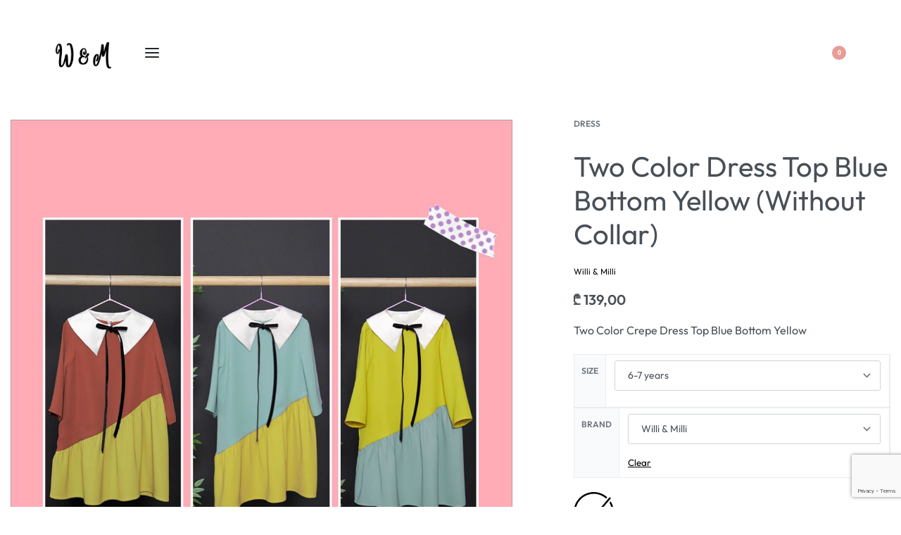

--- FILE ---
content_type: text/html; charset=utf-8
request_url: https://www.google.com/recaptcha/api2/anchor?ar=1&k=6Le_EJMmAAAAACBDOpNTnYMDor2fUBU_7hBzm4jB&co=aHR0cHM6Ly93d3cud2lsbGltaWxsaS5jb206NDQz&hl=en&v=PoyoqOPhxBO7pBk68S4YbpHZ&size=invisible&anchor-ms=20000&execute-ms=30000&cb=esanv82936b4
body_size: 48843
content:
<!DOCTYPE HTML><html dir="ltr" lang="en"><head><meta http-equiv="Content-Type" content="text/html; charset=UTF-8">
<meta http-equiv="X-UA-Compatible" content="IE=edge">
<title>reCAPTCHA</title>
<style type="text/css">
/* cyrillic-ext */
@font-face {
  font-family: 'Roboto';
  font-style: normal;
  font-weight: 400;
  font-stretch: 100%;
  src: url(//fonts.gstatic.com/s/roboto/v48/KFO7CnqEu92Fr1ME7kSn66aGLdTylUAMa3GUBHMdazTgWw.woff2) format('woff2');
  unicode-range: U+0460-052F, U+1C80-1C8A, U+20B4, U+2DE0-2DFF, U+A640-A69F, U+FE2E-FE2F;
}
/* cyrillic */
@font-face {
  font-family: 'Roboto';
  font-style: normal;
  font-weight: 400;
  font-stretch: 100%;
  src: url(//fonts.gstatic.com/s/roboto/v48/KFO7CnqEu92Fr1ME7kSn66aGLdTylUAMa3iUBHMdazTgWw.woff2) format('woff2');
  unicode-range: U+0301, U+0400-045F, U+0490-0491, U+04B0-04B1, U+2116;
}
/* greek-ext */
@font-face {
  font-family: 'Roboto';
  font-style: normal;
  font-weight: 400;
  font-stretch: 100%;
  src: url(//fonts.gstatic.com/s/roboto/v48/KFO7CnqEu92Fr1ME7kSn66aGLdTylUAMa3CUBHMdazTgWw.woff2) format('woff2');
  unicode-range: U+1F00-1FFF;
}
/* greek */
@font-face {
  font-family: 'Roboto';
  font-style: normal;
  font-weight: 400;
  font-stretch: 100%;
  src: url(//fonts.gstatic.com/s/roboto/v48/KFO7CnqEu92Fr1ME7kSn66aGLdTylUAMa3-UBHMdazTgWw.woff2) format('woff2');
  unicode-range: U+0370-0377, U+037A-037F, U+0384-038A, U+038C, U+038E-03A1, U+03A3-03FF;
}
/* math */
@font-face {
  font-family: 'Roboto';
  font-style: normal;
  font-weight: 400;
  font-stretch: 100%;
  src: url(//fonts.gstatic.com/s/roboto/v48/KFO7CnqEu92Fr1ME7kSn66aGLdTylUAMawCUBHMdazTgWw.woff2) format('woff2');
  unicode-range: U+0302-0303, U+0305, U+0307-0308, U+0310, U+0312, U+0315, U+031A, U+0326-0327, U+032C, U+032F-0330, U+0332-0333, U+0338, U+033A, U+0346, U+034D, U+0391-03A1, U+03A3-03A9, U+03B1-03C9, U+03D1, U+03D5-03D6, U+03F0-03F1, U+03F4-03F5, U+2016-2017, U+2034-2038, U+203C, U+2040, U+2043, U+2047, U+2050, U+2057, U+205F, U+2070-2071, U+2074-208E, U+2090-209C, U+20D0-20DC, U+20E1, U+20E5-20EF, U+2100-2112, U+2114-2115, U+2117-2121, U+2123-214F, U+2190, U+2192, U+2194-21AE, U+21B0-21E5, U+21F1-21F2, U+21F4-2211, U+2213-2214, U+2216-22FF, U+2308-230B, U+2310, U+2319, U+231C-2321, U+2336-237A, U+237C, U+2395, U+239B-23B7, U+23D0, U+23DC-23E1, U+2474-2475, U+25AF, U+25B3, U+25B7, U+25BD, U+25C1, U+25CA, U+25CC, U+25FB, U+266D-266F, U+27C0-27FF, U+2900-2AFF, U+2B0E-2B11, U+2B30-2B4C, U+2BFE, U+3030, U+FF5B, U+FF5D, U+1D400-1D7FF, U+1EE00-1EEFF;
}
/* symbols */
@font-face {
  font-family: 'Roboto';
  font-style: normal;
  font-weight: 400;
  font-stretch: 100%;
  src: url(//fonts.gstatic.com/s/roboto/v48/KFO7CnqEu92Fr1ME7kSn66aGLdTylUAMaxKUBHMdazTgWw.woff2) format('woff2');
  unicode-range: U+0001-000C, U+000E-001F, U+007F-009F, U+20DD-20E0, U+20E2-20E4, U+2150-218F, U+2190, U+2192, U+2194-2199, U+21AF, U+21E6-21F0, U+21F3, U+2218-2219, U+2299, U+22C4-22C6, U+2300-243F, U+2440-244A, U+2460-24FF, U+25A0-27BF, U+2800-28FF, U+2921-2922, U+2981, U+29BF, U+29EB, U+2B00-2BFF, U+4DC0-4DFF, U+FFF9-FFFB, U+10140-1018E, U+10190-1019C, U+101A0, U+101D0-101FD, U+102E0-102FB, U+10E60-10E7E, U+1D2C0-1D2D3, U+1D2E0-1D37F, U+1F000-1F0FF, U+1F100-1F1AD, U+1F1E6-1F1FF, U+1F30D-1F30F, U+1F315, U+1F31C, U+1F31E, U+1F320-1F32C, U+1F336, U+1F378, U+1F37D, U+1F382, U+1F393-1F39F, U+1F3A7-1F3A8, U+1F3AC-1F3AF, U+1F3C2, U+1F3C4-1F3C6, U+1F3CA-1F3CE, U+1F3D4-1F3E0, U+1F3ED, U+1F3F1-1F3F3, U+1F3F5-1F3F7, U+1F408, U+1F415, U+1F41F, U+1F426, U+1F43F, U+1F441-1F442, U+1F444, U+1F446-1F449, U+1F44C-1F44E, U+1F453, U+1F46A, U+1F47D, U+1F4A3, U+1F4B0, U+1F4B3, U+1F4B9, U+1F4BB, U+1F4BF, U+1F4C8-1F4CB, U+1F4D6, U+1F4DA, U+1F4DF, U+1F4E3-1F4E6, U+1F4EA-1F4ED, U+1F4F7, U+1F4F9-1F4FB, U+1F4FD-1F4FE, U+1F503, U+1F507-1F50B, U+1F50D, U+1F512-1F513, U+1F53E-1F54A, U+1F54F-1F5FA, U+1F610, U+1F650-1F67F, U+1F687, U+1F68D, U+1F691, U+1F694, U+1F698, U+1F6AD, U+1F6B2, U+1F6B9-1F6BA, U+1F6BC, U+1F6C6-1F6CF, U+1F6D3-1F6D7, U+1F6E0-1F6EA, U+1F6F0-1F6F3, U+1F6F7-1F6FC, U+1F700-1F7FF, U+1F800-1F80B, U+1F810-1F847, U+1F850-1F859, U+1F860-1F887, U+1F890-1F8AD, U+1F8B0-1F8BB, U+1F8C0-1F8C1, U+1F900-1F90B, U+1F93B, U+1F946, U+1F984, U+1F996, U+1F9E9, U+1FA00-1FA6F, U+1FA70-1FA7C, U+1FA80-1FA89, U+1FA8F-1FAC6, U+1FACE-1FADC, U+1FADF-1FAE9, U+1FAF0-1FAF8, U+1FB00-1FBFF;
}
/* vietnamese */
@font-face {
  font-family: 'Roboto';
  font-style: normal;
  font-weight: 400;
  font-stretch: 100%;
  src: url(//fonts.gstatic.com/s/roboto/v48/KFO7CnqEu92Fr1ME7kSn66aGLdTylUAMa3OUBHMdazTgWw.woff2) format('woff2');
  unicode-range: U+0102-0103, U+0110-0111, U+0128-0129, U+0168-0169, U+01A0-01A1, U+01AF-01B0, U+0300-0301, U+0303-0304, U+0308-0309, U+0323, U+0329, U+1EA0-1EF9, U+20AB;
}
/* latin-ext */
@font-face {
  font-family: 'Roboto';
  font-style: normal;
  font-weight: 400;
  font-stretch: 100%;
  src: url(//fonts.gstatic.com/s/roboto/v48/KFO7CnqEu92Fr1ME7kSn66aGLdTylUAMa3KUBHMdazTgWw.woff2) format('woff2');
  unicode-range: U+0100-02BA, U+02BD-02C5, U+02C7-02CC, U+02CE-02D7, U+02DD-02FF, U+0304, U+0308, U+0329, U+1D00-1DBF, U+1E00-1E9F, U+1EF2-1EFF, U+2020, U+20A0-20AB, U+20AD-20C0, U+2113, U+2C60-2C7F, U+A720-A7FF;
}
/* latin */
@font-face {
  font-family: 'Roboto';
  font-style: normal;
  font-weight: 400;
  font-stretch: 100%;
  src: url(//fonts.gstatic.com/s/roboto/v48/KFO7CnqEu92Fr1ME7kSn66aGLdTylUAMa3yUBHMdazQ.woff2) format('woff2');
  unicode-range: U+0000-00FF, U+0131, U+0152-0153, U+02BB-02BC, U+02C6, U+02DA, U+02DC, U+0304, U+0308, U+0329, U+2000-206F, U+20AC, U+2122, U+2191, U+2193, U+2212, U+2215, U+FEFF, U+FFFD;
}
/* cyrillic-ext */
@font-face {
  font-family: 'Roboto';
  font-style: normal;
  font-weight: 500;
  font-stretch: 100%;
  src: url(//fonts.gstatic.com/s/roboto/v48/KFO7CnqEu92Fr1ME7kSn66aGLdTylUAMa3GUBHMdazTgWw.woff2) format('woff2');
  unicode-range: U+0460-052F, U+1C80-1C8A, U+20B4, U+2DE0-2DFF, U+A640-A69F, U+FE2E-FE2F;
}
/* cyrillic */
@font-face {
  font-family: 'Roboto';
  font-style: normal;
  font-weight: 500;
  font-stretch: 100%;
  src: url(//fonts.gstatic.com/s/roboto/v48/KFO7CnqEu92Fr1ME7kSn66aGLdTylUAMa3iUBHMdazTgWw.woff2) format('woff2');
  unicode-range: U+0301, U+0400-045F, U+0490-0491, U+04B0-04B1, U+2116;
}
/* greek-ext */
@font-face {
  font-family: 'Roboto';
  font-style: normal;
  font-weight: 500;
  font-stretch: 100%;
  src: url(//fonts.gstatic.com/s/roboto/v48/KFO7CnqEu92Fr1ME7kSn66aGLdTylUAMa3CUBHMdazTgWw.woff2) format('woff2');
  unicode-range: U+1F00-1FFF;
}
/* greek */
@font-face {
  font-family: 'Roboto';
  font-style: normal;
  font-weight: 500;
  font-stretch: 100%;
  src: url(//fonts.gstatic.com/s/roboto/v48/KFO7CnqEu92Fr1ME7kSn66aGLdTylUAMa3-UBHMdazTgWw.woff2) format('woff2');
  unicode-range: U+0370-0377, U+037A-037F, U+0384-038A, U+038C, U+038E-03A1, U+03A3-03FF;
}
/* math */
@font-face {
  font-family: 'Roboto';
  font-style: normal;
  font-weight: 500;
  font-stretch: 100%;
  src: url(//fonts.gstatic.com/s/roboto/v48/KFO7CnqEu92Fr1ME7kSn66aGLdTylUAMawCUBHMdazTgWw.woff2) format('woff2');
  unicode-range: U+0302-0303, U+0305, U+0307-0308, U+0310, U+0312, U+0315, U+031A, U+0326-0327, U+032C, U+032F-0330, U+0332-0333, U+0338, U+033A, U+0346, U+034D, U+0391-03A1, U+03A3-03A9, U+03B1-03C9, U+03D1, U+03D5-03D6, U+03F0-03F1, U+03F4-03F5, U+2016-2017, U+2034-2038, U+203C, U+2040, U+2043, U+2047, U+2050, U+2057, U+205F, U+2070-2071, U+2074-208E, U+2090-209C, U+20D0-20DC, U+20E1, U+20E5-20EF, U+2100-2112, U+2114-2115, U+2117-2121, U+2123-214F, U+2190, U+2192, U+2194-21AE, U+21B0-21E5, U+21F1-21F2, U+21F4-2211, U+2213-2214, U+2216-22FF, U+2308-230B, U+2310, U+2319, U+231C-2321, U+2336-237A, U+237C, U+2395, U+239B-23B7, U+23D0, U+23DC-23E1, U+2474-2475, U+25AF, U+25B3, U+25B7, U+25BD, U+25C1, U+25CA, U+25CC, U+25FB, U+266D-266F, U+27C0-27FF, U+2900-2AFF, U+2B0E-2B11, U+2B30-2B4C, U+2BFE, U+3030, U+FF5B, U+FF5D, U+1D400-1D7FF, U+1EE00-1EEFF;
}
/* symbols */
@font-face {
  font-family: 'Roboto';
  font-style: normal;
  font-weight: 500;
  font-stretch: 100%;
  src: url(//fonts.gstatic.com/s/roboto/v48/KFO7CnqEu92Fr1ME7kSn66aGLdTylUAMaxKUBHMdazTgWw.woff2) format('woff2');
  unicode-range: U+0001-000C, U+000E-001F, U+007F-009F, U+20DD-20E0, U+20E2-20E4, U+2150-218F, U+2190, U+2192, U+2194-2199, U+21AF, U+21E6-21F0, U+21F3, U+2218-2219, U+2299, U+22C4-22C6, U+2300-243F, U+2440-244A, U+2460-24FF, U+25A0-27BF, U+2800-28FF, U+2921-2922, U+2981, U+29BF, U+29EB, U+2B00-2BFF, U+4DC0-4DFF, U+FFF9-FFFB, U+10140-1018E, U+10190-1019C, U+101A0, U+101D0-101FD, U+102E0-102FB, U+10E60-10E7E, U+1D2C0-1D2D3, U+1D2E0-1D37F, U+1F000-1F0FF, U+1F100-1F1AD, U+1F1E6-1F1FF, U+1F30D-1F30F, U+1F315, U+1F31C, U+1F31E, U+1F320-1F32C, U+1F336, U+1F378, U+1F37D, U+1F382, U+1F393-1F39F, U+1F3A7-1F3A8, U+1F3AC-1F3AF, U+1F3C2, U+1F3C4-1F3C6, U+1F3CA-1F3CE, U+1F3D4-1F3E0, U+1F3ED, U+1F3F1-1F3F3, U+1F3F5-1F3F7, U+1F408, U+1F415, U+1F41F, U+1F426, U+1F43F, U+1F441-1F442, U+1F444, U+1F446-1F449, U+1F44C-1F44E, U+1F453, U+1F46A, U+1F47D, U+1F4A3, U+1F4B0, U+1F4B3, U+1F4B9, U+1F4BB, U+1F4BF, U+1F4C8-1F4CB, U+1F4D6, U+1F4DA, U+1F4DF, U+1F4E3-1F4E6, U+1F4EA-1F4ED, U+1F4F7, U+1F4F9-1F4FB, U+1F4FD-1F4FE, U+1F503, U+1F507-1F50B, U+1F50D, U+1F512-1F513, U+1F53E-1F54A, U+1F54F-1F5FA, U+1F610, U+1F650-1F67F, U+1F687, U+1F68D, U+1F691, U+1F694, U+1F698, U+1F6AD, U+1F6B2, U+1F6B9-1F6BA, U+1F6BC, U+1F6C6-1F6CF, U+1F6D3-1F6D7, U+1F6E0-1F6EA, U+1F6F0-1F6F3, U+1F6F7-1F6FC, U+1F700-1F7FF, U+1F800-1F80B, U+1F810-1F847, U+1F850-1F859, U+1F860-1F887, U+1F890-1F8AD, U+1F8B0-1F8BB, U+1F8C0-1F8C1, U+1F900-1F90B, U+1F93B, U+1F946, U+1F984, U+1F996, U+1F9E9, U+1FA00-1FA6F, U+1FA70-1FA7C, U+1FA80-1FA89, U+1FA8F-1FAC6, U+1FACE-1FADC, U+1FADF-1FAE9, U+1FAF0-1FAF8, U+1FB00-1FBFF;
}
/* vietnamese */
@font-face {
  font-family: 'Roboto';
  font-style: normal;
  font-weight: 500;
  font-stretch: 100%;
  src: url(//fonts.gstatic.com/s/roboto/v48/KFO7CnqEu92Fr1ME7kSn66aGLdTylUAMa3OUBHMdazTgWw.woff2) format('woff2');
  unicode-range: U+0102-0103, U+0110-0111, U+0128-0129, U+0168-0169, U+01A0-01A1, U+01AF-01B0, U+0300-0301, U+0303-0304, U+0308-0309, U+0323, U+0329, U+1EA0-1EF9, U+20AB;
}
/* latin-ext */
@font-face {
  font-family: 'Roboto';
  font-style: normal;
  font-weight: 500;
  font-stretch: 100%;
  src: url(//fonts.gstatic.com/s/roboto/v48/KFO7CnqEu92Fr1ME7kSn66aGLdTylUAMa3KUBHMdazTgWw.woff2) format('woff2');
  unicode-range: U+0100-02BA, U+02BD-02C5, U+02C7-02CC, U+02CE-02D7, U+02DD-02FF, U+0304, U+0308, U+0329, U+1D00-1DBF, U+1E00-1E9F, U+1EF2-1EFF, U+2020, U+20A0-20AB, U+20AD-20C0, U+2113, U+2C60-2C7F, U+A720-A7FF;
}
/* latin */
@font-face {
  font-family: 'Roboto';
  font-style: normal;
  font-weight: 500;
  font-stretch: 100%;
  src: url(//fonts.gstatic.com/s/roboto/v48/KFO7CnqEu92Fr1ME7kSn66aGLdTylUAMa3yUBHMdazQ.woff2) format('woff2');
  unicode-range: U+0000-00FF, U+0131, U+0152-0153, U+02BB-02BC, U+02C6, U+02DA, U+02DC, U+0304, U+0308, U+0329, U+2000-206F, U+20AC, U+2122, U+2191, U+2193, U+2212, U+2215, U+FEFF, U+FFFD;
}
/* cyrillic-ext */
@font-face {
  font-family: 'Roboto';
  font-style: normal;
  font-weight: 900;
  font-stretch: 100%;
  src: url(//fonts.gstatic.com/s/roboto/v48/KFO7CnqEu92Fr1ME7kSn66aGLdTylUAMa3GUBHMdazTgWw.woff2) format('woff2');
  unicode-range: U+0460-052F, U+1C80-1C8A, U+20B4, U+2DE0-2DFF, U+A640-A69F, U+FE2E-FE2F;
}
/* cyrillic */
@font-face {
  font-family: 'Roboto';
  font-style: normal;
  font-weight: 900;
  font-stretch: 100%;
  src: url(//fonts.gstatic.com/s/roboto/v48/KFO7CnqEu92Fr1ME7kSn66aGLdTylUAMa3iUBHMdazTgWw.woff2) format('woff2');
  unicode-range: U+0301, U+0400-045F, U+0490-0491, U+04B0-04B1, U+2116;
}
/* greek-ext */
@font-face {
  font-family: 'Roboto';
  font-style: normal;
  font-weight: 900;
  font-stretch: 100%;
  src: url(//fonts.gstatic.com/s/roboto/v48/KFO7CnqEu92Fr1ME7kSn66aGLdTylUAMa3CUBHMdazTgWw.woff2) format('woff2');
  unicode-range: U+1F00-1FFF;
}
/* greek */
@font-face {
  font-family: 'Roboto';
  font-style: normal;
  font-weight: 900;
  font-stretch: 100%;
  src: url(//fonts.gstatic.com/s/roboto/v48/KFO7CnqEu92Fr1ME7kSn66aGLdTylUAMa3-UBHMdazTgWw.woff2) format('woff2');
  unicode-range: U+0370-0377, U+037A-037F, U+0384-038A, U+038C, U+038E-03A1, U+03A3-03FF;
}
/* math */
@font-face {
  font-family: 'Roboto';
  font-style: normal;
  font-weight: 900;
  font-stretch: 100%;
  src: url(//fonts.gstatic.com/s/roboto/v48/KFO7CnqEu92Fr1ME7kSn66aGLdTylUAMawCUBHMdazTgWw.woff2) format('woff2');
  unicode-range: U+0302-0303, U+0305, U+0307-0308, U+0310, U+0312, U+0315, U+031A, U+0326-0327, U+032C, U+032F-0330, U+0332-0333, U+0338, U+033A, U+0346, U+034D, U+0391-03A1, U+03A3-03A9, U+03B1-03C9, U+03D1, U+03D5-03D6, U+03F0-03F1, U+03F4-03F5, U+2016-2017, U+2034-2038, U+203C, U+2040, U+2043, U+2047, U+2050, U+2057, U+205F, U+2070-2071, U+2074-208E, U+2090-209C, U+20D0-20DC, U+20E1, U+20E5-20EF, U+2100-2112, U+2114-2115, U+2117-2121, U+2123-214F, U+2190, U+2192, U+2194-21AE, U+21B0-21E5, U+21F1-21F2, U+21F4-2211, U+2213-2214, U+2216-22FF, U+2308-230B, U+2310, U+2319, U+231C-2321, U+2336-237A, U+237C, U+2395, U+239B-23B7, U+23D0, U+23DC-23E1, U+2474-2475, U+25AF, U+25B3, U+25B7, U+25BD, U+25C1, U+25CA, U+25CC, U+25FB, U+266D-266F, U+27C0-27FF, U+2900-2AFF, U+2B0E-2B11, U+2B30-2B4C, U+2BFE, U+3030, U+FF5B, U+FF5D, U+1D400-1D7FF, U+1EE00-1EEFF;
}
/* symbols */
@font-face {
  font-family: 'Roboto';
  font-style: normal;
  font-weight: 900;
  font-stretch: 100%;
  src: url(//fonts.gstatic.com/s/roboto/v48/KFO7CnqEu92Fr1ME7kSn66aGLdTylUAMaxKUBHMdazTgWw.woff2) format('woff2');
  unicode-range: U+0001-000C, U+000E-001F, U+007F-009F, U+20DD-20E0, U+20E2-20E4, U+2150-218F, U+2190, U+2192, U+2194-2199, U+21AF, U+21E6-21F0, U+21F3, U+2218-2219, U+2299, U+22C4-22C6, U+2300-243F, U+2440-244A, U+2460-24FF, U+25A0-27BF, U+2800-28FF, U+2921-2922, U+2981, U+29BF, U+29EB, U+2B00-2BFF, U+4DC0-4DFF, U+FFF9-FFFB, U+10140-1018E, U+10190-1019C, U+101A0, U+101D0-101FD, U+102E0-102FB, U+10E60-10E7E, U+1D2C0-1D2D3, U+1D2E0-1D37F, U+1F000-1F0FF, U+1F100-1F1AD, U+1F1E6-1F1FF, U+1F30D-1F30F, U+1F315, U+1F31C, U+1F31E, U+1F320-1F32C, U+1F336, U+1F378, U+1F37D, U+1F382, U+1F393-1F39F, U+1F3A7-1F3A8, U+1F3AC-1F3AF, U+1F3C2, U+1F3C4-1F3C6, U+1F3CA-1F3CE, U+1F3D4-1F3E0, U+1F3ED, U+1F3F1-1F3F3, U+1F3F5-1F3F7, U+1F408, U+1F415, U+1F41F, U+1F426, U+1F43F, U+1F441-1F442, U+1F444, U+1F446-1F449, U+1F44C-1F44E, U+1F453, U+1F46A, U+1F47D, U+1F4A3, U+1F4B0, U+1F4B3, U+1F4B9, U+1F4BB, U+1F4BF, U+1F4C8-1F4CB, U+1F4D6, U+1F4DA, U+1F4DF, U+1F4E3-1F4E6, U+1F4EA-1F4ED, U+1F4F7, U+1F4F9-1F4FB, U+1F4FD-1F4FE, U+1F503, U+1F507-1F50B, U+1F50D, U+1F512-1F513, U+1F53E-1F54A, U+1F54F-1F5FA, U+1F610, U+1F650-1F67F, U+1F687, U+1F68D, U+1F691, U+1F694, U+1F698, U+1F6AD, U+1F6B2, U+1F6B9-1F6BA, U+1F6BC, U+1F6C6-1F6CF, U+1F6D3-1F6D7, U+1F6E0-1F6EA, U+1F6F0-1F6F3, U+1F6F7-1F6FC, U+1F700-1F7FF, U+1F800-1F80B, U+1F810-1F847, U+1F850-1F859, U+1F860-1F887, U+1F890-1F8AD, U+1F8B0-1F8BB, U+1F8C0-1F8C1, U+1F900-1F90B, U+1F93B, U+1F946, U+1F984, U+1F996, U+1F9E9, U+1FA00-1FA6F, U+1FA70-1FA7C, U+1FA80-1FA89, U+1FA8F-1FAC6, U+1FACE-1FADC, U+1FADF-1FAE9, U+1FAF0-1FAF8, U+1FB00-1FBFF;
}
/* vietnamese */
@font-face {
  font-family: 'Roboto';
  font-style: normal;
  font-weight: 900;
  font-stretch: 100%;
  src: url(//fonts.gstatic.com/s/roboto/v48/KFO7CnqEu92Fr1ME7kSn66aGLdTylUAMa3OUBHMdazTgWw.woff2) format('woff2');
  unicode-range: U+0102-0103, U+0110-0111, U+0128-0129, U+0168-0169, U+01A0-01A1, U+01AF-01B0, U+0300-0301, U+0303-0304, U+0308-0309, U+0323, U+0329, U+1EA0-1EF9, U+20AB;
}
/* latin-ext */
@font-face {
  font-family: 'Roboto';
  font-style: normal;
  font-weight: 900;
  font-stretch: 100%;
  src: url(//fonts.gstatic.com/s/roboto/v48/KFO7CnqEu92Fr1ME7kSn66aGLdTylUAMa3KUBHMdazTgWw.woff2) format('woff2');
  unicode-range: U+0100-02BA, U+02BD-02C5, U+02C7-02CC, U+02CE-02D7, U+02DD-02FF, U+0304, U+0308, U+0329, U+1D00-1DBF, U+1E00-1E9F, U+1EF2-1EFF, U+2020, U+20A0-20AB, U+20AD-20C0, U+2113, U+2C60-2C7F, U+A720-A7FF;
}
/* latin */
@font-face {
  font-family: 'Roboto';
  font-style: normal;
  font-weight: 900;
  font-stretch: 100%;
  src: url(//fonts.gstatic.com/s/roboto/v48/KFO7CnqEu92Fr1ME7kSn66aGLdTylUAMa3yUBHMdazQ.woff2) format('woff2');
  unicode-range: U+0000-00FF, U+0131, U+0152-0153, U+02BB-02BC, U+02C6, U+02DA, U+02DC, U+0304, U+0308, U+0329, U+2000-206F, U+20AC, U+2122, U+2191, U+2193, U+2212, U+2215, U+FEFF, U+FFFD;
}

</style>
<link rel="stylesheet" type="text/css" href="https://www.gstatic.com/recaptcha/releases/PoyoqOPhxBO7pBk68S4YbpHZ/styles__ltr.css">
<script nonce="yjz45OnQtiFOlOZiENI2uA" type="text/javascript">window['__recaptcha_api'] = 'https://www.google.com/recaptcha/api2/';</script>
<script type="text/javascript" src="https://www.gstatic.com/recaptcha/releases/PoyoqOPhxBO7pBk68S4YbpHZ/recaptcha__en.js" nonce="yjz45OnQtiFOlOZiENI2uA">
      
    </script></head>
<body><div id="rc-anchor-alert" class="rc-anchor-alert"></div>
<input type="hidden" id="recaptcha-token" value="[base64]">
<script type="text/javascript" nonce="yjz45OnQtiFOlOZiENI2uA">
      recaptcha.anchor.Main.init("[\x22ainput\x22,[\x22bgdata\x22,\x22\x22,\[base64]/[base64]/[base64]/[base64]/[base64]/[base64]/KGcoTywyNTMsTy5PKSxVRyhPLEMpKTpnKE8sMjUzLEMpLE8pKSxsKSksTykpfSxieT1mdW5jdGlvbihDLE8sdSxsKXtmb3IobD0odT1SKEMpLDApO08+MDtPLS0pbD1sPDw4fFooQyk7ZyhDLHUsbCl9LFVHPWZ1bmN0aW9uKEMsTyl7Qy5pLmxlbmd0aD4xMDQ/[base64]/[base64]/[base64]/[base64]/[base64]/[base64]/[base64]\\u003d\x22,\[base64]\\u003d\\u003d\x22,\x22w5bCtkLCp8OjJsOCHsOxci7CqsKdQsKJM1xGwrNOw4HDjk3DncOrw4RQwrIEZW16w5vDjsOow6/Dr8OnwoHDnsKiw6wlwoh7L8KQQMO6w5nCrMK3w5vDrsKUwocCw77DnSdfTXElYcOow6c5w4TCiGzDtg/Dj8OCwp7DjC7CusOJwrhGw5rDkFLDuiMbw5lpAMKrVMKxYUfDisKwwqccB8KbTxk9bMKFwppTw4XCiVTDkMOYw60qDXo9w4kIS3JGw5p/YsOyLlfDn8KjTXzCgMKaJMKhIBXCmCvCtcO1w5rCncKKAxNlw5BRwqVRPVVQEcOeHsKtwofChcO0C2vDjMODwpcTwp85w4VhwoPCucK9SsOIw4rDuX/[base64]/ccKGwp3CpMOIDRIOUsOLw7jDvngoQsKhw4fCnUPDuMOGw5BhdF9vwqPDnUzCmMOTw7QdwqDDpcKywp/[base64]/[base64]/DkHrDksKww7lgHmvDuiZnbyR6XTcPJcOuwoLCm8OpXsOMS1Q9GkfCtcOjVsOhHMKMwpoHR8O8wpNJBcKuwqQMLQsCHGgKe2IkRsOBGUnCv3/ChRUew6hfwoHChMO8PFI9w6t+e8K/wqvCjcKGw7vCsMO1w6nDncOLKsOtwqk6wo3CtkTDjcKBc8OYZMOfTg7DlUtRw7UhdMOcwqHDrltDwqsUaMKgASPCocKyw6tlwpTCr1Esw6XCvHdQw63DkxcjwrwXwrxIN2vCocOMBcOXw6IGwpfCu8Kaw6rCiFPDi8KfecKBw5DCk8KoUMKpwp7ClF/DsMO+JgjDiVY4VsOFwoPCrcK7JTlAw6cEwro0MGcJesOjwqPDv8KPw6/Cun7CtMObw6lQIyzCjMKfXMKuwrjCqx4TwqjCocOhwoY2N8ORwqhgXsKiAwDCicOoEzTDg2zConHDjgrDgMOqw6MiwpnDt3l/[base64]/wqQPw53Dkj3DolrDjMKBw6/CvRHDscO4wpTCssO1wrYEw5nDnDt5Z2RwwotjVcKHYMKZHMOHwqRLVnPCoSDDpjvCqcK9HHfDncKMwo7CkQ8zw4/CiMOCNgXCgXZjY8KVWirCgXgGAQlpDcOOfGcTFBbDkFHDsBPDp8KGw7PDq8KmacOAKlbDgsKuZBUIHMKfw5B0GBjDh19CCcKewqfCiMOifMO7wo7Cs0/DucOkw7pNworDpzDCksOSw4pBwr0EwoHDgcKROMKOw5UhwrrDoUnCqjJZw4nDuy3CmCfDhsOxEMOwSsOdP2ZCwo9OwoU0wrrDlggFRTgnwqxNAMOqJnw+wrHCm00CGhfCocOubMOGwrRPw6/[base64]/CqcOgbDDCqsKoNFcVwowMwphEVsKoQcOUwps5wq3CncONw5YlwqZiwowZMArDlljCucKhNUlaw57CoB7Ck8K1wqo9FsOJw7LCj3cDasK6CnPCkMOzeMO8w5gIw5tZw49Ww4MsAsOzagkswoRGw6nCn8OFZ1c8w6/[base64]/[base64]/DkxJUw5PDjgfCnnA+w47CoDbDrsKoLsOuQcKrwqjDq0XCpMO6DsOvfkxlwp/Dt1XCo8KgwoLDmMKBQMOgwo7DomN1GcKFw6fDg8KCUcOMw7nCrsOHF8KAwpxSw4dTUBsyW8KOOMKywph1wpwiwrtgSzUVKHjDgjPDu8KswpMqw6kSwovDg35aAS/Cil82YcOJFlJpWsK0ZcK7wqfCn8K0w5rDmF0KacOTwo/DqcOAZgvCrA4iwoHDn8OwIsKQB2Qhw5rCvAsvVCYpw6Ysw58iF8OHE8KoMxbDucKydl/DscO3CyjDucOrFSFNLjYKXsK1wpsRCHRBwpVzIDvDlk5rI3pOUyVMfWfDpsKFwoXCpsOkWsOHKFXCmRDDkMKcf8Kxwp/DqjYgGBM9wp3DnsOCVEvDg8K2w5tQWcKVw5EnwqTCkQ/Cs8OabCZNFXV4S8K9RicHw4vCk3rDijLCozXCmcKIw67Cm35OfUkUwrjDkhJUwr5FwpxTOsOeGDXDm8KEBMOCwpMEMsO0w7/[base64]/[base64]/PwguNCAawqbDuQ7CsjdzZT8Cw6zCimVqwqLCgipGw57Dr3rDvMKnHcOjHw8uw7/Cl8KXwpjCk8O+wqbDpMKxwrjDsMKww4fDg2bDtzA+wopwwrzDtmvDmsKrK28hbwcLw7tSJHJAw5BuPMOrZUZ4SHHCocK5w6LCo8Kow7pIwrVkwrhzI0nDi2nDrcK0UhI8wpxtBsKbVsKawq9kaMKHw5sGw6lQOWQJw6k8w7E4IsOSMm/CkTfCkwVrw73Dj8Obwr/CgsK7w6nDvCHCrGjDt8KyZcOXw6vCn8KIO8KUw6vCly5dwqMVdcKtw5MMw7VDwrHCsMKxGsKwwqAuwrYPXybDgMOWw4XDowQNwoHChcKDO8O+wrMVwoHDtHPDm8Kqw7HCvsK5CBvDlgTDlcO5w6gcwo3Dv8K9wopWw54REG/Djn/CvmHCp8OYJMKnw5ATEy/CtcO3wo51fSXDtMKrwrjCgh7CtcKew57CncOwKn9pbcK8MSLCj8Ocw6InOMKGw6powrBBwqXCuMOYTHHCvsKxXAgMRcOEw6JBY1FOIF7CjVnDgncOwqhVwrlsLlgVFcOVw5JeDwnCtVDDujcjw4FNAQ/Cl8OtEUnDq8K9d1nCssKowotPPVgAaTR4JkDCkcK3wrzClmDDr8OcE8OJw79mwrsxDsOhwoxEw43CnsK4M8Oyw41Fwq4RPcKrNsK3w5AMLcKKLcOEwq5JwpULWClGdmEgUcKkw4nDkzTCkSNjCXnDmsOcwozDtsOmw63DhsKIawsfw6MHHMOmME/DrMKfw6Fowp7CnMO/NcKSwq3CqldCwrDCh8OQwrpUYkxDwrLDjcKEYz59SkfDksOswrTCkEp/KcOswpTDjcOew6vDt8K+MFvDhjnDvsO1KsOew55GYE0hTxvDnERnwrrDnnR/[base64]/Z8KWPFPDmMOmFcO+w6PDr8OCwrcfXG/ChkvDiTsxwocHw5fCo8KZTXXDk8OpDUvDvsKdZsK4W2fCulhmw7VTwqzDvyYmOcKLKBE9w4YLVMKIw47DvwfCtx/[base64]/DqTMdfy4uw6TDuwLDoD3Dg1rCpMOiwrnDsMOEQsOkBcOewpN3Zi5DIcK9w6jCm8OpVcOHN0ElFMO6w518w5/Di09rwobDl8OOwrQtwpp4w5XCmmzDgV7Dn2PCo8KhZ8KjeDgTwofDsVLDkjF3dm/[base64]/Ci010AXgXwpHCiMKsV3cgwpzCusK1AzsVecOMNhAewqQ/woB5QsOMw6Blwq/CmQPCm8OVAMO2DEAmBkIsXMOGw7ESVMO+wrkFw48kZFgzwrjDrWsewofDqkXDu8KBE8KYwrpfY8KBOcOuW8O+w7fCh3Vvw5TDv8Oww4dow5nDlsOSw67CtF/Ci8Knw7k6NAfDp8OYZEdbDMKAw6AGw4QsISAawogLwpppWXTDqwwZeMK9KMOpF8Khwr8Fw4gqwqzDhXtIEzTDgn9Pw4ZLIR5vG8KHw7PDjCkQZFPChHDCv8OEH8Orw7/DncKmQz8zDwxXcA7Dr2XCq3vDggYFw7Fjw4twwpRaURwWJsKwZCokw6lAMCXCt8KwLUbCp8ORVMKXaMObwozClcKXw6cdw7ltwp86c8OsWMKdw4nDqsOVw7gXBMK6w6hCwpTCrsOWE8OQw6NSwrsYZWNMO2YQwp/CisOpYMKnw4NRw6fDpMKsR8Oow7rCqGbCggPDn0oywpc0f8OZw7LDpMKnw73DmiTDiSc6RsKBRz5Xw6HDocKXXcOFw4pVw410wpPDsXDDusO5I8OuTBxkw7VDwoEjFmoQwpBww7/CgDsow5N+WsOjwp3CnMOiw4s2OsO8EVNUwqshBMKNw6vDmV/DlE0DbgFpwpZ4w6jDncO6w5/DjMKMw7vDk8OSTMOJwqHDonIuO8OWYcKPwrxUw67DnsOMYGzDscO0ciHDq8O+WsOAGDxFwrzCjV3DsU/[base64]/CvDUMw7Vrw7HCpEpWFl/ClSrCpioMBkTDpQ7Dig7ClirDpwoMESNFMmTDlAAAIkE5w74VcMOGVGdZQFnDgHJjwrNTZMOwasOfendyNsOHwrzCtXxAJ8KTdsOZMMKRwroXw4cIw6/[base64]/Cm8OGWcO7a8KNwofCt8KaFcOCfMORCcOvw5jCtsKrw5pRw5HDmxhgw5B4wqFHw6IlwozCnRDDvCnCkcOBwqzCoDwewoTDi8KjZmpsw5bDomjCpXTDrTrDvkZ2wqEwwqoZw70nPx5IPicmBcOwBMKCwogIw5/DsXdtMSIBw7LCnMOFH8OHdk4awqbDncKBw7/ChsOowpkMw6nDisOhDcK6w7rCpcOgY1IGw6bCsDHCkzHCnhLCoB/CtyjCiClfAj4ewqRvwqTDg3RpwqbCocKqwrrDqMO1wrkbw643MMOiwpB7El9rw5pWOcOLwolMw5taIl8Lw6xcdVDCo8OcGCdYwonCpzHDocKQwofDu8Kpw6/[base64]/Ct8O6w4zDjS/[base64]/CiQ/DvEB5wolLw5JYwq7DrGBEwq7CryZXwrHDhEnChVnCn0fDocKmw6Jow5XDoMKYSQvDu3PCgkR6KSXDg8OXwqbDo8KiI8OZwqoiw4PDsWMLw6XCoiRGXMKrwprCo8KCIsOHwpprwo7CjcOqfMK9w67CuznCs8KMJ0ZLVlZdwp/[base64]/CnMKVd8O0EsO3TGVRw5Epb28VwqXDnMKdwopMasKFGMO/BMKqwrjDuVrCsR5Xw5/DksOYwo7Dv2HCrjQcwo8GQ2HCjwN2QcKHw7hyw7/[base64]/DsT4jb8O7JX3ClBg8wrfDsMOAFMK7w7PDpGDCtMKtw7d6wqxkeMKXw7rDkMOnw5hSw4zDpMKMwoHDgBXClBjCsyvCq8KZw4vCkz/[base64]/SsKZBcKpJcKeRcOkwrUxHgfDjnfDqx4HwpluwoQ2I1RlHcKGMcOWHMONeMOHXsOAwqjDm3PCmsKhw7c8U8OhcMK/wpojc8KsZ8Ouwq/DkTwOw5s4YyXDgcKgb8OQHsOJw6pfw6LCqcOwYihqIMOFNcKaJcOTJzQ+bcKAw4LCgUzDucOMwrkgGcO7PgMRcsOow4/[base64]/DunxwwoLDinjCiMO8woUicMKOwqVsHg/[base64]/GQbDjcObZsKNOWkpwpFTdsOLw781E8OUMsOGwqNoClJAwoDDpsOiSm/Dt8KHw6Mow4vDocKtwrzDvVnDocOOwp1dPsKaT1vCvcOIw67DoTlDKcOnw5QkwpnDnj09w4rDpcK1w6TDpMK0w482w7rCnsOiwqtqGxdmJ2cbZS/[base64]/Ci2XDmMOdwonCqMO7w78sAEHClD9awotmfj0gK8KtPWZACQ7CkhJBZUJaQ1g8BWpfIUrDsxwXBsKew7h/wrfCnMO5FsKnw4okw6Z+emPCnsOHwrlzFRXDoxxCwrPDlMKrO8O+wrFzLMKpwpnDrcOvw7jDvC3Cm8KCw7VIYAzDoMKaasKFW8O/SCNyFzVmODLCl8K/w6rCqRDDssKdwr5eWMO/[base64]/[base64]/wpQ7w48vw6bDo0wJIS3DqnNvHFxhw745KEgxw5UiXVrCrcKaTF5nJ0gMwqHCq0NNIcKTw6cMwofDqsOQTlU1w63DvGRDw7cGRUzCimMxPMOvw6xBw5zCnsO0D8OuPyvDinNewpPDr8KNbWwAw5vCojdUwpfCrGXCtMKWwpwnD8K3wox+G8OUEB/Djxluwp8Vw5sjwq/[base64]/DnTLDg0bDllpQccOjIWTCjwDDijnCusO1w75ww4PCpcOROg/DhRdkw5xte8KaGUjDij8ERGzDicKIYk1Cwo14w5tbwos1wo5mbsKrF8Okw64Ywo8oKcKfdMOjwps+w5PDn2x0wqxQwpnDmcKdw7LCsjJlworChcOpIMOYw4fCg8OMwqwUSDcvIMOPTMOtBgoJwqw2VsOowqPDn0k2ISHCtMK5wqJVEMK6YH/Cr8KWHmRZwrdpw6TDnUrDjHkXFwjCp8K5NMOAwrk2dRAhGl0TJcKNw49tFMOjbcKZaTRow5rDtcKjw7U2AjrDqU/CusKrMmBJTsKrMjbCgGLDrVddZwQaw67CgcKcwpHClV3Du8Oowow3A8Kww6PCl1/Cv8KRa8OYw7cYHMK/wrLDvEvCpSHClcK2w6/CjhvDrcKQZsOlw6fCkF8dMMKPwrY6RMO5WDdKQ8K9w7cpwp9yw6DDm1gpwrvDhGpjUnhhAsKnAQ40DUbDoXJUSTd8OzQMShPDnxTDkxDCnjzCmsKTLhTDqnnDqzdvw4HDkQkgwrIdw7vDmlzDg1BvVGLCqkg/wpbCgErDlMOEU07DsmoCwpBRL1vCtMKhw7FPw7HCug5qIi8KwpkfesO/JmfCk8OGw7JmdsKzEMKlw5Rdwqx8w7gdw6DCmsKCCRvCiB/CpcOrXMK3w4kqw4XDg8O2w47Dmi7Cu1LDlz0+acOmwrohw54nw4NaIMKdWcO9w47CksOadCrCug/DuMOcw7nCi1jCrcK1woxdwptpwqE6wqZzc8OGW0DCicOvfWpWJMOlw6NZe24Pw48owqrDpGxDbsOYwq0+woZDNsOBfsKOwpPDm8KyS1/Cpj7CvQPDg8KiD8K0woRZMh/Col7ChMO9wofDrMKtw6TCsjTCgMO8wpzDq8OjwrnCtsO6McOQfVIDGibCp8O/[base64]/ChMKgw44wwoLCqMOFYMOONMKcQsKnw7TDr8ONw6YYMxweKhYZDcKDw6HDtcKzwq/CvcO0w4lGwrgWMDAQcy3Djix4w50kBsOtwoPCpzDDgcKabhDCgcKxwqnCrsKrJMObw5vDiMKyw6rCpBXDlEA2wq7DjcO0wqdlwrw+w7zCjMKUw4IWa8KnGsOwT8KTw4vDh1lZX1w7wrTDvw9xw4HCqsOYw5Y/AsO3wpF7w7fCiMKOwplCwpA/GSh9EsOUw7JFwrtEXnnDr8KJLUYfwqgPUEbDiMOfw6h2IsOdwq/DjEMBwr9Uw6jChkvDuEBjw6LDjQ1uC0d1MyxgRcKLwoMDwoI9c8O2wqwwwq94fkfCssKGw5Rbw75fCsKxw6HDtScpwp/[base64]/woZTwq5mT8Kvc8OKw64Tw5A6Fj7CnSXCkMO5ScOyR0Ebwqo4OsKFXC3Cjx4tWMONCcKqDMKPT8Kyw6zDgsOFw6PDlcO/[base64]/ClcO9PirDscOMcDByw7/DvVnCvnTDi1JKwr9HwohZw7dbwqLDuR/ChinClAVMw7g7w4URw4/DgcKwwo/CncOmQgnDosOqdC0Cw6BOwqFrwpV2w442LDd1w6nDiMKLw43CjMKGwpVNKlRUwqAHZHfCkMOrwrPCscKow6YBw404EFBWKnlyQ3ZMw51EwrXCuMOBwoPDvVbCjMOow7zDmn9Gwopsw4p7w7DDrH/DssKvw6TCvsO2w4PCvxkbUsKkUMKTw6JUfcKyworDlMOJZcOYS8KFwrzCnHkpw5EIw7HDgcOfGcOhEFTCjsObwo0Tw5LDmsO4woLDvXYCw7jDi8O+w44vwrfCmV5ZwpVBHsOBworDgcKYHhDDusKzwpZiZMKsc8OxwoXCmFnDlCZtwr/ClFonw6hTM8ObwpISPcOtY8OFIxR1w643FMOGVsKNaMKNOcKZJcKGfAwQwoVcwp/DnsOewoHCmMKfNcKbRMO/E8OcwqPCmhh2FcKxGcKJG8Kywr8uw5DDtHXCqyxbw5lYfnDDj3YKWVjCg8OZw79DwqI1F8O/b8KxwpDCi8OXLB3CqsK3U8KsRSUZV8OSLQRsAcKow6gMw53DvRfDnUHDoA93AH4ObcKEw47DrMK8PVbDtMKqYsKHFsO7woLDkhgvXCFQwovDtcOuwo5Hw7PDl03CtyjDslwcwrXCjGLDmQHCjkYbw4ALJHZVwq3DhCzChsOiw5/[base64]/DgUTCnMO7wpXDqA3CrxvCrMKfWTTDjGrDjBrDtTHDgFzDjMK+wrc+SsOjfjfCmnRtRhPCocKawp5Awo9wU8OIwqUlwq/DucOlwpE0w6nDkcOfw7bCvkvCgEkwwqzClTXCmRpBaUJBLVUrwog/[base64]/[base64]/CpjdhwpzCvsKVw4XCm3bDsQbDhMOFOMKSAxJAHMK5w7DDtcKcwrE2w4DDocOceMOqw7Bzw5wlcTrDksKkw5cxWRttwoFsBhnCtwLCgQbCmSRtw4USdsKBw77DvjJmwp13EVDDtz/ChcKPDUhzw5ImZsKNwr8edMKfwpcSOxfCkW7DulpTwqbDr8KAw4cjw5tvByrDrsO7w7HCtxAQwqTCoSTCm8OMO35Aw7tUN8OCw41eFcOGbcKdBcKRwpHCicO/wrUJMMKIw64iCRXCkxsMIH3DhyxjXsKrGMOEOSk7w7ZYw5XDrcObGcKpw5PDicOCZcOhaMOCacK1wrHCizDDrAUbXx8/[base64]/PhgSNcKWwpPClxwbU8Ouw6VHJcKREMOHwpwPwpstw64gw7/Drg7Cg8OOZMKCPsOdNATDkMKBwpRSPmzDsSFCw4YXw7zDvGFCw6opXhZLcVnDlDYvDcOUCMKTw6h2S8O/[base64]/CkcKKw7DCnXbChEVhwpbDoUfDlhTCphtNwqjDgMOmwqc2w7gIZcOUAGXCscKZRMOuwonDoSouwoTCpMK5BSg0dsOEFkMRZMOtZFPDmcK/w4fDnH1VKTo+w5/DhMOtw5Fzwr/DqlbCoSRLwqLCuk1swrQMQhcAQmDCj8Kfw7/[base64]/[base64]/[base64]/TxLCj8KcTnVIwqbCpcKfwqPDjXHDjW9Rw48gf8KWEsO3YBw4woDCqzPDpsOaI2PDsmt7wqvDpcKDwp02IsOEXULCk8KpS2/[base64]/w6XDvVfCu8K8Qi9Ow6wWw4YFd8OJwqJBQgXCghxnwq0AXsOKYHTCpjbChzTCj3hbAsKpLsOXf8OtAcOVasOHw68OJ3ZUHj3Cq8OVYTrDuMKHw7zDsAnCocOvw6BnQjXDonbCo2h+wo8GIMKLW8OvwqxqSERBTMOLwqFfIcKyVkzDqg/DnzYcJzA4Q8KawqlheMKwwqJWwrZrw5vCt1J5w5xnaxPDkcODW8O8JSTDnT9KW0jDlEvCqMKyUsOaPWhXU2XCqsK+woXCtSHCgjM+wqXCpwHCq8KSw7HCqcObOcOBwpfDqMKBES5rBMOqw77DkWhaw47Dj3/DgMK+LGXDi117V2Jqw7TCu0zCrsKcwp/DlWtHwo8+w6Zowqg8QkfDpSHDusK/w7/DncKuRsKmYmZGcGvDj8KLAUrDhAoFw5jCtlpuwosVP2c7ew1kw6PChsKCBFYuwp/[base64]/ClcOYA8ORG8O+wo/CujzCpFAHw6PDoRjDqH5ZwpTCpwgjw7hLAE4dw7oyw5hZG2TDhBbCu8K7w53CuWvCv8KvNcOpXmluCMKrBsOxwrjCr17CvsOOJMKKLifDmcKZwrDDtcKRIgrClsO5fMK9w6BKwqDDrsKew4bCucKdEWnCvF/DjsKzw6oLw5vCqcK/B28TBm4Vwq/[base64]/Ct1Ejw6FmwqweEMKKwqx+wpjDhEbDgcKeEGrCiCcpWsOaD2bDpDAmFGVnXMKVwp/Dv8Ojw4FYH0TCkMKKTjlsw50ZFXLDrVvCp8K3TsKVbMOucsK8w5jCsyTCrFPCo8Ksw69EwpJYPMK6wrrChjLDnVLDgwrCuGrDlg/Dg2HDtD8HZHXDn3k9WxxQMcKMPWjChsOtwoLCucK/woFKw4Fuw4bDrVXDm051bMOWYh8yeC/Ch8OhTzPCvcOTwq/[base64]/[base64]/CgjLCinoFw5rChcK8EgTDlhMRWsKyNcOVw6vCiTgXw4wUw7DCozs7PcKlwoLCkcO1w4/DrsKkwpNsPMK/wo4mwqvDh0dnVlwBIMOWwozDksOkwq7CsMO2DV8ufFVFJ8OZwrNqw7AQwozCocOOw5TChRVsw7tvwrXCl8OdwpDCrMOCIhMbw5UMHQdjwpPDrRNNwqV6wrnCj8K9wrhBHWcWacOzwrFewpgWUG1VeMOpw7cWe1EIawnDn2PDjQJYw5/ChETDlsK1LHx2RMKZwr3DhwfCngc4J0XDlcOLwo8GwpVsF8KAwp/DvsKBwqTDhsOWwpLCosO+fcOHw47DhjvCnMKCw6BUYsKofVVzwqHCkMO4w6zChAXDiE5ew6HDolIaw6Fmw6vCl8O9KSXDgMOCw7p6wprCgmclBxLDkEPDmMKqw7vCicKQOsKNw7hANMODwrXCj8OcADvDoE/Cv0JZwpLDkSbCvcK5GBVFPE3CocOxX8O4Wg3CgQjCiMO2wocXwovCrQzCvEIpw7TDmEvClRrDucOXfsK/wo/DpFk6Ok3DmWwDIcOoecKOe0UwJUXDgFVZQFTCkh8Cw5lxwpPChcOfRcOTwrbCpMOzwpXCkHhdacKOY2/[base64]/DhVADw6HCmj7Di8KUd8OiwoQ1wrPCg8KdIsOYQsK7wp1Adk7CphBgecKsXMOnNsKfwpo2KWPCucOqYcKJw7nDgMKGw4pyOlJFw6HDiMOcKcK0w5VyfkTDn1/CmsOLZMOYPk0yw6TDucKMw6kaf8O/woMfEsKvw4gQP8Kcw5QaZ8KhXGluwr9OwpjDgsKAwp/Dh8KHS8O0wpnCmmBbw7jCj03CucKRcMKuLMOBwooYCcK7N8KJw7MqVMODw7/DtMK9Wkcjw5NDDsOJw5IZw5JiwpDDnzXCt0vCjcKpwpfClcKPwpXCpCPCosKXw6vCt8OqS8O9CDcjeUQtHgXDklofwrjCqWDCpsKUSQMcK8KWDxfCph/Cn0DCt8OTNsOdLBPDtMK5TQTCrMOlIcO5Ok/[base64]/CmcO7wp5Vw5zClMKcfV/[base64]/CujU2wpPDq1h8OsOswpjCmcONYsK4LcOWw5Ale8Kew7xae8Ohwp3DqjrCkcOcHVvCvcK8Z8O+N8Ofw7HDvcOPMQfDpcO/[base64]/Crj/Du09CwpBQw5dcGlbDohnDosKOwq5fLsOYwoHCtcOcdzohwptkcj85w5JQGMK0w7o8wqplwrdtfsKdN8KiwpR6SCBlIVvCjiZPA23Cr8KeBcO9EcOsB8KQL2Aaw6Q/MiTDjlDCosOmwqzDosKYwqxVFlDDt8K6CnnDlkxkIEcSFsK7GcKYXMKcw5bDvxbDksKEw5XDsBtAEThIwrvDusKSGcKqYMKDw7RkwqTDi8KqJ8KLwoUGw5TDsgwvQS9hw7zCtks7IMKqw5IUw4DCn8ObRC4BBcK+EzvCqXLDssO2O8KMOwHCv8Oewr/[base64]/CmMOTwoDDhsOZXsKpSsK7Bltqw4BcwoZQJcODw6nDiG3CpghhNcKMAsKMwrXCtMKXwoTCpcOpwqvCs8KARMOVPRgtMsK+LDbCl8OJw7k+aDEUFyvDhcKtw6XDrAlaw6ppw7kXbDDDlsOuw7XChsKaw7xYMsK/w7XDoE/DocOwRBISw4fDlnQ6RMOow4YLwqJgX8OdODRkdRdvw7Jnw5jCuQIVwo3Cn8KTVTzDjsOkw4rCo8OswpDCpMOowoBowpYCw6HDjF0CwonDv0pAw4zDm8O6w7dlw4/CjkMBw6/CkXHCusKnwo0Pw4M3WsO7IwxqwpzDmTHDuW3DrXHDgUrCgcKRHwRDwrVYwp7CjD3CusKrw54qwoE2O8O9w4/Cj8OFwrXCh2R2wrzDpMO4IjYawpzCkwNTd1J+w5jCkW5LHnTCjznCn2jDn8ObwqrDhTfDinzDnsOFCWhUw7/DncKtwo/DgMO/[base64]/Dm8KtwoTChiLDhn9fdA7DkioIw7FHw6s3w57CuQPDqDPDtcKWDcOywotNwqTDu8KKw57Do2JybcKyGsKXw7DCu8O0Fh50IVTCjnUswojDumQOw4/CqVLCuGpSw58qKkLCk8O8wqcIw7PDiGtCBcOBKsONA8O8X1tVDcKNVcOHw5ZNWhnDg0zDjMKEWV0YNyVQwq1APsK4w7w+wpzCrXAaw6fDlDzCv8KOw6nDrV7DlBfDi0RPw57DrGsnS8OXJ3/Dlj3Ds8K0w7k4EWtvw4ULesOIcsKdD3cINALCu3jCh8KkFcOiNcOnd3LClcKFVcOdYh7DjwXCgsKfOsOYwqLDsBUhZD4NwqXDv8KlwpnDqMOpw5TCucKbbzlSw4XDv3TDncOkw6kpT0/[base64]/[base64]/Dk8KwwqEkM8KBUMO8wq/CjjnDkEvDtntgaQ4OPUrCt8K8H8OyBUpoFmXDkCFRCjsTw4EAenHDigweZCTCszAxwrFhwp1YHcOgb8OYwqPDssOzScKTw4YRMCIwScKfw6jDsMOBwqscw6N8w6LDrsKqGMOBwoIfWsO7wrkBw73Ch8Oew7hqOcK3CMOVaMOgw6p/w7cyw5FZw5nCqCUNw6LCrsKAw7N+MsK3Kz3Cj8K8SgfComXDjsO/wrzDvyUJw4rCvMOGCMOSPsOBwoAOe2Zfw5nDgcOzwr4xSk7CncKrwrPDhm0fw4DCtMKgfFHCr8OBDRvDqsOPGgfDrmcFwqbDrxfCmEgLw4RfS8O4IAd+wrPCvMKjw7bDpcK8w6HDo0tcEcKtwonCscKaNUQmw7zDg0h2w6rDo2Ffw5/DoMO6C0fDg3LCk8KcIkYsw5PCs8Oww4gcwpbCncKIwq9xw7XCsMKWL0gFTyl4E8KIw4nDhHQ0w4UvHG3DrcO3RMOAEMO9ACZowobDjCZzw6/CvxXDosK1w6szTMK8wrpxeMKQV8K9w7lRw47CncKDdC3CqMKwwq7Ci8Ocw6vDosOYfSRGwqIAWijDqMOpwojCtcKxw6XCisOtwoLCvi7DhRhMwrPDosK6QCBwSQvDvxZgwoDCo8Kkwr/DlknClcK5w6Bww4rDmcK9w68UcMOMwr/DuA/CixrCknp9cRHCsnY8dAgHwr5uLcOPWzsnRwjDlsKfw55ww6Rpw6/[base64]/CpEgWwqzDtnl+VsKkwpPDrsO1wrlBw5pzwoTDgcKZwpTChMOJdcK9w4DDkMKQwp47chLCqsKYwq7CuMKHETvDhMKZwqbCg8KFKyDDsEMpwqhVNMKswpLDtxlow6gIScO7flohGHl7w5bDv0w0BsOwacKBIGE+TDoVOsOAw53CjcK/dsK7Bi1uXXDCoyYOaTLCqcK/[base64]/Dr39DcAzDjsO3wocZwpzChBtcEcOIw49Awo7Du8Kuw4/[base64]/w7pjwozDshddaWjCjMOkXiByw4/CnMOtGUt2wpzCmEjCqF0zaQjCoSxiNxLDvE7ChjpyKmzCi8K/w4rCtDzCnUYMKMOpw5s5K8Oawqgsw5rCvMOVNxABwoXCrkHCogfDiW7CmRokVcOgAMOIwrcXw43DjAlFwo/[base64]/Di8OTHAPDicK4DsOZwpISG8KAKMOqT8KFN0lWwqsXRsKpI3HDgW3CnETCi8OsVCXCg1vCo8OLwq/[base64]/[base64]/Th4Ww4h/ZcOxw4/DkMKbL8K0UsKiw5fCusKmVidUwq8QRsKqZMOQwobDvlrCkcK7w73CmAgMccOsOjjCoR8Yw591dW19wpHCuFhtw5zCpsK4w6Q3X8Kwwo/DkMK8AsOTw4vCisOqwq7CjmnCsl5ubnLDgMKcVUt4wrbDg8KtwpFIwrvDjMOgw7rDlHhwDzgywotnw4PCpjgnw5Qbw6gJw7PCkMOvXMKeLMORwpPCscK7w5rCrXp5w7HCjsOKBA0jMsKtChHDlw7CowvCqMKNTsKxw7fDn8OeD0/Cg8KFw7N+BMK7w5DCj0PCqMKLaFPDtzPDjzLDilPCjMOGw5xjwrXCqTzCngQAwrgCw7BuB8K/KcOowqF6wohawpHCrw7DtUUywrjCpD/ChwrDt28jwoLDrcKWw79bcyHDhRXCrsOiwoY9w5nDmcKowo/[base64]/b3jDmnJESUrDkHlPLXhywoDCpcKKPi8yw4Zlw4NxwprDnlvDscOJFnnDmcOKw7ZmwoQxwo0mwqXCtC1LesK7bMKdwp94w585I8O1QCknK1jDiQzCrsO3w6DDh1Baw4/CvXbDnMKBKljCicOgMcOAw5MCX2DCpHYEW0jDqsKvZsOTwpk/w4tTMS91w5HCocKtC8KCwoZqwqTCkMOnSsK7SX81wo4HM8KPwq7DmE3CqsOISMKVYUTDkyJVF8OKwoYgw4vDmMOHM2VDM1pGwrt6w6sJEMK3w6EkwovDi1hewofCjWJFwo/CmSxjSsOhw5vDo8Ktw6PDogVQB2/CgMOGUxZyfMK9fxXClXHCpcOhd37Cph8eJlLDvjrCk8O7wojDnMOCDWPCkSM3wrjDujhHwpHCvcKmwrRRwqLDpSlVdxrDssOaw45zVMOnwp/[base64]/DksOlKEACIsK4w6IswrDDgEfCvEMrw7nDusKqw6VnJsO/dULDvcO1FcOqWC7CiUHDucKTYgVjAgjDnMOYWm3DgsOawqTCgA/CvQHDrsODwrZsdAkCF8ODSFNdw58pw712ccK3w4VFSFrDgcObwpXDlcKRe8OXwql/UFbCqWvChcKuaMOjw7LDgcKCwoXCvMKkwpfCtGgvwrozYkfCuzdNXE3DuD7CvMKIw7nDsD1Wwrotw4UCwohOUsKlccKMLS/ClsOrw4hGImN5SsOeNmI+QMKIwqRCaMOpLMOqScK4eCHDi2V+E8K+w7NLwqHDnMKxwo/DpcKwEjoQwohWDMOewrrDr8KiHsKEA8KRw5lkw59Tw53Du0HDvsK5HXpFV3rDpjvClW0hWkdzQH/DsTXDpk7DvcKGXUwrYcKHw63Dh2zDlznDgMOKwrHCm8OqwqxSwpVUBXbDpnTCuz/CrlfCiVrCnsKbPsOhX8K7wofCt2EUHSPClMKQwrQowrlifiLDrQM8AQBSw4BjOUN1w4kGw4DCisOWwoV6acKMwrlpFUN3UkTDr8OGFMOEW8Kndn1rw6p+DMKVWkVDw7sPw7IwwrfDuMOgwo5xTC/CvcOTw6jCiA8DCn12MsKTAj7Co8OewqtAIcKAUUVKJ8OzTcORwrMgAWNqb8OXRWnCrATCnMKkwp3Cl8O9X8K9wqsVw7XDlMKLFGXCk8Oxd8KjeABWE8ORIGnCizpGw7bDrwzDmmTDsg3DnDzDvG4xwrvCpjbCjsOkHRMNK8KJwrZVw6Vnw6PDsAZ/w5c/K8KHcXLCrMOUH8KiQW/[base64]\\u003d\\u003d\x22],null,[\x22conf\x22,null,\x226Le_EJMmAAAAACBDOpNTnYMDor2fUBU_7hBzm4jB\x22,0,null,null,null,1,[21,125,63,73,95,87,41,43,42,83,102,105,109,121],[1017145,797],0,null,null,null,null,0,null,0,null,700,1,null,0,\[base64]/76lBhnEnQkZnOKMAhmv8xEZ\x22,0,1,null,null,1,null,0,0,null,null,null,0],\x22https://www.willimilli.com:443\x22,null,[3,1,1],null,null,null,1,3600,[\x22https://www.google.com/intl/en/policies/privacy/\x22,\x22https://www.google.com/intl/en/policies/terms/\x22],\x22zORP6QbROlO3J9lEZWsBud3yY2f8r+xyIkJFnhw05Gk\\u003d\x22,1,0,null,1,1769011606051,0,0,[107],null,[218,109],\x22RC-avaSROQ8S6g5Zg\x22,null,null,null,null,null,\x220dAFcWeA62LYZcbK42CCyjH3r7jP3QXBQowxYPKj6UlIy-cQUwUAVMpvyeb1KhV1Wjtu64TJWWiNNvVJyEG5gB0ZkrxCFhrDO4Ng\x22,1769094405971]");
    </script></body></html>

--- FILE ---
content_type: text/html; charset=utf-8
request_url: https://www.google.com/recaptcha/api2/anchor?ar=1&k=6Le_EJMmAAAAACBDOpNTnYMDor2fUBU_7hBzm4jB&co=aHR0cHM6Ly93d3cud2lsbGltaWxsaS5jb206NDQz&hl=en&v=PoyoqOPhxBO7pBk68S4YbpHZ&size=invisible&anchor-ms=20000&execute-ms=30000&cb=2tinwa2arkxy
body_size: 48616
content:
<!DOCTYPE HTML><html dir="ltr" lang="en"><head><meta http-equiv="Content-Type" content="text/html; charset=UTF-8">
<meta http-equiv="X-UA-Compatible" content="IE=edge">
<title>reCAPTCHA</title>
<style type="text/css">
/* cyrillic-ext */
@font-face {
  font-family: 'Roboto';
  font-style: normal;
  font-weight: 400;
  font-stretch: 100%;
  src: url(//fonts.gstatic.com/s/roboto/v48/KFO7CnqEu92Fr1ME7kSn66aGLdTylUAMa3GUBHMdazTgWw.woff2) format('woff2');
  unicode-range: U+0460-052F, U+1C80-1C8A, U+20B4, U+2DE0-2DFF, U+A640-A69F, U+FE2E-FE2F;
}
/* cyrillic */
@font-face {
  font-family: 'Roboto';
  font-style: normal;
  font-weight: 400;
  font-stretch: 100%;
  src: url(//fonts.gstatic.com/s/roboto/v48/KFO7CnqEu92Fr1ME7kSn66aGLdTylUAMa3iUBHMdazTgWw.woff2) format('woff2');
  unicode-range: U+0301, U+0400-045F, U+0490-0491, U+04B0-04B1, U+2116;
}
/* greek-ext */
@font-face {
  font-family: 'Roboto';
  font-style: normal;
  font-weight: 400;
  font-stretch: 100%;
  src: url(//fonts.gstatic.com/s/roboto/v48/KFO7CnqEu92Fr1ME7kSn66aGLdTylUAMa3CUBHMdazTgWw.woff2) format('woff2');
  unicode-range: U+1F00-1FFF;
}
/* greek */
@font-face {
  font-family: 'Roboto';
  font-style: normal;
  font-weight: 400;
  font-stretch: 100%;
  src: url(//fonts.gstatic.com/s/roboto/v48/KFO7CnqEu92Fr1ME7kSn66aGLdTylUAMa3-UBHMdazTgWw.woff2) format('woff2');
  unicode-range: U+0370-0377, U+037A-037F, U+0384-038A, U+038C, U+038E-03A1, U+03A3-03FF;
}
/* math */
@font-face {
  font-family: 'Roboto';
  font-style: normal;
  font-weight: 400;
  font-stretch: 100%;
  src: url(//fonts.gstatic.com/s/roboto/v48/KFO7CnqEu92Fr1ME7kSn66aGLdTylUAMawCUBHMdazTgWw.woff2) format('woff2');
  unicode-range: U+0302-0303, U+0305, U+0307-0308, U+0310, U+0312, U+0315, U+031A, U+0326-0327, U+032C, U+032F-0330, U+0332-0333, U+0338, U+033A, U+0346, U+034D, U+0391-03A1, U+03A3-03A9, U+03B1-03C9, U+03D1, U+03D5-03D6, U+03F0-03F1, U+03F4-03F5, U+2016-2017, U+2034-2038, U+203C, U+2040, U+2043, U+2047, U+2050, U+2057, U+205F, U+2070-2071, U+2074-208E, U+2090-209C, U+20D0-20DC, U+20E1, U+20E5-20EF, U+2100-2112, U+2114-2115, U+2117-2121, U+2123-214F, U+2190, U+2192, U+2194-21AE, U+21B0-21E5, U+21F1-21F2, U+21F4-2211, U+2213-2214, U+2216-22FF, U+2308-230B, U+2310, U+2319, U+231C-2321, U+2336-237A, U+237C, U+2395, U+239B-23B7, U+23D0, U+23DC-23E1, U+2474-2475, U+25AF, U+25B3, U+25B7, U+25BD, U+25C1, U+25CA, U+25CC, U+25FB, U+266D-266F, U+27C0-27FF, U+2900-2AFF, U+2B0E-2B11, U+2B30-2B4C, U+2BFE, U+3030, U+FF5B, U+FF5D, U+1D400-1D7FF, U+1EE00-1EEFF;
}
/* symbols */
@font-face {
  font-family: 'Roboto';
  font-style: normal;
  font-weight: 400;
  font-stretch: 100%;
  src: url(//fonts.gstatic.com/s/roboto/v48/KFO7CnqEu92Fr1ME7kSn66aGLdTylUAMaxKUBHMdazTgWw.woff2) format('woff2');
  unicode-range: U+0001-000C, U+000E-001F, U+007F-009F, U+20DD-20E0, U+20E2-20E4, U+2150-218F, U+2190, U+2192, U+2194-2199, U+21AF, U+21E6-21F0, U+21F3, U+2218-2219, U+2299, U+22C4-22C6, U+2300-243F, U+2440-244A, U+2460-24FF, U+25A0-27BF, U+2800-28FF, U+2921-2922, U+2981, U+29BF, U+29EB, U+2B00-2BFF, U+4DC0-4DFF, U+FFF9-FFFB, U+10140-1018E, U+10190-1019C, U+101A0, U+101D0-101FD, U+102E0-102FB, U+10E60-10E7E, U+1D2C0-1D2D3, U+1D2E0-1D37F, U+1F000-1F0FF, U+1F100-1F1AD, U+1F1E6-1F1FF, U+1F30D-1F30F, U+1F315, U+1F31C, U+1F31E, U+1F320-1F32C, U+1F336, U+1F378, U+1F37D, U+1F382, U+1F393-1F39F, U+1F3A7-1F3A8, U+1F3AC-1F3AF, U+1F3C2, U+1F3C4-1F3C6, U+1F3CA-1F3CE, U+1F3D4-1F3E0, U+1F3ED, U+1F3F1-1F3F3, U+1F3F5-1F3F7, U+1F408, U+1F415, U+1F41F, U+1F426, U+1F43F, U+1F441-1F442, U+1F444, U+1F446-1F449, U+1F44C-1F44E, U+1F453, U+1F46A, U+1F47D, U+1F4A3, U+1F4B0, U+1F4B3, U+1F4B9, U+1F4BB, U+1F4BF, U+1F4C8-1F4CB, U+1F4D6, U+1F4DA, U+1F4DF, U+1F4E3-1F4E6, U+1F4EA-1F4ED, U+1F4F7, U+1F4F9-1F4FB, U+1F4FD-1F4FE, U+1F503, U+1F507-1F50B, U+1F50D, U+1F512-1F513, U+1F53E-1F54A, U+1F54F-1F5FA, U+1F610, U+1F650-1F67F, U+1F687, U+1F68D, U+1F691, U+1F694, U+1F698, U+1F6AD, U+1F6B2, U+1F6B9-1F6BA, U+1F6BC, U+1F6C6-1F6CF, U+1F6D3-1F6D7, U+1F6E0-1F6EA, U+1F6F0-1F6F3, U+1F6F7-1F6FC, U+1F700-1F7FF, U+1F800-1F80B, U+1F810-1F847, U+1F850-1F859, U+1F860-1F887, U+1F890-1F8AD, U+1F8B0-1F8BB, U+1F8C0-1F8C1, U+1F900-1F90B, U+1F93B, U+1F946, U+1F984, U+1F996, U+1F9E9, U+1FA00-1FA6F, U+1FA70-1FA7C, U+1FA80-1FA89, U+1FA8F-1FAC6, U+1FACE-1FADC, U+1FADF-1FAE9, U+1FAF0-1FAF8, U+1FB00-1FBFF;
}
/* vietnamese */
@font-face {
  font-family: 'Roboto';
  font-style: normal;
  font-weight: 400;
  font-stretch: 100%;
  src: url(//fonts.gstatic.com/s/roboto/v48/KFO7CnqEu92Fr1ME7kSn66aGLdTylUAMa3OUBHMdazTgWw.woff2) format('woff2');
  unicode-range: U+0102-0103, U+0110-0111, U+0128-0129, U+0168-0169, U+01A0-01A1, U+01AF-01B0, U+0300-0301, U+0303-0304, U+0308-0309, U+0323, U+0329, U+1EA0-1EF9, U+20AB;
}
/* latin-ext */
@font-face {
  font-family: 'Roboto';
  font-style: normal;
  font-weight: 400;
  font-stretch: 100%;
  src: url(//fonts.gstatic.com/s/roboto/v48/KFO7CnqEu92Fr1ME7kSn66aGLdTylUAMa3KUBHMdazTgWw.woff2) format('woff2');
  unicode-range: U+0100-02BA, U+02BD-02C5, U+02C7-02CC, U+02CE-02D7, U+02DD-02FF, U+0304, U+0308, U+0329, U+1D00-1DBF, U+1E00-1E9F, U+1EF2-1EFF, U+2020, U+20A0-20AB, U+20AD-20C0, U+2113, U+2C60-2C7F, U+A720-A7FF;
}
/* latin */
@font-face {
  font-family: 'Roboto';
  font-style: normal;
  font-weight: 400;
  font-stretch: 100%;
  src: url(//fonts.gstatic.com/s/roboto/v48/KFO7CnqEu92Fr1ME7kSn66aGLdTylUAMa3yUBHMdazQ.woff2) format('woff2');
  unicode-range: U+0000-00FF, U+0131, U+0152-0153, U+02BB-02BC, U+02C6, U+02DA, U+02DC, U+0304, U+0308, U+0329, U+2000-206F, U+20AC, U+2122, U+2191, U+2193, U+2212, U+2215, U+FEFF, U+FFFD;
}
/* cyrillic-ext */
@font-face {
  font-family: 'Roboto';
  font-style: normal;
  font-weight: 500;
  font-stretch: 100%;
  src: url(//fonts.gstatic.com/s/roboto/v48/KFO7CnqEu92Fr1ME7kSn66aGLdTylUAMa3GUBHMdazTgWw.woff2) format('woff2');
  unicode-range: U+0460-052F, U+1C80-1C8A, U+20B4, U+2DE0-2DFF, U+A640-A69F, U+FE2E-FE2F;
}
/* cyrillic */
@font-face {
  font-family: 'Roboto';
  font-style: normal;
  font-weight: 500;
  font-stretch: 100%;
  src: url(//fonts.gstatic.com/s/roboto/v48/KFO7CnqEu92Fr1ME7kSn66aGLdTylUAMa3iUBHMdazTgWw.woff2) format('woff2');
  unicode-range: U+0301, U+0400-045F, U+0490-0491, U+04B0-04B1, U+2116;
}
/* greek-ext */
@font-face {
  font-family: 'Roboto';
  font-style: normal;
  font-weight: 500;
  font-stretch: 100%;
  src: url(//fonts.gstatic.com/s/roboto/v48/KFO7CnqEu92Fr1ME7kSn66aGLdTylUAMa3CUBHMdazTgWw.woff2) format('woff2');
  unicode-range: U+1F00-1FFF;
}
/* greek */
@font-face {
  font-family: 'Roboto';
  font-style: normal;
  font-weight: 500;
  font-stretch: 100%;
  src: url(//fonts.gstatic.com/s/roboto/v48/KFO7CnqEu92Fr1ME7kSn66aGLdTylUAMa3-UBHMdazTgWw.woff2) format('woff2');
  unicode-range: U+0370-0377, U+037A-037F, U+0384-038A, U+038C, U+038E-03A1, U+03A3-03FF;
}
/* math */
@font-face {
  font-family: 'Roboto';
  font-style: normal;
  font-weight: 500;
  font-stretch: 100%;
  src: url(//fonts.gstatic.com/s/roboto/v48/KFO7CnqEu92Fr1ME7kSn66aGLdTylUAMawCUBHMdazTgWw.woff2) format('woff2');
  unicode-range: U+0302-0303, U+0305, U+0307-0308, U+0310, U+0312, U+0315, U+031A, U+0326-0327, U+032C, U+032F-0330, U+0332-0333, U+0338, U+033A, U+0346, U+034D, U+0391-03A1, U+03A3-03A9, U+03B1-03C9, U+03D1, U+03D5-03D6, U+03F0-03F1, U+03F4-03F5, U+2016-2017, U+2034-2038, U+203C, U+2040, U+2043, U+2047, U+2050, U+2057, U+205F, U+2070-2071, U+2074-208E, U+2090-209C, U+20D0-20DC, U+20E1, U+20E5-20EF, U+2100-2112, U+2114-2115, U+2117-2121, U+2123-214F, U+2190, U+2192, U+2194-21AE, U+21B0-21E5, U+21F1-21F2, U+21F4-2211, U+2213-2214, U+2216-22FF, U+2308-230B, U+2310, U+2319, U+231C-2321, U+2336-237A, U+237C, U+2395, U+239B-23B7, U+23D0, U+23DC-23E1, U+2474-2475, U+25AF, U+25B3, U+25B7, U+25BD, U+25C1, U+25CA, U+25CC, U+25FB, U+266D-266F, U+27C0-27FF, U+2900-2AFF, U+2B0E-2B11, U+2B30-2B4C, U+2BFE, U+3030, U+FF5B, U+FF5D, U+1D400-1D7FF, U+1EE00-1EEFF;
}
/* symbols */
@font-face {
  font-family: 'Roboto';
  font-style: normal;
  font-weight: 500;
  font-stretch: 100%;
  src: url(//fonts.gstatic.com/s/roboto/v48/KFO7CnqEu92Fr1ME7kSn66aGLdTylUAMaxKUBHMdazTgWw.woff2) format('woff2');
  unicode-range: U+0001-000C, U+000E-001F, U+007F-009F, U+20DD-20E0, U+20E2-20E4, U+2150-218F, U+2190, U+2192, U+2194-2199, U+21AF, U+21E6-21F0, U+21F3, U+2218-2219, U+2299, U+22C4-22C6, U+2300-243F, U+2440-244A, U+2460-24FF, U+25A0-27BF, U+2800-28FF, U+2921-2922, U+2981, U+29BF, U+29EB, U+2B00-2BFF, U+4DC0-4DFF, U+FFF9-FFFB, U+10140-1018E, U+10190-1019C, U+101A0, U+101D0-101FD, U+102E0-102FB, U+10E60-10E7E, U+1D2C0-1D2D3, U+1D2E0-1D37F, U+1F000-1F0FF, U+1F100-1F1AD, U+1F1E6-1F1FF, U+1F30D-1F30F, U+1F315, U+1F31C, U+1F31E, U+1F320-1F32C, U+1F336, U+1F378, U+1F37D, U+1F382, U+1F393-1F39F, U+1F3A7-1F3A8, U+1F3AC-1F3AF, U+1F3C2, U+1F3C4-1F3C6, U+1F3CA-1F3CE, U+1F3D4-1F3E0, U+1F3ED, U+1F3F1-1F3F3, U+1F3F5-1F3F7, U+1F408, U+1F415, U+1F41F, U+1F426, U+1F43F, U+1F441-1F442, U+1F444, U+1F446-1F449, U+1F44C-1F44E, U+1F453, U+1F46A, U+1F47D, U+1F4A3, U+1F4B0, U+1F4B3, U+1F4B9, U+1F4BB, U+1F4BF, U+1F4C8-1F4CB, U+1F4D6, U+1F4DA, U+1F4DF, U+1F4E3-1F4E6, U+1F4EA-1F4ED, U+1F4F7, U+1F4F9-1F4FB, U+1F4FD-1F4FE, U+1F503, U+1F507-1F50B, U+1F50D, U+1F512-1F513, U+1F53E-1F54A, U+1F54F-1F5FA, U+1F610, U+1F650-1F67F, U+1F687, U+1F68D, U+1F691, U+1F694, U+1F698, U+1F6AD, U+1F6B2, U+1F6B9-1F6BA, U+1F6BC, U+1F6C6-1F6CF, U+1F6D3-1F6D7, U+1F6E0-1F6EA, U+1F6F0-1F6F3, U+1F6F7-1F6FC, U+1F700-1F7FF, U+1F800-1F80B, U+1F810-1F847, U+1F850-1F859, U+1F860-1F887, U+1F890-1F8AD, U+1F8B0-1F8BB, U+1F8C0-1F8C1, U+1F900-1F90B, U+1F93B, U+1F946, U+1F984, U+1F996, U+1F9E9, U+1FA00-1FA6F, U+1FA70-1FA7C, U+1FA80-1FA89, U+1FA8F-1FAC6, U+1FACE-1FADC, U+1FADF-1FAE9, U+1FAF0-1FAF8, U+1FB00-1FBFF;
}
/* vietnamese */
@font-face {
  font-family: 'Roboto';
  font-style: normal;
  font-weight: 500;
  font-stretch: 100%;
  src: url(//fonts.gstatic.com/s/roboto/v48/KFO7CnqEu92Fr1ME7kSn66aGLdTylUAMa3OUBHMdazTgWw.woff2) format('woff2');
  unicode-range: U+0102-0103, U+0110-0111, U+0128-0129, U+0168-0169, U+01A0-01A1, U+01AF-01B0, U+0300-0301, U+0303-0304, U+0308-0309, U+0323, U+0329, U+1EA0-1EF9, U+20AB;
}
/* latin-ext */
@font-face {
  font-family: 'Roboto';
  font-style: normal;
  font-weight: 500;
  font-stretch: 100%;
  src: url(//fonts.gstatic.com/s/roboto/v48/KFO7CnqEu92Fr1ME7kSn66aGLdTylUAMa3KUBHMdazTgWw.woff2) format('woff2');
  unicode-range: U+0100-02BA, U+02BD-02C5, U+02C7-02CC, U+02CE-02D7, U+02DD-02FF, U+0304, U+0308, U+0329, U+1D00-1DBF, U+1E00-1E9F, U+1EF2-1EFF, U+2020, U+20A0-20AB, U+20AD-20C0, U+2113, U+2C60-2C7F, U+A720-A7FF;
}
/* latin */
@font-face {
  font-family: 'Roboto';
  font-style: normal;
  font-weight: 500;
  font-stretch: 100%;
  src: url(//fonts.gstatic.com/s/roboto/v48/KFO7CnqEu92Fr1ME7kSn66aGLdTylUAMa3yUBHMdazQ.woff2) format('woff2');
  unicode-range: U+0000-00FF, U+0131, U+0152-0153, U+02BB-02BC, U+02C6, U+02DA, U+02DC, U+0304, U+0308, U+0329, U+2000-206F, U+20AC, U+2122, U+2191, U+2193, U+2212, U+2215, U+FEFF, U+FFFD;
}
/* cyrillic-ext */
@font-face {
  font-family: 'Roboto';
  font-style: normal;
  font-weight: 900;
  font-stretch: 100%;
  src: url(//fonts.gstatic.com/s/roboto/v48/KFO7CnqEu92Fr1ME7kSn66aGLdTylUAMa3GUBHMdazTgWw.woff2) format('woff2');
  unicode-range: U+0460-052F, U+1C80-1C8A, U+20B4, U+2DE0-2DFF, U+A640-A69F, U+FE2E-FE2F;
}
/* cyrillic */
@font-face {
  font-family: 'Roboto';
  font-style: normal;
  font-weight: 900;
  font-stretch: 100%;
  src: url(//fonts.gstatic.com/s/roboto/v48/KFO7CnqEu92Fr1ME7kSn66aGLdTylUAMa3iUBHMdazTgWw.woff2) format('woff2');
  unicode-range: U+0301, U+0400-045F, U+0490-0491, U+04B0-04B1, U+2116;
}
/* greek-ext */
@font-face {
  font-family: 'Roboto';
  font-style: normal;
  font-weight: 900;
  font-stretch: 100%;
  src: url(//fonts.gstatic.com/s/roboto/v48/KFO7CnqEu92Fr1ME7kSn66aGLdTylUAMa3CUBHMdazTgWw.woff2) format('woff2');
  unicode-range: U+1F00-1FFF;
}
/* greek */
@font-face {
  font-family: 'Roboto';
  font-style: normal;
  font-weight: 900;
  font-stretch: 100%;
  src: url(//fonts.gstatic.com/s/roboto/v48/KFO7CnqEu92Fr1ME7kSn66aGLdTylUAMa3-UBHMdazTgWw.woff2) format('woff2');
  unicode-range: U+0370-0377, U+037A-037F, U+0384-038A, U+038C, U+038E-03A1, U+03A3-03FF;
}
/* math */
@font-face {
  font-family: 'Roboto';
  font-style: normal;
  font-weight: 900;
  font-stretch: 100%;
  src: url(//fonts.gstatic.com/s/roboto/v48/KFO7CnqEu92Fr1ME7kSn66aGLdTylUAMawCUBHMdazTgWw.woff2) format('woff2');
  unicode-range: U+0302-0303, U+0305, U+0307-0308, U+0310, U+0312, U+0315, U+031A, U+0326-0327, U+032C, U+032F-0330, U+0332-0333, U+0338, U+033A, U+0346, U+034D, U+0391-03A1, U+03A3-03A9, U+03B1-03C9, U+03D1, U+03D5-03D6, U+03F0-03F1, U+03F4-03F5, U+2016-2017, U+2034-2038, U+203C, U+2040, U+2043, U+2047, U+2050, U+2057, U+205F, U+2070-2071, U+2074-208E, U+2090-209C, U+20D0-20DC, U+20E1, U+20E5-20EF, U+2100-2112, U+2114-2115, U+2117-2121, U+2123-214F, U+2190, U+2192, U+2194-21AE, U+21B0-21E5, U+21F1-21F2, U+21F4-2211, U+2213-2214, U+2216-22FF, U+2308-230B, U+2310, U+2319, U+231C-2321, U+2336-237A, U+237C, U+2395, U+239B-23B7, U+23D0, U+23DC-23E1, U+2474-2475, U+25AF, U+25B3, U+25B7, U+25BD, U+25C1, U+25CA, U+25CC, U+25FB, U+266D-266F, U+27C0-27FF, U+2900-2AFF, U+2B0E-2B11, U+2B30-2B4C, U+2BFE, U+3030, U+FF5B, U+FF5D, U+1D400-1D7FF, U+1EE00-1EEFF;
}
/* symbols */
@font-face {
  font-family: 'Roboto';
  font-style: normal;
  font-weight: 900;
  font-stretch: 100%;
  src: url(//fonts.gstatic.com/s/roboto/v48/KFO7CnqEu92Fr1ME7kSn66aGLdTylUAMaxKUBHMdazTgWw.woff2) format('woff2');
  unicode-range: U+0001-000C, U+000E-001F, U+007F-009F, U+20DD-20E0, U+20E2-20E4, U+2150-218F, U+2190, U+2192, U+2194-2199, U+21AF, U+21E6-21F0, U+21F3, U+2218-2219, U+2299, U+22C4-22C6, U+2300-243F, U+2440-244A, U+2460-24FF, U+25A0-27BF, U+2800-28FF, U+2921-2922, U+2981, U+29BF, U+29EB, U+2B00-2BFF, U+4DC0-4DFF, U+FFF9-FFFB, U+10140-1018E, U+10190-1019C, U+101A0, U+101D0-101FD, U+102E0-102FB, U+10E60-10E7E, U+1D2C0-1D2D3, U+1D2E0-1D37F, U+1F000-1F0FF, U+1F100-1F1AD, U+1F1E6-1F1FF, U+1F30D-1F30F, U+1F315, U+1F31C, U+1F31E, U+1F320-1F32C, U+1F336, U+1F378, U+1F37D, U+1F382, U+1F393-1F39F, U+1F3A7-1F3A8, U+1F3AC-1F3AF, U+1F3C2, U+1F3C4-1F3C6, U+1F3CA-1F3CE, U+1F3D4-1F3E0, U+1F3ED, U+1F3F1-1F3F3, U+1F3F5-1F3F7, U+1F408, U+1F415, U+1F41F, U+1F426, U+1F43F, U+1F441-1F442, U+1F444, U+1F446-1F449, U+1F44C-1F44E, U+1F453, U+1F46A, U+1F47D, U+1F4A3, U+1F4B0, U+1F4B3, U+1F4B9, U+1F4BB, U+1F4BF, U+1F4C8-1F4CB, U+1F4D6, U+1F4DA, U+1F4DF, U+1F4E3-1F4E6, U+1F4EA-1F4ED, U+1F4F7, U+1F4F9-1F4FB, U+1F4FD-1F4FE, U+1F503, U+1F507-1F50B, U+1F50D, U+1F512-1F513, U+1F53E-1F54A, U+1F54F-1F5FA, U+1F610, U+1F650-1F67F, U+1F687, U+1F68D, U+1F691, U+1F694, U+1F698, U+1F6AD, U+1F6B2, U+1F6B9-1F6BA, U+1F6BC, U+1F6C6-1F6CF, U+1F6D3-1F6D7, U+1F6E0-1F6EA, U+1F6F0-1F6F3, U+1F6F7-1F6FC, U+1F700-1F7FF, U+1F800-1F80B, U+1F810-1F847, U+1F850-1F859, U+1F860-1F887, U+1F890-1F8AD, U+1F8B0-1F8BB, U+1F8C0-1F8C1, U+1F900-1F90B, U+1F93B, U+1F946, U+1F984, U+1F996, U+1F9E9, U+1FA00-1FA6F, U+1FA70-1FA7C, U+1FA80-1FA89, U+1FA8F-1FAC6, U+1FACE-1FADC, U+1FADF-1FAE9, U+1FAF0-1FAF8, U+1FB00-1FBFF;
}
/* vietnamese */
@font-face {
  font-family: 'Roboto';
  font-style: normal;
  font-weight: 900;
  font-stretch: 100%;
  src: url(//fonts.gstatic.com/s/roboto/v48/KFO7CnqEu92Fr1ME7kSn66aGLdTylUAMa3OUBHMdazTgWw.woff2) format('woff2');
  unicode-range: U+0102-0103, U+0110-0111, U+0128-0129, U+0168-0169, U+01A0-01A1, U+01AF-01B0, U+0300-0301, U+0303-0304, U+0308-0309, U+0323, U+0329, U+1EA0-1EF9, U+20AB;
}
/* latin-ext */
@font-face {
  font-family: 'Roboto';
  font-style: normal;
  font-weight: 900;
  font-stretch: 100%;
  src: url(//fonts.gstatic.com/s/roboto/v48/KFO7CnqEu92Fr1ME7kSn66aGLdTylUAMa3KUBHMdazTgWw.woff2) format('woff2');
  unicode-range: U+0100-02BA, U+02BD-02C5, U+02C7-02CC, U+02CE-02D7, U+02DD-02FF, U+0304, U+0308, U+0329, U+1D00-1DBF, U+1E00-1E9F, U+1EF2-1EFF, U+2020, U+20A0-20AB, U+20AD-20C0, U+2113, U+2C60-2C7F, U+A720-A7FF;
}
/* latin */
@font-face {
  font-family: 'Roboto';
  font-style: normal;
  font-weight: 900;
  font-stretch: 100%;
  src: url(//fonts.gstatic.com/s/roboto/v48/KFO7CnqEu92Fr1ME7kSn66aGLdTylUAMa3yUBHMdazQ.woff2) format('woff2');
  unicode-range: U+0000-00FF, U+0131, U+0152-0153, U+02BB-02BC, U+02C6, U+02DA, U+02DC, U+0304, U+0308, U+0329, U+2000-206F, U+20AC, U+2122, U+2191, U+2193, U+2212, U+2215, U+FEFF, U+FFFD;
}

</style>
<link rel="stylesheet" type="text/css" href="https://www.gstatic.com/recaptcha/releases/PoyoqOPhxBO7pBk68S4YbpHZ/styles__ltr.css">
<script nonce="EfpeTAwgZqe3zlHNb1HpRw" type="text/javascript">window['__recaptcha_api'] = 'https://www.google.com/recaptcha/api2/';</script>
<script type="text/javascript" src="https://www.gstatic.com/recaptcha/releases/PoyoqOPhxBO7pBk68S4YbpHZ/recaptcha__en.js" nonce="EfpeTAwgZqe3zlHNb1HpRw">
      
    </script></head>
<body><div id="rc-anchor-alert" class="rc-anchor-alert"></div>
<input type="hidden" id="recaptcha-token" value="[base64]">
<script type="text/javascript" nonce="EfpeTAwgZqe3zlHNb1HpRw">
      recaptcha.anchor.Main.init("[\x22ainput\x22,[\x22bgdata\x22,\x22\x22,\[base64]/[base64]/[base64]/[base64]/[base64]/[base64]/KGcoTywyNTMsTy5PKSxVRyhPLEMpKTpnKE8sMjUzLEMpLE8pKSxsKSksTykpfSxieT1mdW5jdGlvbihDLE8sdSxsKXtmb3IobD0odT1SKEMpLDApO08+MDtPLS0pbD1sPDw4fFooQyk7ZyhDLHUsbCl9LFVHPWZ1bmN0aW9uKEMsTyl7Qy5pLmxlbmd0aD4xMDQ/[base64]/[base64]/[base64]/[base64]/[base64]/[base64]/[base64]\\u003d\x22,\[base64]\\u003d\x22,\[base64]/CnMO3w5VAwqjDo8OhWsK6wqnCp2jCvH9FwofDqsONw4vDiFLDjsOzwrzCs8ODB8K1OMKrYcK+wq3DiMOZEsKzw6nCi8OdwpQ6SiHDgGbDsGR/[base64]/[base64]/JMKOw419woR6OgrCuxAkw7zDp3AEw5Ujw7DClk0gZ3XCosOkw5xKE8OmwobDnVXDoMOnwrvDqMOtWMO2w4jCrFw8wrB+QsK9w5XDlcOTElkCw5fDlETCs8OtFSnCisK8woLDosO7woTDvDDDhMKcw6nCr0oOMmI0ZwZyBsKJM2EPaClUAiLCuB/DpEJYw6fDjz8KY8Kgw7QDw6/[base64]/DgcKkw58Aw4zDig7DhlFRKcKOw7PCsmogIsKTGlLCncOKwq8uw6DCiG4swqjDi8OIw5rDi8OpCMKEwqrDrXtVO8Oawr1RwpwgwoxDEEwMJEdTAsKSwqnDncKQDsOGwobCkVZ0w5DCu20Twpt+w6Qow7k9ScObGcOEwoo4VcKVwoUuQCVawo4oC1tqw7ofB8OCwr/DlgrDtcKNw6jCi2nCt3/[base64]/[base64]/CkjrDlcOpw49Kwq97w4FDRzHCkUzDhh3Du8ONWQUXWcOld18QdFDDl2o4Oz7CqFVlO8Ocwqg/JgY7Yj7DmMKbNHVQwovDgzPDt8Kyw5k4DkTDr8OYFWLDkwA0bMK4d2oZw6HDmEXDtcKaw7R4w5gDLcK2e1bCp8KSwq5JZ3HDqMKkSBPDpMK8VsONwpDCqCoLwqTCiH1pw7cCGcOJM2bCpmLDkD3ClMKhJcO/[base64]/DjsKgaTTCiX/Cu8KiDcKuw4/Dm1LDkcOuSMONHMOeRFN/w74Nb8K8LsOtHcKfw7TDmi/DgsObw64fPsOiGU7DuAZ7wp4UDMOPaSVjRMOEwq5RcH7Cok7DuyLCsCnCpXtbw6wow4HDhwHCpGALw6tQw77Cs0TDu8OifGfCrmvCkMOhwoLDtsK7K0XDo8O6w6sjwpjDjcKfw7vDkDlEKTsiw5Vsw691UFLCoEUow7bCt8KsCTAPHcKBwqXCoGE8wrF/[base64]/[base64]/CjnXCuFvDpR3CmUxVw7Flf8OMw5VHVHEMwpXDrERPDD/DjQDCo8OvSWFDw4/CoAfCgncRw6lYwo/Dl8O+wpZ+c8KfCsKRGsO1w6g0wqbCtRwJAsKCNcKsw4/CusKuw5LDvcKWfsOzw6nCm8OCw6XCkMKZw54+wrJ4TQU2HMKrw57DpcO8HU8GK1wEwp0CGj/Ct8OSPMOFw5TChcOpw6TDpcOFHsOPXTfDu8KNKMOGRiXCtsKrwopiwp/Dk8OUw6bDsiDCoFrDqsK/SwrDokXDqXF5woTCvcOuw7s1wojCicKrMcK3wqfCs8Kkwo5teMKDw6DDgTzDtl/DtAHDviPDpcOJecK2worDnsOvwovDhsOTw63DinbCgcOoJcOPfDbDisO0a8Kgw4YFDWNuEMK6c8K3dkgtb0HChsK2wqDCusKwwqkqw4FGFBPDmz3DsknDtMO/wqjDq10Lw59IURxxw7zCsRPCrw9IPVrDiRxIw63DljzCvsKYw73CthfCmcOvw6dBw4sowrhlwofDk8OVwonDoDxpGi52SBIjwpvDgsOwwpfCisK9wqvDuEPCtjQ0UR5vHsODOl/[base64]/[base64]/[base64]/e8Ksw7F+VwPDnMOMR8ObT8OARzfCuDDCm1/CtDjDpsKsC8OhccOLAE7DnmfDjSLDtMOqwoTCg8K2w7g4d8Otw6NHNjHDpVfCmTrCi1fDr1YRc0TCkcOSw6TDi8KowrfCik10eHLCrXtTUsKmw7TCicKewp/CriXDrxdFfEkKbVlnXEvDqkrCi8KbwrbCk8K7FMOywpfDoMKfVV/[base64]/DgcOqw44NesOGw60rw4deNgFUw4l2Ek0Yw6nDjRTDm8OHNsOfNsOXOkAZdCVtwqvCsMOjwqFiU8OxwoE/[base64]/GivDpMOuE8KyRT5wX3FSXx3Cjkh6wqDDoWzDrHXClsOgCcOzak0BK0LDnsKPw5c5DibChcOZwr7DgcKiw5x7M8K3wpZlcsKjcMO6a8OxwqTDm8KPKWjCkmZVD3gjwoY8QcOMBwR5TMKfw4/[base64]/DnDvCoGFEUE1SKMOdekzChcKHw5d1Rg/CtMKfMcKvKRNvwoBOQHE8FhYtwoxZd2QYw70hw4JWYMKQw4t1XcOowrDCmHFxT8K3wqbCpcKHScKzY8OnRV/DscK7w64Cw79cwoRRZcOsw7dKw5LCosKQPsK2LFjCksO0wpfDmcKxMMOfG8OywoMKwrsxTRsvwr/Di8O3wqbCtw/DusOKw7phw6fDsGHCgRlRF8OIwqrDjyRRKGvCk1IuOMKMIMKgN8KdMFDDpj1Owq3CqcKnGRXCp2ZqI8O2KMKKw7wGSyfCoxQVwq7Cky1Jwp/DigkTeMKXccOPIFfCnMOwwoTDiSzDmnkzQcOcw6HDhMK3IxnCjsK4DcO0w4IHc3zDs3Qmw47DgH8owpFswo1+wpnCrcO9woHCkA16wqzCrT0VOcK0JUkUbcO+G2V/wo82w4ATAxrDkFHDj8OWw7NFwqfDnMOyw4lcwrBiw7FWwr3ChsOWacO5EyJdQX3Cm8OUwoIBwqLCj8OYwpMrDRlLYRYYw6BJC8OAw6ATPcOBLjIHwp7ClMOuwobDuUMgw7svwrLDkE3CrmZqd8O5w4LDvcOfwrlTFVrDrDPDnsKCwqp/[base64]/[base64]/Gn7Cv8Osw4XChgbDtyl4wokzfMOrwoEBwrPCrsOpE0PCnsOgwpkXPBxZw6QeTTt1w6hlRcOawr/Dm8OXNAoGSRjDmMKiwprCllDDrMKdTMK3MzzDq8KwU2/CkSZhZncqXsOQwpTDu8Kgw63DjD0kdMKaHFHCjmQzwohqw6XCosK9Vy5+HsOIaMOsKkrDvBHDhMKreDxrTWcZwrLCiGrDgHDCjDzDmsOxY8KoT8KBw4nCp8OcHHxzwo/[base64]/DkyTDhMKxw6sswqjDtsOdwqLCnRA3E8K0wrjCgMKlTcK8W0LCqyjDrWDDlMKWd8Ouw4MiwrTDoD0kwrFNwo7CsWAFw7DDhmnDnsOQwq/DhMKhDsKCB0Ivw7PCvDEJK8OPwqQaw6h2w7p5CUwXacK9w5x9HDE/w6dIwp7CnUBpfcO3WTIKJVDCnmzDpBt7wqBxw4TDkMOQIcKgdFFBMMOIZ8OiwqQtwp55WD/Dpj1zHcKMTEbCoR7DuMOPwpwuVMKVYcO6woMMwrgzw6/DvBtyw7oBwrVXY8OqcFsFwpzCjcONcUrDh8KswolTwpx3w58UdXvDv0rDj0vDgy4mICV6UcK8KsKKwrQNKAPDncKxw7fCnsK/EVfCkwHCisOsMsO0PwDCp8O4w4MPw68hwqrDnnIkwrbCjE7CncKHwoBXMUJVw7cowrzDq8OpUjjDlnfCksKXYcOec09MwrXDkD7CnSERWcKnw6YUYcKncnBfw54JcsOKIcOpWcOEVm4cwoxwwpjDiMO4wqLDs8OBwq5Ewo7DmcKSXMOhVsOjKD/Cnl3DiifCskYlwpbDrcOQw4wdwpDCqsKBCcO0wrVYw73CvMKaw7/DpcKCw4DDhFfCoSvDmydPKsKSUsO/UxNNwq1rwoVtwofDgcODQEjDqVlGOsKHAB3DqzkJGMOsw5rCn8KjwrDCjcOBK23DmsK9w6kswpTDlkLDgCEywpvDuFQ7w63CqMO7WsKPwrrDt8KHAxoBwonCmmACMMO2wr8nbsO9w5EydXJ/JMOsTsKiUTfCpj9nw5oMw6/[base64]/[base64]/w63DmnXDhsOCwpjCnsK+w5fCisK9bgpvThMKdGtHBEXDuMK/[base64]/DmsKhDMKCw7nCv0hFBsO0YcKaVDrCpXVlwpZhw5XCuCBzTgRAw6LCgmZywpZ5QMOZBcOgRi0lCBZcwpbCn3tRwo/Cs2XCj0vDgsK5c2TCjkx4K8OMw6hrw7U7BMO1KxtbUMOlScKuw5p9w680ACZDesOBw4bDk8KyBMKVZ2zDucKXEsKBwpvDs8O1w542w63Dh8OywpdLDCkcwoXDksOjS3nDtMOncMOmwrcuGsOFYlJLSynDg8Oxf8OSwqHCuMO2MGjCqQ3DlHLCjx5/WcOSJ8OLwpLChcOXwqpDwoJoZH0kGMKAwpADMcOCUSvCq8KlagjDtDoXV0hUdnfClMKrw5cDDyzDisOQYV3CjQfCsMOVwoBZc8KVw63ChcKJY8KORx/DhcOPwq0Kw53DisKKw4jDsQbCr2Ypw5gAwos9w4rCjsKuwqzDvsOBU8KlMsOpw4ZWw6fDqcK0wqANw5LCohodD8K/[base64]/DgsKBAcOleTnCn8KMPybDgHhmZwPDlAnDi1cgccKGDsOjwrvCscKiZcKTw7kGw5UQETMawrhiw67CoMOtIcOZwokVw7URJMKew6bChcOmwoYkK8Kgw5x/wqvCkUrCgsOdw6PCtcO8w6QIDMOfQcK9wrnDmiPCqsKIwqkGHgMhY2jCiMO+fAQGc8OZfVTDiMKywoTDpkIDw4jDp0DDhQLDhUQWMsOSw7TCu1JMwqPCtQB6woXChDjCnMKlGEYGw53CvsKTw5DDnH3CiMOiGMOgSA4RMzZfSMK7wpPDjkV/HSjDtsO4wrTDh8KMR8KJw5twcAPCnMO8fA8ww6/DrsKkwpsow74Pw6zDm8Kla09Ab8OPPcKww5vCmsO0RcKJw6MOZsKaw5/Dq3lCWcKvNMOvC8OVdcKRN3HCssOYdHEzIjlVw6xQAhMEPsKcwo8cWjJ6wpwOw5/Cq1/[base64]/CszNrw5zCpTPClWQMw7JLJcOWw4bDlTrDjsKXw7oxwpPCrRl3w4oUBMK9UMOUGsK7By7CkAkNVA0aAMKDGgkYw6rCkmvDrMKmwpjCk8KVTF8DwpFew71/XWNPw4/[base64]/w6AQJcKyMWYYwonDgwACZ3QLFjrDtkrDkzhIfznCqsKlw6I1VcKTHEN5wpRqAcK9w7B/wobCowdBJsOvw4JUesKDwog9X1tFw441wpI6wrvCiMK+w6XDuiwiwo4uwpfDpCkoEMOwwrhwb8KpHnLCvBfDrmZPScKwQ33DhzprH8OpN8KDw5rCiT7DjVU8wpUawrxqw6tSw7/DgsK1w6/DhMKfeRrDmH8VXGZZJB8Fwokbwooowr90w75SITzCkzDCkcOzwoU3wqdaw4bCmlg0w5XCtC/Dp8Krw5nDrnbDnzvCkMOvIyJZdMOBw7tTwpbCgcKmwrJpwrZkw6gkfsOuwr/DpcKjSnHCjsOjw64Qw4TDmm1Zw5bCjMKSGnYFQzvCkjVuSsO7VT/CoMKCwr/[base64]/DjU3CucOzwpjCkm0/XBhmwr3Dr1bCvjQUNhFSw4LDqAtPTjl5OMKfb8OlKi7DvMKgXMOOw4ElaGpZwqjCh8ODJMO/LiQNFsOhw7XClArCm38iwqTDucOawoHCoMOPwpvCtMKBwokjw5/[base64]/RCYpw7Zmw5N1WScAZ8O3YBxreMKgOSHDo3/[base64]/[base64]/DqGTDnsKcwo3CocKZwrVNw7nClMKDV3vDqMKKesK/wqV7wrcPw5DCvgIEwpwrwonDrwx1w6/DmMOVwqxGSArDtHkpw6bCukTCl1zCv8OKWsK5eMKiw5XCkcKiwpbDhcK+KcK8wq/Dm8KJwrN3w5ZRRCgEankRbsOKXCHCu8KhYMO7w6x5CBVtwoNPVMOxMsK/XMOHw5sdwrx3JsOMwrBYA8KHw4EOw5NsA8KPYMOgJMOEC2Nuwp/ChmbCosK6wqvDncKee8K1VUA+KX8QVnF/wq4vHljDq8O6wrZQKTVYwqtxZF/DtsO0w4rCuzbClsK7RsKrB8KDwoYCP8ONVCBNb1IjCm/DnAvCjMO0csK7wrTCqsKnVBfDvsKjQSzDo8KcMjk/A8KuUMOswqLDoSfDg8Kzw6nDmsOnwpXDq1ocAT8bwqIkUgnDlcKlw6g7wpMFw44GwpPDoMKrey0Swr1rw6bCrDvDj8OZaMOBNMOWwpjClMKsQVYVwqcxei07RsKqwobCvwTDksOJwp1/[base64]/Ci8ORwppgw63CrcKxFxDCjMOKGl8Mw6rDisOEw4x7w4gnwozDkF19wqXDnQB+w4zDrcKWHsK1wpk4eMKHwrdHw5xrw5nDl8Onw4JtPcK4w4DCnsKtwoBfwr3CqsO6w6fDlHHDjAwOFCrDjkdRaAZSPcOZScOMw7A/[base64]/Cl8OOwr/CqSYKw7jCosOrLVXCuMK3dcO4YsOTwo/[base64]/[base64]/Dg8OrwqpVwqtuwrwvRi7CtW7CvTEpw4/DhcOBUsOjJHs7wpAmwp3CmcK3wrfDmMO4w6LCmMKTwp50w44cHyo0wqc/aMORw5DDhiF+PDwUdMOYwpzCmcObP2XDk0TDpCpYG8KDw4vDv8Kaw5XCg1gww4LCisOOdcO1woMpKV3CmsOpMSIZwq/CtRvDhT0PwrV2B1VmWWnDhEbCgsKjAFXDk8KWwp0ITMOIwrvDgsOPw53ChcKfwpjCr3DCv3HDksO6Nn3ChMOGTjPDoMOUwobCiGDDncOLNHrCt8OFW8KHw5fClzHDjhdfw7oDMXvCucOFHcKAVMOTXcOjcsKUwpsKHUnCuB3DmMKJA8OKw73DlAnCinQjw6XCoMO/[base64]/DisOhw4TDisKkwqTDr8OMLsKgSMKIwqHCqcK1woPDtsK5CsKLwpwJwqdNZcKHw47CsMKvw7fDl8KSwoXCqyN2w4/ClXV3VQrCiGvDvzNQwoPDlsOEXcOhwqrClsOLw5USAG3CjRPCmsKhwq7CpWwuwr8EfMKxw7fCpcKsw4bCjMKPJcKDCMKmwoHDocOpw4vCnTLCq0Mew5bCmgrClVVGw5/Dow9QwovCmWJrwpzCmGPDpm/DrMKNBcOtHMK6aMKyw7gkwpnDiAvDqMOyw75Xw4kjPRUpwpdAHFVNw780wrpYw7M/w7LCgsO1S8KHwrPDi8KOHcOmK35ZM8KXLSXDt2vDsTbCg8KPJ8KxEMO5wo88w6TCs1XCu8O+wqfDhMOXZF1ewrY/wrvCr8KVw7E7FHMpXcOQXQ7CncOJRlHDusKhfMK/TnPDvDEOHMKew7rCgXDDrsOvR1Qtwr0aw404wrN2JX0SwrZ8w67DiGtUKMOFecORwq8ZdmAhABXCs0Ymw4PDi03DsMOScX3DscKJD8OEw5rClsOpE8OtO8O1NUfCnsOVAiRrw5QDYMOVHsKqwoLChSIJEA/DrhkTwpZCw4kHeDs+GMKFSsKpwoUaw7kKw7xySMKjwrxJw5xqZcK1BcKawpUsw7HCuMODKBNTGDDCvMOxwo/DoMOTw6LDksK3wrlnFFTDpcOVf8ONw6TCkSFWXsKgw4pLAT/Ct8Olw6bDiSXDpsKMPCvDklDCn2puVcOMLSrDicOww7whwqXDl2AaD208HMKvw4MeTMKkw5AdU0XCjMKuf0PDtsOFw5MJw5rDnsK3w5d3Rjckw4PCvTB5w6lDQwETw5/Du8Kpw5nDq8Owwq1ow4bDhzMDwp/[base64]/DocKRHjYjwqXCpSjDhjfCmsO4w7/CskcVwod2wonCg8KTA8K6a8KERHtVIyQyWsKhwrgbw5wEYlMUTsOVLXFQJBHDviFmV8OtGSEhHsKbcXvChy/CuUIgw4RPwpDCjcKnw5VcwrHDix9KLDtJwq/Co8K0w4rChkHDrwvDkcOvwo9jw4fCnRhtwrnDv17DlcKZw7TDq246woIDw51xw4fDjH/DuTDDiFzDqsKPLUvDqMKnwpvCr1oqwqJ0IsKqw48LIcKJBcKNw6PCn8OnGi/DpsK6w75Pw7Vrw4HCjTZ2f1LDn8Onw5/CgD9qT8Oxwq3CksK6RynDmMOLw7NTdMOYw4kRcMKdwosoJMKRDBnDvMKQGsOGdXrDiklEwrsJbXnCt8KEwq7CisOUwrjDrMONShAxwo/Dt8KrwoxpSXvDmcOjTUzDgMO9ek/DhcOEw6cnY8OfScKgwpYtZSnDlMK5w5fDo3fCssK0w7/[base64]/DcKxw51Pwppzw4ECw6EFw68GdDzDoD/CjXVgw4Mgw5M1ewrCvMKQwrbDvcOWFGzDvyXDj8K4wrbCsXVuw7XDn8KfJsKTRcKDwo/Dq3ZXwqzCpgnDk8OhwpvCncK8UMKQJEMNw5PCmGd8woAOw79qZDFAeiLCk8Obw652FD1rw4XDuxbDsgHDpy4UCFd8EwYgwqRKw7PDqcOwwofCgMOoOcOBw6FGwpQBw6RCwojDssOWw4/[base64]/CosKCw4wEwr1Ow7bDmsKbCMKhScKYWjDDksKlw64hOVTCr8OLPUPDihDDkEHCilkOdzXCiQrDvmpdPHV3SMOJW8OFw5ZwFEXCpCNsIcK4NBoEwqMTw5LDv8K1JMKlwrPCtsKZw6Zyw75dAsKSM1LDqMODScO/w53Djw3CjcOHwpYUP8OcOB/CjcOpKEZ/EMOsw6fCtAHDrcObPkx9w4TDvTPCrcKLwqnDocOLIlTDgcK3w6PCqirCqQRdwr7Dv8Kxwpciw7g8wonCjcKMwpXDsl/DpsKzwobDtHF6wq58w74xw5/Dr8KBTsKUwosqJcOUYMK1TgjDnMKTwqkow53CoBXCvRkTcxPClgQrwpzClBI6TB/[base64]/CtsO7w5I2QcOsw7Y5w6vCkT5kwowZw5kwwp05YCnCkyFJw5cxbMOLZMOGIMKSw5JUTsKKUsKnwpnChsOpdsOawrTDqjsfSwrCjV/DhB7ChsK7wp5XwrgxwqwXEsK0wrRHw5hMIxLCi8O9wqTCgMOuwoPDk8OWwqvDnE/CisKqw45Uw4k1w7XDjkbChh/[base64]/Ch3fDm0Q6NsKBV33Cu8KowrApTS/DojHDtR1Nw7vDk8K1bcOVw65Aw6TCiMKGJ21qM8Kdw7PCuMKFMMOXLRbDs1YnTcK5w4XCjBp6w6kgwpMTXmnDt8OTSQvDvWV5e8O5w4IEZGjCpFLDoMKbw4PDih/[base64]/w7HDjcOfKRMuVsOXNTfDoHggw6rDqVB+P8OEwrx0NSvCh1Ryw53DrsOnwrwtwpd6woTDk8O+wpBKKm3ClD16wpxIw5PCssOJUMKbw7zCnMKcUhQ1w6A8GMKsJhfDvy5ZSUnCqcKLfljDvcKdw6/[base64]/w7DDtXfDksKqacKqdwjCpwnDg1UpwoFAw6vDmEnCi3jCmcKQVcOWTxvDosO5J8Knd8OTNRrCkcOwwqDDtHV+K8OEPcKpw6jDnyTDtsOfwpHCgcKXQMO8w4nCucOvw43DsRUPBcKdccO+CD8eWsK9fxvDlhrDrcKsY8KLbsKswq/CqcOlI3fCjMKZwrzDiDluw5PDrhILXsKDSXtCw47DthfDrMOxwqbDv8O8wrEuHsOFwqHDvsKvFcO9woErwoXDmsKkwovCncKsTiI6wqFOYXrDu1jCnXfCkWDDgmPDrcKaZgMQw6bCgFnDtHs1SyPCn8K/[base64]/CqnrCll4DAn/DncKTwoQYwp/ComvCjMKnw6Fhwr0LfTfDtHxfwonCq8OZPcKtw6N2w5tfZ8O/c1sCw7HCsA/DkMOYw4IMdEw0eELCoVXCjCsNwpHDkAbCl8OkX1vCv8K8ekjCqcK4JXRIw6nDuMO6wqHDj8OEOhcjZMKfw5pyMU04wp8pO8KZW8Olw6F4WMKDK1sJCsOkEsK4w7DCksO7w4kARsKRLBfCocO3DwPCosKiwoPClGXCrsOYEVF/OsKxw6TDtVsMw4/CsMOiSMOgw5B+FMKpVUPCiMKAwp3CqwnCths7wp8kbXN9wonCuSE+w5gOw5vCh8Klw4/Dn8OZFUQSw5Rpw7p4GsKjIm3Cgw/[base64]/CvMKqw7vCtTpewoUVJsODw6tswoF+FMKxB8Kkwq9BfUg+Z8KCwoVBZMOBw6rDoMOHUcK1RMOkw4DCr0wrYgcEw6VvDFfDmifDp35UwonDmnJ/UMOmw7PDicOfwp1/w6PCp0EAE8KUDcKswoNXw67DnsOMwrvCocKWw5DCscO1QlbCkhxUSsK1PVZUQcOQHsKwwobDiMOLTgjCulLDqx7ClDEWwo1tw7NNfsOTw7LDjD05LkI5w6EwPXpxwpPCiFtLw7cFw5xRwpZ1H8OMTnIzwq3DhWzCr8Oywq7ChcO1wo5/IQ3CjmUlw63Ct8ObwoArwoguwq/DunnDoXjCnsO2fcKpwrVXTkFwX8OBT8KRSAZkfGFyIsOMUMOPfcOdw4ZmFFhrwqHCkcO0dMO7HMOiw47ChsK9w5vCon/DkWpcUcO6WMK5E8O8BsOfGcKuw7cDwpFNwr3DncOsQBZCYcKvw4/Col7Dp1pzH8KSH3stLFfDn00yMWPDig7DjMOOw6/CiXx/[base64]/w6TCsmY5w5AzIsOow4vCvsKwworCl23Cln1JW0cLRcKwW8K7McOeWsOVwrdIw4EKw50YasKcw4VzBcKZcG0CAMOmwpgAwqvDhkk6CAFlw49rwq/ChzRawpnCpcOZSXAqD8KqBl7CixzCs8Kvb8OpC2jCt3bDgMK5W8K0w6VrwpTCrsOZIm/DrMOVXEQyw79YRmXCr2jDllXDlnnCsTRYw7M9w7lsw6RbwrwYw67Do8OYZ8KeaMOVwp7DnMOvw5dpTsO2TSfCm8KcwonChMK3wpVPZkrCqgHCh8OyNyMywp/DpMKGOTnCuX7DkARpw6TCpcOcZjVoZWQvwqANw5XCpHw+w71basOuwo8hw7c/[base64]/Dhy4EDcK9wpDDkcKeVcKMAEt/wr0OGMKdwp3CkMKIw7PDnsOwex1gwrLCjjYtKcKbw7LDhR4TCHLDnsKJw5tJw4XDiVY3H8K/[base64]/DvcOXw7QSwrnDncKsw6/CqXp3wpPDhH8bB8OZallewrLDocObw4fDrTJ1dcOqD8OHw6N8DcOLLFQZwpIyQMKcw5wKwow3w43ChHg7w5vDu8Kuw7/Cj8OMFxwdL8K+WAzCq1zChzdcwrXDoMKywoLDoGPDr8K3G17DpsKDwrbDqcOyVDHComfCtWsdwo3DrcK3DMKzfcK8wpxGwq7DssKwwoQiw7DDsMOdw4TDgGHDuXFyEcOpwrkdDkjCosKpw4/CicK7wqTCpFfCj8OdwoXCnlLDlcOrw6fCn8OgwrBrTCoUCcOZwrpAwrBiLcK1WhNuBMKxO3vCgMKqBcK/wpXCrDnClUZIVkogwpXDui5cUHbCj8KOCAnDqMOFw4l+M1jCjhnDucKjw51Jw4nDg8OvSwLDrsOPw78CU8KNw6jDkcK9OC8hSnjDtCwJw5ZyLMK/YsOAwo8gwp5Hw4rDu8OpC8K8wqU2wqrCnsKCw4QwwpXDjE7CqsOPEHpCwoTCg3YULMKVdsOXwrTCgsObw5nCp0HCsMK1A3oaw67CpFPCgkHCrHfCscKPwqA2wpbCucOpwqMTQhNKCMOfVExNwqLChxR7RTF5YMOIfMO3wo3DkhM3woPDnhJ/wqDDvsOgwodHwojCkmvCo1rDpsKsU8KkK8OSw5ILwrZ1w6/CpsOmeXhJTiDCrcKsw4ZEw5/[base64]/w6vDvDnCr8Oyw7c3wowyO1zDj8KXZcOFADLCp8K7AHnCscO8wpwqXxsywrU1FExVU8Okwrhcwr3CjMOZwr9aTjrCnEElw5NNwosvwpIMw4o9w6HCmsOaw6YUUcOdHQLDuMKXwqczwo/Cn2HCn8O6w4coYG5mw6bChsK9w4VOVzhYw5LDkmDDpcOrKcOYw4bCowBOwolhwqMGwo/[base64]/[base64]/w7pjA3LCnsK6wowGw6B/E8Kvw7rDtMOswqnCiSdbwoTCksKQC8O0wozDu8OHw5tQw5bCmsKSw6Y9wqDCqcK9w5NYw5/Cu04qwqzDkMKhwrt9w5Ahw7IfIcODYQzDnFLDtMKvw4I3wrPDsMKnbF7CpMOgwpLCkk1GMsKFw5pTwpbCg8KOTMKbBRTCijTDvijDq0N+M8KGUVrChMKiw5Rhw4E9SMKiw7PCrTvDvsK8MUnCsSU0JsOhLsOCfG7DnC/CnCPCm19+UMOKw6PDjxMTCnoICS1adDZxwpEhXz/[base64]/DsMOowrTDtx1cecOSwpPDn8O2wqISNxvCs8OnwqdKfcK6wrvDm8O6w6vCtsO1wqzChwnCmMK4wpR3w7k9w5saDcKLTMKGwrxjGcK+w4zCkcOPw40NUT8veSfDl1PDp1PDnHDCuG0mdcKQcMOaNcKwcw1mwog3HDzCp2/Cv8O3PMKkw5jCkU5qwp9wPsOBO8KrwpZJcMKyfMKpNW1Aw452WCV+fsO9w7fDpCzCgB9Iw5jDtsK4e8KZw7HCmynDuMKjJcOLOS4xIsKAbklUwrstw6V4woxrwrMYw7xKeMKmwqU/w7TDhsKMwr0jwqbDnGwDL8Ojf8OWFsKvw4XDrWc/T8KeasKZWHbDjGLDtkDCt2lgcmPCmjA3w7bDlFzCqHkEXsKIw6HCr8OEw7PDvQNlHsOoGTYAw4tfw7bDkVDCs8KLw5lxw7XDj8OoPMOdJMKgRMKYb8OqwqogJcOZMGkbI8OHwrfCmsO7w7/Ch8KUw5nCosO0Ql96DG/[base64]/Dn8O3w55VMMKVwpdsRcKCOMOhJsOAw5zDuMKQw4JIwqBvw5XDgnMTw645woLDowV4dMOHPMODw7HDscOUQiQVwoLDqj1xQD1BHS/DkcKTeMKFfQgaWcOrGMKnwpPDk8O9w6rDr8KzakXCmMOIe8KwwrnCg8OmVUDCqE1owonClcKBfRvDgsOawqLDpi7CgsKkKsOea8OaV8KGw7nCpcOsBcOgwqp3wo0aIcK2wrlawq9MPFB4wqAiw5LCi8KNw6ptwrjCi8KSwq0bw7PCun3DosOqw4/Dq2Y0OcORwqXDoHZ9w6gsW8Omw78GJsKvFitqw7IfZcOzCB0Hw70kw71twqoDXBtcCEPDv8KOeV3Dm04JwrjDssK+w6PDl1nDt2nCq8KSw68Bw53Dr0VpKsOhw5Q8w7rCiQjDjDjCmcOzw47Cgz/DicOswr/DszLClcOvw6jDjcKRwoPCqQA0YMOwwpkfwqTCl8KfQlXCrsKQZXbDrBHDhBktwrDCswHDsmnDksOKHlzCgMKSw553XcKkFg0CMSHDmGocw6Z1Gx/DpGLDqMO3w6svwpBmw7xlWsO/wpt4dsKBwok4TBQyw5bDtMOfCcOjajs5wqAoZcKqwq08HSZiwp3DpMOXw5YtbUXCnMOHO8KEwpjCvcKtw7jDiTPCisKiGS7Cr0vCrlbDrwVlNsKLwpPCiiDCn15Bci3Dsx48w7jDgsOVLXoqw49xwrcIwrbDicO7w5wrwpguwoDDpsKmesOyecO/[base64]/Cg0/[base64]/JiTDs8O7XMKNEkXCh8K5wogjw6sUwpDCgMODw7glf21rH8O1w6UvaMOFwrkEw5kJw5BBfsKtUlvCn8O7IsKXQMOaGEXCoMKJwrDDgMOdTHRMw5/CtgMRBkXCq1fDpnpaw4bCoHXCszZzU13CrxpUw4HDkMKBw7/DuHJ1w5LDtcOjwoPDqCcVZsKlwp9Hw4B1EMOCL1rCjMO1McOgNV/ClMOVwqkIwpQhKMKHwqrCrhMsw4rDjMOuHTzCtThjw5VWwrTDncKGw4M2wrXDjQISw4lnw6Ipci/CqsK4DMKxMsOgb8OYIcK2ID4jMQ0BEHHCi8K/[base64]/[base64]/DmwcSwpJJw6cZwqsSw4nCr8KOwpHDnmLDsXzDjEQKbcOhRsOaw5Q/w77Dl1DDisOsU8ONw6QZZS0Sw6Yewp4DRMKDw681GgEUw53CsFIID8OgVVLCizAxwq82UgfDh8O3f8OAw6LCgUotw5PDr8KwegjDn3hTw7gRWMKfBsKHZQo2AMKOw4/DlcOqEjo4WUE3wqXCgAvCjB/Du8Oscmh7J8KHQsOUw49rccOZw73DoHfDnhPCvhjCv25mw4dCPVVSw5jCisK8NwXDm8OywrXCplAqwoR7w4LDhRDCqMOQCMKawo7DsMKCw5DCl03Dn8O0wrlKGlLDssKgwp7DlTR0w5JQeCTDpSJyRsOlw6DDqGFlw4p1H1HDlcK/UXh8YVhWw5TCpsOJVEXDhQFywrMGw53Cs8ODZcKmM8Kdw694w4BiEcKzwpXCncK/[base64]/CsHjCmHxVwpxnw4QxYUvDoMO5w53DkcKwdcO+TnLDj8KSeGcEw5YNGS3DigHCn0wAHMOiS0HDrFnCpMOQwpDCm8OHKWgiw67DiMKjwoA1w7syw6rCtCfCu8Knw5JCw4plw49twphoNcKyFETDs8ONwqLDosOOMcKDw6HCvUIPc8ODSn/DuVxpWMKYFcK5w7VHGlBuwokRwqbCk8OiBF3DhMKAOsOeAMOEworCi3YsQMK9wrlyFkXCojzDph7DtcKbwqN+H2TCpsKMwpnDnDpNUcOyw7bDoMKbaUnDh8O+w609MGEmw6MWw5bCmsKMbMOjwo/[base64]/Dk8Kww5plM1d2Fy/CuMOvI8K5f8KWf8Obw4ARwpnCs8OoMsO8wrVqNMONP17DiR1Hwo7Cv8O1w5gPwpzCg8Kqwr8NVcKTfsOAOcK4KMKyOXHCgwlHw7RuwpzDphghwp/Cl8Kvwp/[base64]/[base64]/VVJoScKYcHLCm8OKPwYYw6UCwqzDqMOXw4zCssOXwoXCmgFFw7fCsMKXwoFfwrPDoBlzw7nDhMKVw5VYw4pPJ8KvMcOwwr7DhlpyYC5ZwpLDj8OlwrjCkVfCvn3DvTPCkFnCqxfDjXUYwqERfhHCscKaw6zCvMKuwodMNTHCtcKww5/[base64]/Dv8K8wpPDvRk9fsKAwp/[base64]/CuS8sw5fCq1Rww77CucOaPsOHQsKYwpzCvnA9Kg/DjHcCwrF5T17Dgwwaw7DCjsKqTTgqw5sZw6lIw74zwqk7NsOXB8KXw7J0w74VRVPCg3UGJsK+wqzCuAEPw4QYwqvDg8KgCMKLEMKwKmwTwrwUwq7ChsOgVMOFJGdXG8OTOh3DhEPDu0/Du8K3SMOww5o1MsO8wpXCrAI0wqnCpsOcRsK5wpfCphfClANSwqgnwoE5wp9Fw6oHw51JFcOpDMKww6jDksO8IcKoZiDDiBRoT8OtwrDDkMKhw4N0D8OuJsOawo7DhMOlc3V5wqzCikvDsMORIMO0wqnCpxfCrRdKe8O/NSpLecOqw5BSwr40wr/CsMOkHnljw47CqAPDucO5UjRkw6fCnjfCisOAw6fDhgHCtyYNVH/[base64]/woLDlMObw57CkcKLO2dORFQQH8OQw6BmH8O1QmxFw414wpjDlGrCg8Onw40EGFFPwpwgw7ldw6vClErCrcOwwrslw6gCwqPDjmBAZ2zChBzCpzdwOQoWC8KrwqNaFMOnwrnCtcKdBsO9w6HCocOwD1NzEDTDh8ORw4kOQTbDlEcuADwHP8OUAX/CqMKkw4pDWzVbMD/DqMKBU8OaOsKGw4fCjcO1AFLDk1fDrAYJw4vDh8OaOUnDoCtCRX/Dkw4Bw4slHMOBXyrDuQTDvcKJdjo3FVLChwgIwowQdEdzw41awq9kXEvDocObwoLClHQ6McKHI8KIU8OvSnAmFsKyK8Krwr4kw6XCoBtScj/[base64]/ChsOGw7fDuFzCmHEVw45pwpw6JcKFw4fDl1APwqnDkHjCtsOcNMOyw5oFDMKRendgFMKMw49OwozDuzDDtsOPwozDj8K8wqYzw4TCh1rDnsK7LcK3w6DCg8OUwrzCjmjCu3tFLEvCqwl3w7IKw5nChjLDnMKRwo/DoycvM8Kcw5jDqcKFG8O1woUXw4/CscOvwq7DiMOWwofDt8OZcDkbXyAjw55yEMOIBcK8Ylt9cDFIw5zDscOcwp9wwrHDqh8RwoFcwonCrSjCsFs2\x22],null,[\x22conf\x22,null,\x226Le_EJMmAAAAACBDOpNTnYMDor2fUBU_7hBzm4jB\x22,0,null,null,null,1,[21,125,63,73,95,87,41,43,42,83,102,105,109,121],[1017145,797],0,null,null,null,null,0,null,0,null,700,1,null,0,\[base64]/76lBhnEnQkZnOKMAhmv8xEZ\x22,0,0,null,null,1,null,0,0,null,null,null,0],\x22https://www.willimilli.com:443\x22,null,[3,1,1],null,null,null,1,3600,[\x22https://www.google.com/intl/en/policies/privacy/\x22,\x22https://www.google.com/intl/en/policies/terms/\x22],\x22V7DRNr593pocaA8GWJzSZ98sBlw8fbsdcvOSfnbXzFM\\u003d\x22,1,0,null,1,1769011606148,0,0,[58,240,254],null,[219,17],\x22RC-zYPnUhisBNGgSw\x22,null,null,null,null,null,\x220dAFcWeA6YAjfd_3xmYIAFwKA99jU508WfgDObFC_oyuvx8P_Q03OGBr1lAWwLUMo-zaZ9PTsbLBu5_jf7OpjMROHtvwKVMbbpqA\x22,1769094406038]");
    </script></body></html>

--- FILE ---
content_type: text/html; charset=utf-8
request_url: https://www.google.com/recaptcha/api2/anchor?ar=1&k=6Le_EJMmAAAAACBDOpNTnYMDor2fUBU_7hBzm4jB&co=aHR0cHM6Ly93d3cud2lsbGltaWxsaS5jb206NDQz&hl=en&v=PoyoqOPhxBO7pBk68S4YbpHZ&size=invisible&anchor-ms=20000&execute-ms=30000&cb=snjcz0nbaq0e
body_size: 48588
content:
<!DOCTYPE HTML><html dir="ltr" lang="en"><head><meta http-equiv="Content-Type" content="text/html; charset=UTF-8">
<meta http-equiv="X-UA-Compatible" content="IE=edge">
<title>reCAPTCHA</title>
<style type="text/css">
/* cyrillic-ext */
@font-face {
  font-family: 'Roboto';
  font-style: normal;
  font-weight: 400;
  font-stretch: 100%;
  src: url(//fonts.gstatic.com/s/roboto/v48/KFO7CnqEu92Fr1ME7kSn66aGLdTylUAMa3GUBHMdazTgWw.woff2) format('woff2');
  unicode-range: U+0460-052F, U+1C80-1C8A, U+20B4, U+2DE0-2DFF, U+A640-A69F, U+FE2E-FE2F;
}
/* cyrillic */
@font-face {
  font-family: 'Roboto';
  font-style: normal;
  font-weight: 400;
  font-stretch: 100%;
  src: url(//fonts.gstatic.com/s/roboto/v48/KFO7CnqEu92Fr1ME7kSn66aGLdTylUAMa3iUBHMdazTgWw.woff2) format('woff2');
  unicode-range: U+0301, U+0400-045F, U+0490-0491, U+04B0-04B1, U+2116;
}
/* greek-ext */
@font-face {
  font-family: 'Roboto';
  font-style: normal;
  font-weight: 400;
  font-stretch: 100%;
  src: url(//fonts.gstatic.com/s/roboto/v48/KFO7CnqEu92Fr1ME7kSn66aGLdTylUAMa3CUBHMdazTgWw.woff2) format('woff2');
  unicode-range: U+1F00-1FFF;
}
/* greek */
@font-face {
  font-family: 'Roboto';
  font-style: normal;
  font-weight: 400;
  font-stretch: 100%;
  src: url(//fonts.gstatic.com/s/roboto/v48/KFO7CnqEu92Fr1ME7kSn66aGLdTylUAMa3-UBHMdazTgWw.woff2) format('woff2');
  unicode-range: U+0370-0377, U+037A-037F, U+0384-038A, U+038C, U+038E-03A1, U+03A3-03FF;
}
/* math */
@font-face {
  font-family: 'Roboto';
  font-style: normal;
  font-weight: 400;
  font-stretch: 100%;
  src: url(//fonts.gstatic.com/s/roboto/v48/KFO7CnqEu92Fr1ME7kSn66aGLdTylUAMawCUBHMdazTgWw.woff2) format('woff2');
  unicode-range: U+0302-0303, U+0305, U+0307-0308, U+0310, U+0312, U+0315, U+031A, U+0326-0327, U+032C, U+032F-0330, U+0332-0333, U+0338, U+033A, U+0346, U+034D, U+0391-03A1, U+03A3-03A9, U+03B1-03C9, U+03D1, U+03D5-03D6, U+03F0-03F1, U+03F4-03F5, U+2016-2017, U+2034-2038, U+203C, U+2040, U+2043, U+2047, U+2050, U+2057, U+205F, U+2070-2071, U+2074-208E, U+2090-209C, U+20D0-20DC, U+20E1, U+20E5-20EF, U+2100-2112, U+2114-2115, U+2117-2121, U+2123-214F, U+2190, U+2192, U+2194-21AE, U+21B0-21E5, U+21F1-21F2, U+21F4-2211, U+2213-2214, U+2216-22FF, U+2308-230B, U+2310, U+2319, U+231C-2321, U+2336-237A, U+237C, U+2395, U+239B-23B7, U+23D0, U+23DC-23E1, U+2474-2475, U+25AF, U+25B3, U+25B7, U+25BD, U+25C1, U+25CA, U+25CC, U+25FB, U+266D-266F, U+27C0-27FF, U+2900-2AFF, U+2B0E-2B11, U+2B30-2B4C, U+2BFE, U+3030, U+FF5B, U+FF5D, U+1D400-1D7FF, U+1EE00-1EEFF;
}
/* symbols */
@font-face {
  font-family: 'Roboto';
  font-style: normal;
  font-weight: 400;
  font-stretch: 100%;
  src: url(//fonts.gstatic.com/s/roboto/v48/KFO7CnqEu92Fr1ME7kSn66aGLdTylUAMaxKUBHMdazTgWw.woff2) format('woff2');
  unicode-range: U+0001-000C, U+000E-001F, U+007F-009F, U+20DD-20E0, U+20E2-20E4, U+2150-218F, U+2190, U+2192, U+2194-2199, U+21AF, U+21E6-21F0, U+21F3, U+2218-2219, U+2299, U+22C4-22C6, U+2300-243F, U+2440-244A, U+2460-24FF, U+25A0-27BF, U+2800-28FF, U+2921-2922, U+2981, U+29BF, U+29EB, U+2B00-2BFF, U+4DC0-4DFF, U+FFF9-FFFB, U+10140-1018E, U+10190-1019C, U+101A0, U+101D0-101FD, U+102E0-102FB, U+10E60-10E7E, U+1D2C0-1D2D3, U+1D2E0-1D37F, U+1F000-1F0FF, U+1F100-1F1AD, U+1F1E6-1F1FF, U+1F30D-1F30F, U+1F315, U+1F31C, U+1F31E, U+1F320-1F32C, U+1F336, U+1F378, U+1F37D, U+1F382, U+1F393-1F39F, U+1F3A7-1F3A8, U+1F3AC-1F3AF, U+1F3C2, U+1F3C4-1F3C6, U+1F3CA-1F3CE, U+1F3D4-1F3E0, U+1F3ED, U+1F3F1-1F3F3, U+1F3F5-1F3F7, U+1F408, U+1F415, U+1F41F, U+1F426, U+1F43F, U+1F441-1F442, U+1F444, U+1F446-1F449, U+1F44C-1F44E, U+1F453, U+1F46A, U+1F47D, U+1F4A3, U+1F4B0, U+1F4B3, U+1F4B9, U+1F4BB, U+1F4BF, U+1F4C8-1F4CB, U+1F4D6, U+1F4DA, U+1F4DF, U+1F4E3-1F4E6, U+1F4EA-1F4ED, U+1F4F7, U+1F4F9-1F4FB, U+1F4FD-1F4FE, U+1F503, U+1F507-1F50B, U+1F50D, U+1F512-1F513, U+1F53E-1F54A, U+1F54F-1F5FA, U+1F610, U+1F650-1F67F, U+1F687, U+1F68D, U+1F691, U+1F694, U+1F698, U+1F6AD, U+1F6B2, U+1F6B9-1F6BA, U+1F6BC, U+1F6C6-1F6CF, U+1F6D3-1F6D7, U+1F6E0-1F6EA, U+1F6F0-1F6F3, U+1F6F7-1F6FC, U+1F700-1F7FF, U+1F800-1F80B, U+1F810-1F847, U+1F850-1F859, U+1F860-1F887, U+1F890-1F8AD, U+1F8B0-1F8BB, U+1F8C0-1F8C1, U+1F900-1F90B, U+1F93B, U+1F946, U+1F984, U+1F996, U+1F9E9, U+1FA00-1FA6F, U+1FA70-1FA7C, U+1FA80-1FA89, U+1FA8F-1FAC6, U+1FACE-1FADC, U+1FADF-1FAE9, U+1FAF0-1FAF8, U+1FB00-1FBFF;
}
/* vietnamese */
@font-face {
  font-family: 'Roboto';
  font-style: normal;
  font-weight: 400;
  font-stretch: 100%;
  src: url(//fonts.gstatic.com/s/roboto/v48/KFO7CnqEu92Fr1ME7kSn66aGLdTylUAMa3OUBHMdazTgWw.woff2) format('woff2');
  unicode-range: U+0102-0103, U+0110-0111, U+0128-0129, U+0168-0169, U+01A0-01A1, U+01AF-01B0, U+0300-0301, U+0303-0304, U+0308-0309, U+0323, U+0329, U+1EA0-1EF9, U+20AB;
}
/* latin-ext */
@font-face {
  font-family: 'Roboto';
  font-style: normal;
  font-weight: 400;
  font-stretch: 100%;
  src: url(//fonts.gstatic.com/s/roboto/v48/KFO7CnqEu92Fr1ME7kSn66aGLdTylUAMa3KUBHMdazTgWw.woff2) format('woff2');
  unicode-range: U+0100-02BA, U+02BD-02C5, U+02C7-02CC, U+02CE-02D7, U+02DD-02FF, U+0304, U+0308, U+0329, U+1D00-1DBF, U+1E00-1E9F, U+1EF2-1EFF, U+2020, U+20A0-20AB, U+20AD-20C0, U+2113, U+2C60-2C7F, U+A720-A7FF;
}
/* latin */
@font-face {
  font-family: 'Roboto';
  font-style: normal;
  font-weight: 400;
  font-stretch: 100%;
  src: url(//fonts.gstatic.com/s/roboto/v48/KFO7CnqEu92Fr1ME7kSn66aGLdTylUAMa3yUBHMdazQ.woff2) format('woff2');
  unicode-range: U+0000-00FF, U+0131, U+0152-0153, U+02BB-02BC, U+02C6, U+02DA, U+02DC, U+0304, U+0308, U+0329, U+2000-206F, U+20AC, U+2122, U+2191, U+2193, U+2212, U+2215, U+FEFF, U+FFFD;
}
/* cyrillic-ext */
@font-face {
  font-family: 'Roboto';
  font-style: normal;
  font-weight: 500;
  font-stretch: 100%;
  src: url(//fonts.gstatic.com/s/roboto/v48/KFO7CnqEu92Fr1ME7kSn66aGLdTylUAMa3GUBHMdazTgWw.woff2) format('woff2');
  unicode-range: U+0460-052F, U+1C80-1C8A, U+20B4, U+2DE0-2DFF, U+A640-A69F, U+FE2E-FE2F;
}
/* cyrillic */
@font-face {
  font-family: 'Roboto';
  font-style: normal;
  font-weight: 500;
  font-stretch: 100%;
  src: url(//fonts.gstatic.com/s/roboto/v48/KFO7CnqEu92Fr1ME7kSn66aGLdTylUAMa3iUBHMdazTgWw.woff2) format('woff2');
  unicode-range: U+0301, U+0400-045F, U+0490-0491, U+04B0-04B1, U+2116;
}
/* greek-ext */
@font-face {
  font-family: 'Roboto';
  font-style: normal;
  font-weight: 500;
  font-stretch: 100%;
  src: url(//fonts.gstatic.com/s/roboto/v48/KFO7CnqEu92Fr1ME7kSn66aGLdTylUAMa3CUBHMdazTgWw.woff2) format('woff2');
  unicode-range: U+1F00-1FFF;
}
/* greek */
@font-face {
  font-family: 'Roboto';
  font-style: normal;
  font-weight: 500;
  font-stretch: 100%;
  src: url(//fonts.gstatic.com/s/roboto/v48/KFO7CnqEu92Fr1ME7kSn66aGLdTylUAMa3-UBHMdazTgWw.woff2) format('woff2');
  unicode-range: U+0370-0377, U+037A-037F, U+0384-038A, U+038C, U+038E-03A1, U+03A3-03FF;
}
/* math */
@font-face {
  font-family: 'Roboto';
  font-style: normal;
  font-weight: 500;
  font-stretch: 100%;
  src: url(//fonts.gstatic.com/s/roboto/v48/KFO7CnqEu92Fr1ME7kSn66aGLdTylUAMawCUBHMdazTgWw.woff2) format('woff2');
  unicode-range: U+0302-0303, U+0305, U+0307-0308, U+0310, U+0312, U+0315, U+031A, U+0326-0327, U+032C, U+032F-0330, U+0332-0333, U+0338, U+033A, U+0346, U+034D, U+0391-03A1, U+03A3-03A9, U+03B1-03C9, U+03D1, U+03D5-03D6, U+03F0-03F1, U+03F4-03F5, U+2016-2017, U+2034-2038, U+203C, U+2040, U+2043, U+2047, U+2050, U+2057, U+205F, U+2070-2071, U+2074-208E, U+2090-209C, U+20D0-20DC, U+20E1, U+20E5-20EF, U+2100-2112, U+2114-2115, U+2117-2121, U+2123-214F, U+2190, U+2192, U+2194-21AE, U+21B0-21E5, U+21F1-21F2, U+21F4-2211, U+2213-2214, U+2216-22FF, U+2308-230B, U+2310, U+2319, U+231C-2321, U+2336-237A, U+237C, U+2395, U+239B-23B7, U+23D0, U+23DC-23E1, U+2474-2475, U+25AF, U+25B3, U+25B7, U+25BD, U+25C1, U+25CA, U+25CC, U+25FB, U+266D-266F, U+27C0-27FF, U+2900-2AFF, U+2B0E-2B11, U+2B30-2B4C, U+2BFE, U+3030, U+FF5B, U+FF5D, U+1D400-1D7FF, U+1EE00-1EEFF;
}
/* symbols */
@font-face {
  font-family: 'Roboto';
  font-style: normal;
  font-weight: 500;
  font-stretch: 100%;
  src: url(//fonts.gstatic.com/s/roboto/v48/KFO7CnqEu92Fr1ME7kSn66aGLdTylUAMaxKUBHMdazTgWw.woff2) format('woff2');
  unicode-range: U+0001-000C, U+000E-001F, U+007F-009F, U+20DD-20E0, U+20E2-20E4, U+2150-218F, U+2190, U+2192, U+2194-2199, U+21AF, U+21E6-21F0, U+21F3, U+2218-2219, U+2299, U+22C4-22C6, U+2300-243F, U+2440-244A, U+2460-24FF, U+25A0-27BF, U+2800-28FF, U+2921-2922, U+2981, U+29BF, U+29EB, U+2B00-2BFF, U+4DC0-4DFF, U+FFF9-FFFB, U+10140-1018E, U+10190-1019C, U+101A0, U+101D0-101FD, U+102E0-102FB, U+10E60-10E7E, U+1D2C0-1D2D3, U+1D2E0-1D37F, U+1F000-1F0FF, U+1F100-1F1AD, U+1F1E6-1F1FF, U+1F30D-1F30F, U+1F315, U+1F31C, U+1F31E, U+1F320-1F32C, U+1F336, U+1F378, U+1F37D, U+1F382, U+1F393-1F39F, U+1F3A7-1F3A8, U+1F3AC-1F3AF, U+1F3C2, U+1F3C4-1F3C6, U+1F3CA-1F3CE, U+1F3D4-1F3E0, U+1F3ED, U+1F3F1-1F3F3, U+1F3F5-1F3F7, U+1F408, U+1F415, U+1F41F, U+1F426, U+1F43F, U+1F441-1F442, U+1F444, U+1F446-1F449, U+1F44C-1F44E, U+1F453, U+1F46A, U+1F47D, U+1F4A3, U+1F4B0, U+1F4B3, U+1F4B9, U+1F4BB, U+1F4BF, U+1F4C8-1F4CB, U+1F4D6, U+1F4DA, U+1F4DF, U+1F4E3-1F4E6, U+1F4EA-1F4ED, U+1F4F7, U+1F4F9-1F4FB, U+1F4FD-1F4FE, U+1F503, U+1F507-1F50B, U+1F50D, U+1F512-1F513, U+1F53E-1F54A, U+1F54F-1F5FA, U+1F610, U+1F650-1F67F, U+1F687, U+1F68D, U+1F691, U+1F694, U+1F698, U+1F6AD, U+1F6B2, U+1F6B9-1F6BA, U+1F6BC, U+1F6C6-1F6CF, U+1F6D3-1F6D7, U+1F6E0-1F6EA, U+1F6F0-1F6F3, U+1F6F7-1F6FC, U+1F700-1F7FF, U+1F800-1F80B, U+1F810-1F847, U+1F850-1F859, U+1F860-1F887, U+1F890-1F8AD, U+1F8B0-1F8BB, U+1F8C0-1F8C1, U+1F900-1F90B, U+1F93B, U+1F946, U+1F984, U+1F996, U+1F9E9, U+1FA00-1FA6F, U+1FA70-1FA7C, U+1FA80-1FA89, U+1FA8F-1FAC6, U+1FACE-1FADC, U+1FADF-1FAE9, U+1FAF0-1FAF8, U+1FB00-1FBFF;
}
/* vietnamese */
@font-face {
  font-family: 'Roboto';
  font-style: normal;
  font-weight: 500;
  font-stretch: 100%;
  src: url(//fonts.gstatic.com/s/roboto/v48/KFO7CnqEu92Fr1ME7kSn66aGLdTylUAMa3OUBHMdazTgWw.woff2) format('woff2');
  unicode-range: U+0102-0103, U+0110-0111, U+0128-0129, U+0168-0169, U+01A0-01A1, U+01AF-01B0, U+0300-0301, U+0303-0304, U+0308-0309, U+0323, U+0329, U+1EA0-1EF9, U+20AB;
}
/* latin-ext */
@font-face {
  font-family: 'Roboto';
  font-style: normal;
  font-weight: 500;
  font-stretch: 100%;
  src: url(//fonts.gstatic.com/s/roboto/v48/KFO7CnqEu92Fr1ME7kSn66aGLdTylUAMa3KUBHMdazTgWw.woff2) format('woff2');
  unicode-range: U+0100-02BA, U+02BD-02C5, U+02C7-02CC, U+02CE-02D7, U+02DD-02FF, U+0304, U+0308, U+0329, U+1D00-1DBF, U+1E00-1E9F, U+1EF2-1EFF, U+2020, U+20A0-20AB, U+20AD-20C0, U+2113, U+2C60-2C7F, U+A720-A7FF;
}
/* latin */
@font-face {
  font-family: 'Roboto';
  font-style: normal;
  font-weight: 500;
  font-stretch: 100%;
  src: url(//fonts.gstatic.com/s/roboto/v48/KFO7CnqEu92Fr1ME7kSn66aGLdTylUAMa3yUBHMdazQ.woff2) format('woff2');
  unicode-range: U+0000-00FF, U+0131, U+0152-0153, U+02BB-02BC, U+02C6, U+02DA, U+02DC, U+0304, U+0308, U+0329, U+2000-206F, U+20AC, U+2122, U+2191, U+2193, U+2212, U+2215, U+FEFF, U+FFFD;
}
/* cyrillic-ext */
@font-face {
  font-family: 'Roboto';
  font-style: normal;
  font-weight: 900;
  font-stretch: 100%;
  src: url(//fonts.gstatic.com/s/roboto/v48/KFO7CnqEu92Fr1ME7kSn66aGLdTylUAMa3GUBHMdazTgWw.woff2) format('woff2');
  unicode-range: U+0460-052F, U+1C80-1C8A, U+20B4, U+2DE0-2DFF, U+A640-A69F, U+FE2E-FE2F;
}
/* cyrillic */
@font-face {
  font-family: 'Roboto';
  font-style: normal;
  font-weight: 900;
  font-stretch: 100%;
  src: url(//fonts.gstatic.com/s/roboto/v48/KFO7CnqEu92Fr1ME7kSn66aGLdTylUAMa3iUBHMdazTgWw.woff2) format('woff2');
  unicode-range: U+0301, U+0400-045F, U+0490-0491, U+04B0-04B1, U+2116;
}
/* greek-ext */
@font-face {
  font-family: 'Roboto';
  font-style: normal;
  font-weight: 900;
  font-stretch: 100%;
  src: url(//fonts.gstatic.com/s/roboto/v48/KFO7CnqEu92Fr1ME7kSn66aGLdTylUAMa3CUBHMdazTgWw.woff2) format('woff2');
  unicode-range: U+1F00-1FFF;
}
/* greek */
@font-face {
  font-family: 'Roboto';
  font-style: normal;
  font-weight: 900;
  font-stretch: 100%;
  src: url(//fonts.gstatic.com/s/roboto/v48/KFO7CnqEu92Fr1ME7kSn66aGLdTylUAMa3-UBHMdazTgWw.woff2) format('woff2');
  unicode-range: U+0370-0377, U+037A-037F, U+0384-038A, U+038C, U+038E-03A1, U+03A3-03FF;
}
/* math */
@font-face {
  font-family: 'Roboto';
  font-style: normal;
  font-weight: 900;
  font-stretch: 100%;
  src: url(//fonts.gstatic.com/s/roboto/v48/KFO7CnqEu92Fr1ME7kSn66aGLdTylUAMawCUBHMdazTgWw.woff2) format('woff2');
  unicode-range: U+0302-0303, U+0305, U+0307-0308, U+0310, U+0312, U+0315, U+031A, U+0326-0327, U+032C, U+032F-0330, U+0332-0333, U+0338, U+033A, U+0346, U+034D, U+0391-03A1, U+03A3-03A9, U+03B1-03C9, U+03D1, U+03D5-03D6, U+03F0-03F1, U+03F4-03F5, U+2016-2017, U+2034-2038, U+203C, U+2040, U+2043, U+2047, U+2050, U+2057, U+205F, U+2070-2071, U+2074-208E, U+2090-209C, U+20D0-20DC, U+20E1, U+20E5-20EF, U+2100-2112, U+2114-2115, U+2117-2121, U+2123-214F, U+2190, U+2192, U+2194-21AE, U+21B0-21E5, U+21F1-21F2, U+21F4-2211, U+2213-2214, U+2216-22FF, U+2308-230B, U+2310, U+2319, U+231C-2321, U+2336-237A, U+237C, U+2395, U+239B-23B7, U+23D0, U+23DC-23E1, U+2474-2475, U+25AF, U+25B3, U+25B7, U+25BD, U+25C1, U+25CA, U+25CC, U+25FB, U+266D-266F, U+27C0-27FF, U+2900-2AFF, U+2B0E-2B11, U+2B30-2B4C, U+2BFE, U+3030, U+FF5B, U+FF5D, U+1D400-1D7FF, U+1EE00-1EEFF;
}
/* symbols */
@font-face {
  font-family: 'Roboto';
  font-style: normal;
  font-weight: 900;
  font-stretch: 100%;
  src: url(//fonts.gstatic.com/s/roboto/v48/KFO7CnqEu92Fr1ME7kSn66aGLdTylUAMaxKUBHMdazTgWw.woff2) format('woff2');
  unicode-range: U+0001-000C, U+000E-001F, U+007F-009F, U+20DD-20E0, U+20E2-20E4, U+2150-218F, U+2190, U+2192, U+2194-2199, U+21AF, U+21E6-21F0, U+21F3, U+2218-2219, U+2299, U+22C4-22C6, U+2300-243F, U+2440-244A, U+2460-24FF, U+25A0-27BF, U+2800-28FF, U+2921-2922, U+2981, U+29BF, U+29EB, U+2B00-2BFF, U+4DC0-4DFF, U+FFF9-FFFB, U+10140-1018E, U+10190-1019C, U+101A0, U+101D0-101FD, U+102E0-102FB, U+10E60-10E7E, U+1D2C0-1D2D3, U+1D2E0-1D37F, U+1F000-1F0FF, U+1F100-1F1AD, U+1F1E6-1F1FF, U+1F30D-1F30F, U+1F315, U+1F31C, U+1F31E, U+1F320-1F32C, U+1F336, U+1F378, U+1F37D, U+1F382, U+1F393-1F39F, U+1F3A7-1F3A8, U+1F3AC-1F3AF, U+1F3C2, U+1F3C4-1F3C6, U+1F3CA-1F3CE, U+1F3D4-1F3E0, U+1F3ED, U+1F3F1-1F3F3, U+1F3F5-1F3F7, U+1F408, U+1F415, U+1F41F, U+1F426, U+1F43F, U+1F441-1F442, U+1F444, U+1F446-1F449, U+1F44C-1F44E, U+1F453, U+1F46A, U+1F47D, U+1F4A3, U+1F4B0, U+1F4B3, U+1F4B9, U+1F4BB, U+1F4BF, U+1F4C8-1F4CB, U+1F4D6, U+1F4DA, U+1F4DF, U+1F4E3-1F4E6, U+1F4EA-1F4ED, U+1F4F7, U+1F4F9-1F4FB, U+1F4FD-1F4FE, U+1F503, U+1F507-1F50B, U+1F50D, U+1F512-1F513, U+1F53E-1F54A, U+1F54F-1F5FA, U+1F610, U+1F650-1F67F, U+1F687, U+1F68D, U+1F691, U+1F694, U+1F698, U+1F6AD, U+1F6B2, U+1F6B9-1F6BA, U+1F6BC, U+1F6C6-1F6CF, U+1F6D3-1F6D7, U+1F6E0-1F6EA, U+1F6F0-1F6F3, U+1F6F7-1F6FC, U+1F700-1F7FF, U+1F800-1F80B, U+1F810-1F847, U+1F850-1F859, U+1F860-1F887, U+1F890-1F8AD, U+1F8B0-1F8BB, U+1F8C0-1F8C1, U+1F900-1F90B, U+1F93B, U+1F946, U+1F984, U+1F996, U+1F9E9, U+1FA00-1FA6F, U+1FA70-1FA7C, U+1FA80-1FA89, U+1FA8F-1FAC6, U+1FACE-1FADC, U+1FADF-1FAE9, U+1FAF0-1FAF8, U+1FB00-1FBFF;
}
/* vietnamese */
@font-face {
  font-family: 'Roboto';
  font-style: normal;
  font-weight: 900;
  font-stretch: 100%;
  src: url(//fonts.gstatic.com/s/roboto/v48/KFO7CnqEu92Fr1ME7kSn66aGLdTylUAMa3OUBHMdazTgWw.woff2) format('woff2');
  unicode-range: U+0102-0103, U+0110-0111, U+0128-0129, U+0168-0169, U+01A0-01A1, U+01AF-01B0, U+0300-0301, U+0303-0304, U+0308-0309, U+0323, U+0329, U+1EA0-1EF9, U+20AB;
}
/* latin-ext */
@font-face {
  font-family: 'Roboto';
  font-style: normal;
  font-weight: 900;
  font-stretch: 100%;
  src: url(//fonts.gstatic.com/s/roboto/v48/KFO7CnqEu92Fr1ME7kSn66aGLdTylUAMa3KUBHMdazTgWw.woff2) format('woff2');
  unicode-range: U+0100-02BA, U+02BD-02C5, U+02C7-02CC, U+02CE-02D7, U+02DD-02FF, U+0304, U+0308, U+0329, U+1D00-1DBF, U+1E00-1E9F, U+1EF2-1EFF, U+2020, U+20A0-20AB, U+20AD-20C0, U+2113, U+2C60-2C7F, U+A720-A7FF;
}
/* latin */
@font-face {
  font-family: 'Roboto';
  font-style: normal;
  font-weight: 900;
  font-stretch: 100%;
  src: url(//fonts.gstatic.com/s/roboto/v48/KFO7CnqEu92Fr1ME7kSn66aGLdTylUAMa3yUBHMdazQ.woff2) format('woff2');
  unicode-range: U+0000-00FF, U+0131, U+0152-0153, U+02BB-02BC, U+02C6, U+02DA, U+02DC, U+0304, U+0308, U+0329, U+2000-206F, U+20AC, U+2122, U+2191, U+2193, U+2212, U+2215, U+FEFF, U+FFFD;
}

</style>
<link rel="stylesheet" type="text/css" href="https://www.gstatic.com/recaptcha/releases/PoyoqOPhxBO7pBk68S4YbpHZ/styles__ltr.css">
<script nonce="ZGqMn_1VXyoNLzGHkBzMlg" type="text/javascript">window['__recaptcha_api'] = 'https://www.google.com/recaptcha/api2/';</script>
<script type="text/javascript" src="https://www.gstatic.com/recaptcha/releases/PoyoqOPhxBO7pBk68S4YbpHZ/recaptcha__en.js" nonce="ZGqMn_1VXyoNLzGHkBzMlg">
      
    </script></head>
<body><div id="rc-anchor-alert" class="rc-anchor-alert"></div>
<input type="hidden" id="recaptcha-token" value="[base64]">
<script type="text/javascript" nonce="ZGqMn_1VXyoNLzGHkBzMlg">
      recaptcha.anchor.Main.init("[\x22ainput\x22,[\x22bgdata\x22,\x22\x22,\[base64]/[base64]/[base64]/[base64]/[base64]/[base64]/KGcoTywyNTMsTy5PKSxVRyhPLEMpKTpnKE8sMjUzLEMpLE8pKSxsKSksTykpfSxieT1mdW5jdGlvbihDLE8sdSxsKXtmb3IobD0odT1SKEMpLDApO08+MDtPLS0pbD1sPDw4fFooQyk7ZyhDLHUsbCl9LFVHPWZ1bmN0aW9uKEMsTyl7Qy5pLmxlbmd0aD4xMDQ/[base64]/[base64]/[base64]/[base64]/[base64]/[base64]/[base64]\\u003d\x22,\[base64]\x22,\x22w4/ChhXDuFIXMsO/wr5fVsO/w7fDtMKpwqtBO30DwqjClMOWbitcVjHCqC4fY8O8W8KcKXlDw7rDszvDucK4fcOScMKnNcOtSsKMJ8OiwpdJwpxDGgDDgDkJKGnDsxHDvgEzwqUuARBHRTUODxfCvsKxUMOPCsKuw7bDoS/CqTbDrMOKwrTDvWxEw7TCq8O7w4QNJMKeZsORwrXCoDzCliTDhD8rdMK1YG/Dtw5/P8Kyw6kSw49yecK6USIgw5rCpwF1byA3w4PDhsKWJS/ChsObwqzDi8OMw7IdG1ZcwrjCvMKyw5N0P8KDw53Dg8KEJ8Kqw5jCocK2wo/[base64]/DosKdw5I1w7XCpcKXUsOTb8OtOsOQKjktwqIHw7VAF8OBwossXBvDjMKbBMKOaS/Cr8O8wpzDtwrCrcK4w7A5woo0wqUow4bCsxgRPsKpen1iDsKdw7xqESAvwoPCix3CmSVBw5nDilfDvWPCklNVw4QrwrzDs1hFNm7DqVfCgcK5w75hw6NlOcKew5TDl0PDhcONwo99w5fDk8Orw4nCpD7DvsKNw78ERcOgfDPCo8O3w4dnYlBJw5gLdcOhwp7CqF/DgcOMw5PCtAbCpMO0V3jDsWDCgAXCqxpPLsKJacK6SsKUXMK+w5h0QsKMT1Fuwr1CI8KOw7rDoAkMF3FheWkGw5TDsMKPw7wueMOSLg8aexxgcsKWM0tSCz9dBTVRwpQ+ZMONw7cgwq/Cj8ONwqxeXz5FGMKkw5h1wq7DtcO2TcODacOlw5/Cr8KdP1g6wonCp8KCLsKKd8KqwpHCmMOaw4pTY2swe8OyRRtJFUQjw4bCmsKreGlpVnNDG8K9wpx1w6l8w5YJwqY/w6PCkEAqBcO0w7QdVMOywr/DmAIIw4XDl3jCisKMd0rCl8OqVTgtw4Ruw51fw5paV8K7b8OnK1XChcO5H8KpZTIVYcO7wrY5w7hxL8OsQGopwpXCnkYyCcKIFkvDmm/DmsKdw7nCt2ldbMK4NcK9KCnDl8OSPQPCv8ObX1TCpcKNSVzDosKcKyDClhfDlzzCpwvDnVPDliEhwpzCiMO/RcKzw6ojwoRDwqLCvMKBHEFJISdJwoPDhMKnw5YcwobCtFjCgBEJKFrCisKuXgDDt8KtLFzDu8Kme0vDkRDDtMOWBSzClxnDpMKNwpdufMOuPE9pw5p3wovCjcKTw5x2Cw0Mw6HDrsKLI8OVwprDn8Ocw7t3wo4FLRR7Ih/DjsKDX3jDj8O9wpjCmGrCkhPCuMKiHcKRw5FWwqbCuWh7NTwWw7zCoDPDmMKkw5vCpnQCwogLw6FKTMOWwpbDvMOkI8Kjwp1Pw6Viw5AAaBBRNDbCvW/Dt0nDr8OWMMKKWgMiw4pFDsOwfy1Tw4jDssKZaEfCgcKlH09hTsKwe8OWLn/[base64]/AgfDosOgwpoHEsO3YsOiw4ALHcOXdn4VQEXDkcKNccO1EsOMGD5zesOnHsK0Z2B2KxTDrMOAw7JYbMO/[base64]/CjXnCocKOwrLCksO1Egkzwp/[base64]/[base64]/wqHDhkPCqMOEaG/[base64]/Cr3fCmMOTYnrDt2lbw4/CmTAgw6fDnMKhw57DhBHCgsOPw6FywrHDqXbCn8KXAwMbw5vDrirDgcO1dcOJTcK6MkLCtU4yU8KqesK2H0vCu8Kdw79KDCHDlWp3VMKCw5nDh8KaPcObOsOlAMKJw6rCpHzDtRLDocKeL8KMwqRDwrfDuDtNdWHDgRvCh1FRdm1IwqrDv3bChMOJBD/CncKFYMK6UcKmX1PCi8KhwrLDpMKpCDTDkGHDsHcfw4PCosORw6HClMKnwqRxQAHCjcK/wrd2aMOhw6DDij7Dq8OmwoHDl0NxTMOmw54WJ8KdwqbCjVR3PlHDnFQcw6XDhcKxw7wBRXbCvlV/w7XCn0oHKmLDmX1la8OMwqN5LcOBaDZVw5XCq8KOw5PDi8O/w6XDgWrDisOnwprCuWDDssOHw43CrsK6w4NYO33DpMKpw6fDh8OhDBB+KSrDlcOfw7oXaMOMUcOfw61FVcKIw7FBwqDCgcOXw5LDh8KcwrHCpVvDpSTCtXjDvsOiX8KxQMOoaMOdwqbDm8OvAHrCrV9HwpUgw5Y5w6rChMKFwoUnwr/[base64]/wq3CmcOnYzjCvGQ2w5I/w53Cu8OvAHbCi8OAQVnDssKGwpvCssOFw5jCgsKGTsOoB1zDjcK9C8KzwpIaYgDDmcOCwr4MU8Ouwo/DuxgpSsK9X8OlwpzDtMKlDiDCrMKHH8Klw7bCjCvCnhnDk8OxExgAwoTDtsOJfR4bw5lww7UnE8OCwqdJM8OTwoLDrDTColMWN8K/w4vCoQtiw7jCgQFnw7xKw68Xw40HKUDDvzDChwDDucKUfMKzO8K6w5zCs8KJwr8pwoPCtMK4SsOMw4ZZwoRLbQ0EABk7wp/[base64]/GQHDunzDiMKqI8KEw77DrMKUw4Mww4slw513w6wHw4rCmAtUw6DCmcOTTW8Mw6QXw5w7w4YNw7FYNsKJwoTCugNGRMOSE8OZw4HDpcKtFTXCunnCv8OMOcKRWFXCpMK9wqbDnsOYX17DuFlQwpQew4/ClQB0w48BVQ/CiMKKKMO4w5nCqzIPw7srGwbCli7ChwwDJcOgBjbDqRHDj2fDlMKNc8KDNWjDv8OXIQ5QcsKvW03CscKgZsOmccOswoFaah/[base64]/DjsK9bWLCsmfCiXl4CcO/[base64]/[base64]/[base64]/CkWbDgMO2JCMUJ8Ksw4HDnScBSRnDikzCqSRPwrTDkcKeeTLCpBltCsOww7/Cr1bDu8O7w4RLwq1qdV8qKiNyw5jCqsKXw69CIGfCpT3DvsOvw7DDv3fDscORKz/[base64]/CnmsHw7R4w7/DgsKeOUwJwovDlsOewoHCnSTCpsKAIghcwoF7QyEPw4nDpDsMw6Acw7QvX8K3VX4jwpB2KsOFw7gjfcKowoLDlcOUwosIw7TClsORFMKWw43CpsOELcOOEcKYw4Itw4TDtxlVBV/CiRIDREDDmsKZw4zDp8OdwpvDgsOAwofCpkhZw5vDhsKFw5nDvCRBB8KJeiomaz/DpxzDp0XDq8KVZcO1ezc7IsOuw69ZcsKmDcOzw60bA8Ktw4HDs8KvwpZ9GmAgIWt/wrnCkS4mJsObZFPDl8KbZVrDk3LCqsOiw7p8w5vDrcOKw7YxScKEwrofw4vChjnCrsOxwpBIfMKab0HCmcOtZitzwotzH2PDhsKdw5zDgsOywotffMKcLnggw40Ew6k2w6bCkko9H8OGworDpMOvw67CtMKFwq/DlFwZwqrCqcKCw608A8Omw5Y7w63CsV7Ct8Kgw5HCrGERwqxFwq/DoFPChcO9wr5MQMOQwoXDhsOibljCoSVkwqXCkmN/ZcOCwog6bl7DhsK1WGHCqMOWfMKTFMO5HMKzAlHCr8O+wqDCvMK3w5zCowNAw6s4w4hOwpgwFcKvwrd2GWfCisKFSWLCqgQYJwE4RwTDusOVw5/Cu8O7wq3Cn1TDniVgPy3Dm3V1HcK3w7HDksOZwqPDnMOzG8OVSibDg8Ohw6EHw4ZFHcOxTMOicsKkwqIZGw5PWMKLWsOzw7bCp2pJP3XDucObZhFuQsOzfMOaFwJYOMKEwrxaw6hVG1rChnJIwoXDtS4NfzBfwrfDm8Kmwp0oEVPDqsOywow/ShJyw6UGw5N2HsKfdQbCmMONwpnCuz8gTMOqwok7woI3e8KOB8Oyw6p7VE44GMOtw4XCtnfCshwqw5BSw5zCmsOBwqtGdhDCtTV8w5UMwpbDicK5fGgbwrXCvTIJWxkWw77CncKxccOcwpXDpcOMwp7CrMO/wqByw4ZBERgkTcOKwrvCog0dw5/Ct8KSa8KqwpnDg8KOwqDCscOUwp/DksO2w7rCpTbCj13DrsOPw5xiQMOKw4UjPCbCjlUbaU7DocOddsOJTMKNw5/ClBZiJcOscHjCjsOoRMOlwq90wrB3wqp3DcKew5oKKsOEUTJ5wp5Sw6TDtmHDi10SAnjCi37DnRhlw5M8wq/CpFMSw4/DpcKnwoYiCX7DjWjDq8O3CHjDkcORwocTLsOlw4bDgSEYw44Rwr7ClcORw7sow7NgL3nClQ4gw6FiwprDusOEIkHCvGsXHmnCocOwwqMQwqTChQrDssKyw5DDn8KrPVIdwoVuw5EAF8OHS8KQwpbDvcOrwrfDrsKLw64acR/ChFsXd3ZMwrxpBcOBw7hRw7FhwoTDvsKiMsOHGRLCvXnDhmHCk8O3YB4mw5HCrcKXSkfDo3w7wrfCuMO5w5vDqVIYwp06GHXCmMOnwoNFwpxywpgzwrPCgDDDk8KIUw7DpVsMMBvDj8O5w5fCh8KLaU9nw4nDisOsw7lCw6sCw5J/[base64]/[base64]/DtSzDv3vCsMOPw4zDhMKVc8OZw7nDk1Ygwoxjw597wp0Qb8Obw54UK1VyElvDqmbCtsOAw6/[base64]/CjcKOwrjDrcK0QBTCosKcwp49wqnCicK4woAIcMKeTcO3wrrCnMOdwpRiwoscKsK2wq/CosKBGsK9w58XCMKYwr9xQiXCqx3CtMKVMcOKQ8OcwpzCih9DfsOYS8OVwok6w4Nbw4dkw7FDKMOPUnzCvGw8wp4GEiZ6AkDDkMOBwrUebcOYw4HDpcOSw6pmUyEfFsOzw7Faw71/OxgqWkXCl8KqMVjDk8K1w7YrDSzDjsKLwqHCiG/DiQvDq8OYXU/Djl8OZEjDiMKmwp7CtcKPOMOTAW8twosYw4XDk8Ogw7XDmnBCd2c5JFdFwp5RwpQiwo86VsKKw5N8wr8owoTCk8OWHcKeGSJhQmDDk8Ozw4gOCcKNwqYNW8K6wrtGKsOVFcOXXMO5BsOgwq/DjznDrMOJWmUvTMODw4QiwpfCv1RXG8KLwr8NBBzCnTx5MhQYaQ/DksKgw4TCh2fCosKXwpI3w70uwpgmFcO9wrkPw4M5w4PCjXZ+LcO2wrgCw79/wobChlJvayfCr8OabwEtw5zCoMO6wo3Ct0vDi8KdaVNcZRAqw7kMw4HDvwnCnm88w6hsTy3CqsKtcsKsV8K1wqLDtcKxwqHCmx7DuDBKw6HCn8KZw7hAa8KdbVPCrsO4TkXDkxp4w49+wpIAPAvCt1d9w7fCsMK1woEYw5EiwoHClUMyXMKIwod/wo50wqFjfhbCmRvDsglkwqTCo8KCw7jDuWQcwqM2Bx3Dmz3Ds8KmRMOxwqXDsDrCn8OQwrMqw6EJwoReUkjCmmZwdcOdwpNfQ0/DgsOlwpNWw59/[base64]/[base64]/Dpx/CnMKXKsOPe8KZwo3DvcOsccKAw5vCkcKlJcK9w65Kw6QHD8KDKMKhWcOzwogEf0bCmcOdwrDDtwZ8UVjCgcOTdMOcw4NROcK/w4TDgMK3wp7DscKqwqfCrRrCi8KkXMKEDcKhUMK3woYSDcOrw7wUw5h2w5ItU2XDsMKbbsOkLSrCn8K8w7DCtQwAwpwfc2g4wp/[base64]/CjlTCkQA7wr5sw67DvGIDJE9HU8O0TRBjw5LClV7CscKsw7xHwpLCnsK8w77CjcKTw747wofCsnVBw4bChcO7w73CvcOyw7zDpjYRwqIqw4HDisOHwrvCik/CjsOww7tGCAQ+BVTDhntJcDXDih3DuyBUdcKAwoPDjWnCk3VFJsKQw7wXE8OHPjfCtcKYwospNcKnAjLCtcOnwo3Dh8OUwoDCsyjCnE82TQ01w5LDqcOqHsKZYxNED8OSwrd1w7bCo8KMw7LCscKbw5rDkcOMCQTDnnIiw6pRw6TDnsKtahPCpXl/wpcnw5nDtMO7w5fChn0cwofCiRMowqB1V1HDj8K2w5DDkcOUEwl0Vm8RwqPCgcOoCGrDswVYw7vCpG9xwo7Dt8O8RhbChxzCj3LCvy7Ct8KMSsKIwpwiGsKnXcOXw6ATSMKIw6p5AcKOw7ZgXCbDv8KwKsOFw6wLwpp/FsOnwo/[base64]/DlcOME37Dt2kTMzjDjcOqwr/DrcO6w4FdSsOKasKTwo1APyp2VcKXwoA+w7p7CUIWLxg1IMOXw70YQQ8sEFTCqcO6BMOMwpPDk1/DgsO7XBzCkUzCjW57aMOswqUrw4jCosKEwqAqw64Vw4gYG2oRIHwqaVfDrcKweMOABSYSN8OSwpsTecOpwr9OYcKhKwJyw5F7NsOGwojCl8OQQRBgwo9Ew67CpT/CrcKuw55OAzvDqcKDw73CgxVGHcKJwpbDrEXDq8KAw7cqwpNIOnvDu8OnwonDjyPDhcKXUMKGGSNmw7XDtjM/Pzw0wqEHw6DCjcOUwpTDuMOSwrDDqWHDgcKow705w4QNw4ZPEsKBw4fCmGjCqyTCqxt4I8KzAcKqPEUsw4ITfcOVwosow4Zld8KZwpw5w6ZEasOmw4lTO8OYScOYw5kWwpQaP8OJwplkMEp+dSFHw4s/FjHDp1J4woPDi23DqcK2JD7CiMKMwrDDvsOrwqcWwocrLz0gJxp3IsOgw7I7XXQLwrp3QsKXwrPDoMKsSC3DvMKJw5htAyXCvDEdwpJDwptgL8KzworCpi82VMODwo0Zwq3DnSHCv8OaCMO/M8O3GE3DnQPCu8Oew77CkUkmLMOLwp/Cj8OaDC3DlMOIwpAcwo3ChsOqFMKQw5bCu8KFwoDCiMKRw7XCjsOPasOyw7DDgG9hYUjCucK4w5LDlcOZDWQwHsK/ZGxZwqAIw4bDi8OPwpXCgX7CiWlUw71bLMOJJcOLeMKnwqkiwqzDlXo2wqNsw4PCuMKtw4Ikw4hJwo7DusKiXiZWw6kwPsKuV8OSIMOVWg/Drg4ZX8KmwqnCpsOYwpkUwqQ9wrhAwqtuwqQUeVLDpQJcbBbCgsK/w5QABsOrwrokw4DCpQzCkwx1w5bCsMOiwpcDw6tAOcKWwrsYClFvfsK8cDDDuAXCn8OGw4djwqVEwrTCkXDCkg4BTGQPBsOvw4/CsMOAwodna2sLw7UYCirDqW0db0UmwpREw4F8UcKuNsKzclXDt8KUe8OuX8KYSE3DqnBHCB4pwp9cwr80MFIjOEBDw4TCtcOLFsOrw4nDjMOMWMKCwpzCrB8kUMKZwqMrwotwWX/[base64]/Cgnp6w5/CqRnDm3I6wojDumvDm8O7W0DChcOEwqlvV8K0O2YsD8Kfw7dGw67DhMKwwpjCgBAeQcKnw73DrcKswo9FwpIUXMKJU0rDhG3DlMOWwrzChMK0wpN2wrvDoVTDoCTChsO9w5FlQnQcdV/Cg27CrSvClMKKwrPDu8O0BsOhTsOswqEKAcKwwo1Fw5AnwrtAwr5iAMO3w4bCgB3CoMKFSzIZeMKDwpDCo3BVwo0qFsKUMsOXIm/[base64]/DicOVa8KRw43Cg8OAw7p+RQbDuMK/[base64]/woNpwoDDjllXbcOrfyB+RcOlw7bDs8OuPsOAGcOWacKbw54KO01WwrdrL1nCkgHCjsKww6M9wr0VwqYhEg7CpsKlfw89wpbDnMONwqwAwqzDvcOXw798dQgGw5kfw5/CrsOgRcOOwqgsaMKyw7xuNMOGw5hMNzDCn1zCgCDCnMOOXsO2w7zDsyF4w4tKw7Mbwrl5w54Zw7Jdwr0PwpLCqxXCjCDCgQXCgV96wo58R8Kpw4JqJiNuHipfw7xjwrIUwqTCu0tmTsKefMKoc8OTw7/Cn1gdFcO+wofCmcK8w6zCs8KVw5TDn1lmwp0xPCPCu8Ksw6ZsJcKxY2tHw6wNNMO6wpzCslkGwofCoGTDncKEw7gUFBHDhcK+wqdmeTfDmsKXIMOhZsOUw7BUw4QGLyjDv8OrFsOtOMK0LWDDtHAxw5jCrMO/NEPCq2LCoShYw5XCkAQ3H8ONbsO4woPCln4Mwp3DmkLDsH7CpGPDq3bCvDbDj8KVwroKX8OKYlLDng3CksKxcsOoS1LDnUbCnXrDtDbCg8OhIChwwr5cw5fDgcK9w6/[base64]/Cu8OWGcKKw6vDr8Khwq7Cqx3DkMObwrkDDsOsAGMtPsOFL13DtFw5ScOeKsKiwrA7GsOdwoHCljc3J0Unw4gywpnDv8O8wr3ClMOpYC1JEcKOw58Dwq/[base64]/ITARRsK3UsOHE8O9w6A/KcOXwpLDpMOTXn3DqnXDjMKEScKTw4gZwrXDtMOgw6fDvsKyD2XCucOgKXjDi8Kww5XCi8KUHV3Cs8K3UsO5wrQ2wr/[base64]/w4fCqMO9wpvDoyJDw7siw6EhwqxOaAHChDNPZcOxworDpCfChit7DxTDvsOHScKdw6fDn17Ds3FEw64Cw7/CizfDuF7CucOzOMOFwr4KCEXClcOdN8KGXcKLWcO/a8O0H8Kmw47Cq19Uw6hTZ1Auwo5OwqwXNFssD8KNK8Ouw7LDscKaF37CgxtIZjnDoAbCklbCiMOATMK9VgPDuy1CK8Kxw47DnMKDw5I1T31NwqoZZQ7ChnV1wr94w69ywoTDr37DisO3wqHDkkHDh09dw4zDqsKgZMKqPH/[base64]/w6E1U8OoS3nCqnpUb0LDmcO6HsK6TVcQbh3DkMOXZWzCjSHCl3PCrTsowobCuMKyYsOMw4jCgsOcw6HDoRcFw7vCsXXCoybChF51woUlwq/[base64]/w4koB8KKwoc2WEM8w5MDwpYjw6fCpQbDtcK/EFglwpc7w5QGwqAxw6pZJMKAW8K7R8OxwqIlw4gXwojDoW1awp1qw7vCnDjCnTQrWhd8w6NWKMKXwpzCisOgwrbDgsKbw6sfwqxPw4l8w605w4LCknjCk8KTbMKSZHZtU8KuwotHZ8OGIglQfMKRMi/Ch086wr1AFsO9LWXCuS/Cq8KaAMO9w4/DgH/DuAHDlQJzJMOfwpXCoVtzG1XCgsKRa8K+w6EowrZdwqDCn8OTTEQVUDt4CcOVQ8OAKsK1QcOWTW5EEAA3wo8/[base64]/w6JpGMO4wprDhzJDwqFQc8O0wr49wpwSCitlwogzDUNeND3ClsK0w782w47Cs1BPLsKfTcKZwpJKBjvCozYFw7swEMOUwrBKOlLDiMOFwpQQZlgOwp/Cnnw2D3wnwr5JUMKhTsO3NXl5XcOuPznCmH3CuRwXHRJDVsOCw6DCoFprw6U9Mnktwq9TYkPCriHCmcOSLn1Sd8OmL8Oqwq8ewpTCk8KAenRnw6DCjxZow54IGMKAKxQmSFAHYsKvw4DDncOiwofClcK7w5JbwptafD/Du8KBQUrClRZvw6V/IsKbwq/DjMOZwpjClsKvw6xzwq9cw7zDnsKjdMKAwpTDr3pcZlbCmMOow6p6w7cSwrQSw6zCsC9WHQJbWR99QMOQUsOdVcKYw5jCgcKBUsKBw5BGwo8kw4BtNFjCrBY8DFjCoCvDrsKWw7jCp1txcMOBw7/Cm8KyTcOGw4HChHU7w43DgUJaw5tZJcO6KUTCsCZ4aMOGfcKOX8KPwq4UwqspWMOaw43CisOLYF7DjsKww6LCuMK7wqRBwpc3Clsdwo/Cu2AXEMOmQMKBGMKuw7xWQ2XDiGpKQkV/[base64]/[base64]/wp7Ckh3Crj0dwp9fwpDDp8Ocwp3CrlA5fcKUAsKmNAwGVDPDqk3CgsOpwpPCpwN3w67CkMK5H8KRasOAW8KZw6rCpD/DkMOXw6JKw7xzwrHCkhbCvxsYGMOsw4HCk8KjwqcxTMOJwojCtsOONznDozHCpCfCm3cBckXDr8OUwpNJDGDDg3IxNwN4wp1Qw53CkTpNc8Otw4JyUMK8Rhhww419VsOKw7oMw6pGJUxrZMOJwpRsUUHDssK6KsKUw6wgA8OGwqAAbWLDoF7Clx/DownDnjV2w601WsKNwpgnwpwwaEfCtMOOLsKUw7/Dt2XDiAlWw7LDqnLDnEjCp8K/w4LCrDEMV3bDrMO1wpFVwrlYNMKyH0vDpcKDwoTCqjMrHFHDucOfw7B/[base64]/fSF4woYOwpBWwpjDmnfDpDTDg0LDlDMHQSZdMcKoUxvCm8KhwoZDNcOzIMOWw5vCtErCosOCf8Odw7Y/wrw2PycOw5VLwoE/HcO1asO0cHtgwpzDksOLwo3CisOlJMOaw5/[base64]/woDDtlXDmkBwMzdpwpDDrHHDlyLDn8KKIVPCr8KwXTvDvcKSFDhYUnJKF29UOlPDpG1WwrdiwqwKC8O7VMKewpPDtzNNNcODV2vCqcO4w5PCmMOxwr/CgcO5w4jDhl7DvcK4PsKewqlLw53CuG7Dk2zCuHsow6JmasOTE3LDisKPw6dIXcKkEE3CsBM9w7rDpcOabcKewoNuWsOBwrpEdsObw646EsKUPMOjUCVtwpbDgQTDhMOmFcKAwpHCisO7wp1hw6vCj03CssOGw4bCvlbDvMKkwoNvw5/DlD5+w75YLmDDuMOcwoHChy40UcK4R8KzLAMnEkbDqcOBw6nCjsKzwrcIw5HDlcONRT8GwqPCq0LCuMKDwqgMQcK7wpXDmsKdMCLDi8KHVyPCgTR/wr7DgwcFw51kwoU3w44Iw5fDj8OtO8Ouw6xeQCM8eMOew5FTwqgMf2ZhIArCkQ3Cij4pwp/[base64]/wp/Dux4NwrxaRmXCpH0Pw7piIAdeSRHCvBFVKhl7w7dRwrZCw4HDlsKgw67DvH/[base64]/OsKFwrPDkMKGD8K5UcKJHjMZw4BBwpDCiCJUV8O+wqkywoPCvcKjETLDr8Ozwrd9IEfCmiRRwonDnkvCjcOhKsOibMOKfMOfWCzDnEV9IcKpaMOmwr/DjVVvMcOCwqRLBz/CpsO9wq7DncO0MGEywp/CpH3DkzEaw44Aw7tJwrHCnDkSw64vwqhrw5jDn8KJwptlGiRMEkt3G1rCsVzCmsO5woA4w7hlMcKbwqRxG2Nrw6Ucwo/Dh8Kgwqo1FWDDscKBKcOrXsKkw4bCoMO7GgHDiT0pfsK1JMODwpDChmk2MAgXHcOjc8OyH8KhwrtZw7DCicKhJX/ClcKBw5sSwrc7wqvDl0s8w41COA0UwoTCrFAnOlRfw7/[base64]/DpsKjw4d1ajnCnMO3w7rCrnXDucOmwq/Doz3CncKsZsOeJmI6N2XDkT7Cn8K6acKNFMK7ZWtzdQ5aw6gmwqTCk8K6OcOmJ8KjwrkiRDpxw5ZEJw/[base64]/CmcKkF8Kpw7QQwqnDrDkGRRl1FVPCnR98DMOZw5A/[base64]/HsKLwoNcNMKUwpluEWkmXjzDmQQIW8OSw7Z4wpDCvSTCg8OFwqQ6VMKuWiVEKXB/wqPDqsO9cMKIw6PDumd9a2bCrFMgwrQzw7fDlEUdchZsw5zCmikAZnQbJMOVJsOUw40Qw4/DngLDnmZ2w7HDgRdzw4rCg1w7MMORwrRDw4/DgMOFwpzCosKXBsOVw4nDn0kww59Xw7BxA8KFF8K/wp83SMOWwoc7w4oyRcONw7QpFy3DmMOswroMw6cRUsKVIMOQwqrCtMOYGRhibgPCvR7DowbCiMKhQsOjwrfDrMOHFgtcPy/CjFktKzMjKcK4w4lrwq0DVjBDHsKcw5wzXcOLw4wrTMOawoN6w43ChnzCpkBqSMKSwpzCgsOjw73Dv8Oyw4jDlMK2w6bDkcKyw6hAw4JtLcOQMcKSw6xiwr/CqSlfdH9TcMKnFGNoPsOQd3rCtj4nRQgqwoPDhsK9w7bCoMKUNcONUsKeJiNCwpYlwrvCqVxhUcKAawLDpHTDm8OxZETClcOXHcKKflx0bcOVfsOXNFPChSRJwp9uwocrYcK/w5LDgMKDwpPCr8OQw5IfwoVSw73CgnzCucOzwoTCqjPCjcOswrEmfMKoMRvCjMOfSsKfKcKVwrbCkynCqMKgTMK1HVwNw7XCqsKDw4g8XcKjw6fChQHDtcKbPsKEw4Nhw7PCtcOawrHCmyE/w7cow5DDoMOFF8Kvw6LCjcKLYsOmDiJRw6dFwpJ2w7vDuDnCtMOaCxcMw7TDqcKoViwzw47CjsODw7A/wpjDn8O2w73DhnpCdwvCkgkiwp/DvMOQJ2DCu8OWQ8KTDMOYwrXCnhdpwpvDgnwWHxjDi8OITz1bVVVMwrkBw51yKMOWdcK6VRMFHynDk8KCYlMDwp8Vw6ZET8KSY1k2wr/DlQ52wqHCk3pSwpLCusKtb1BXe1FBPCkZw5/DmcOawokew6zDkEDDhsKEHMK/[base64]/LmjDvgIpccO2w45Wwrw3Ykc7w4AOQw7CnBjDoMOBw4IWMMO6R33DvcKxw77CnyDDqsOSw5jCn8OZfcOTG0fCksOww7DCrRknWzjDpCrDq2TCosKBdlVscsKXOMKLKXAhMToqw7peSgHCgzd3LFV4C8O9dTTCkcOkwr/DjjEYCcKOdCXCvAHCgMKxJTcOwq9DD1PCjXstw5HDmjnDt8KuZnjCrMOPw7hhGMOhFcKnem/CjT5SwrLDhATCkMKsw7/DlMK6HEhgwpB/w5sZC8OBIMOSworCimVuw6HDjz5Kw5LDs0fCukM7wrRabsOZb8Otwrk+KD/[base64]/wpE/[base64]/Di1RpwooGa8OqbsO4wpzCkWEUZGrCg8KFNDd5w6dzwrgMw7E+XA4XwrItC1PClBHCgXtTwpbDqMKHwrxXw5/[base64]/KsOfw5nCicOBwqtawr/DssOqOD9qw4rDknUlZhPCtMOKGsO+NSk7Q8KWNcK2Rno0w4lQByDCgwTDs3bCicKeKsOpDMKQwp1bdU5aw5RVDcOIUSEhTx7Cv8Opw7ALCmBbwo0Qwr3DuhfDssOlw77DkFAhDy1+CWodw4E2wqt9w5xaB8OZdcKVa8KfXQ1aLynDrHYWYsK3Hgp/w5bCsjFSw7HDkmrChjfDqsKWwoTDocOQFMOzXMKBblvDom7CmcOQw67CkcKaEwfCr8OQVMK4w4LDgDjDsMKnZsKsC2xRaQAdJ8OewqjCkHHCnsKFPMOcw4zDnQPDo8Oew44jwrsVwqIfKcKOMSTDqsKLw7/CqcOvw64Hw5EIBgfCpV8aX8OFw4PCrGzChsOsJsO/T8Kpw6p5w5vDsyrDvnRWd8KGQcOPCWp9OsK9YsO1wpwGacOIdifCkcKWw4nDhcONW0XDnBIGR8KrdgbDtsOewpQZw4x7MG8cRsK5PcKEw6nCvMKQw7rCk8Omw6HDl3TDscKMw7h3NgfCuEnCl8KodMOKw4LDiFlGw6XCsi0Lwq/[base64]/w5fCpgDChTDDocO4w6pxOcOKw6DClxAqOsOawqATw7Z3dMKqSMKsw4pecDsZwoM4wocyGSRmw7U+w49UwrAmw5sXETEtbRRuw4osFxdnGMO9aWjDgFENBkJgw6BDZMOhY13DvW7DqXxreE/[base64]/woTCsEA8w6d6w61PPlAzw7zDs1NQFsKiw7pcw71Iw6AMd8KEw43CgcKLwoMrU8OmcBDDhAfCsMOvwprDoAzCrkXCl8OQw7HCuxfCuQPDqCvCscKNwqDCm8KePMKRw4V8H8OCTsOjOMOoNcONw5hSw4E3w7TDpsKMwoR/H8Kmw4fDrhtjPMKSw7Fhw5Qiw7ddwq9eXsKeVcOFLcO4chR/UwghdyHDs1nDgsKHCsOgw7dSdTMGIsOewr/Cpx/DsWNlXcKOw6LChsOMw7DDicKgNsOKw5/DgznCvsKiwobDvHApAsOlwo8owrY2wqdpwpUbwq5pwqF9GBtJHMKVS8K+w7FIeMKFwoPDtcKGw4XDoMK+EMK0PkfDv8KcDHR7DcKkIRjDqcO3P8KJDjwjVcKXWyY7wqrDoyh4S8Kiw6QqwqLCnMKXw7jCvsKww5/CgwTChkLCt8KwJC0RRi47wpfCpk/Dk0nDty7CqMKqw4sawp4uw4VQXElpch/ChmMqwrcEw6tcw4XChRLDkzHCrcKTE0xWw5vDu8Oaw4XCtgTCtcKIU8OJw5t1wpADQy9pcMKwwrDDkMOzwpjCtsKROMODTTfCskVAwoDDsMK5LcK4wr41wpxILMKQw4d4eSXCpcOcw7QcRsKRPmPCnsORfX82KmZEcyLCsT53IHfCqsKGTnQoe8O/b8Oxw43ChknCqcOFw6UYwoXDhzjDvMOyDnbCrcKdYMOTHybDpWrDnBJDwoA3wokHwrnCtz3DmsKQfH7CksOHNEzCpQPDj0E4w77DvQQiwqtrw67CuWEHwoQtRMOyHsKqwqbDgyYew5/CgMOdOsOWwph0w7IawpLCvzkvY1LCtU7DqsKwwrfCn1HCtyk6ZV94AsKcw7J3woPDo8Oqw6nDgQnDuBEwwppBSsKcwpDDqcKSw6rDtjYlwppXF8KRw7fCmsOmKWUxwphyMcOBesOqw74COBzDtmhOw4XDk8KYbCkMcXPCisOKC8ONwqnDrMK5PsK/w6opNcOsUh3DnWHDmMOJZsO5w5vCiMKmwpNzQiEvw6VeazbCksO7w7k4BgjDpjHClMKZwpt5eigew67CkQY/[base64]/CncKOZcOjXRQYwp5nFcKFXWozwqc6XQMrwqw+wo9OAcKvBMOKw55AH1PDtl/CjBIawrjCt8KLwoNXI8KFw5XDrQTDhyvCjkhIFcKpwqfCuxnCusOJeMKMFcKEw5wcwo5eJVp/PA3Dl8O9VhPDrMOuwpbCpsONIFcHSsKmw58vwojCoHh3TytpwrgZw6MDemFrUsObw5g2blTDkBvCkwoFw5DDisOew5lMw5XDhw1RwprCj8KiasKsMWI/SnMow7LDrCTDnGxsUB7DpcOtVsKew6Ryw7daM8KIw6bDkBnClBp2w5IcV8OKXsOvw7TCj1Fnwp51ZBLDrsKvw6vCh0DDk8Ovw6J1w4ANC33CoUEFbXzCvn3CtMKQLsONB8KDwpvCq8OSwotwGsOuwrd+RmbDg8KKOTXCohNcD0/DlcKaw6/[base64]/wo54dgPCgcKtX3dYwqsURcOww7g8w5bCvAnCkQzChxrDhMONEcKDwrnDjBvDkcKVwrnCk1d+BMOGJsKjwpjDhEvDssKuZMKbw5nDk8KkI0dvwq/CtH3DlDrDrG5pRcKlKCg3G8Opw4DCvcO3Ol3DvSzCiXbCjcOlwqRHwrkUIMO+w7jDqMKMw4Epwpw0XsODLRtDwpNyKV3Dh8OND8K4w7/Cuj0OWAfClwDCs8KcwoPCjsOZwrzCq3Uaw7TDnE/Cv8Opw7Q3wovCrxoXR8KACcKXw7TCncOiCSvCnHBbw6TChsOSwo9xw4fDk2nDo8KFcw4BDSEBcDUSf8KWw6/[base64]/AcKuw6gsw4XCqznCr8OYFHcyC3bDqkbCqgNhwqt4FsO+GWwmYsOywqjCn01fwqVgw6PCngAQw7nDs241QRzCmsOMwpk6XcKHw5vChcOaw6hsKlbDoFASHC0mB8OnNDNZUwbCicOAUxhoS3pyw7bCr8OZwpbCoMOYWnw3IMKTwok/wpgHw6XDlsKbOFLDmSxzQcOtViTCkcKoGQLDiMO/C8Kfw4QPwrnDth3CgVHCtDrCqlHCnAPDksKNNQMuw6lswqokNMKBQ8KgEg9zayvCqz7DiRfDoFDDiHnDlMK1wrF0wrzChsKRI1PDuhbCqsKFBQDCiVnDqsKZw7ccCsK9FUt9w7/[base64]/Cm8O+w4EYwrzChknCnsOFcMOWw4g9PXAWwo3CqEhGdz/DowMiSh0bw64Lw4XCh8OCw40kCTobGTMkwrfDoWbDtUYJNcKfFSHDocO2SCDCvADDs8KEYkdca8KiwoPDmgABwqvCgcO1JsKXw6HCl8OtwqB1w7DDlsOxHyLCvhxvwrzDn8Ofw5E+JgHDr8O4R8KBw685MMOLw7nCj8Okw4PCtcOhXMOcwrzDosKycSY/dwJtGG4Qw6kZTRl2X0N3BsOhL8KYYXfDiMOAPwYVw5TDpTLCp8KBCsOFPsOHwqLChmUtSwtEw44VIcKBw5YaAMOcw5zCjkHCsTA/w4/DlGh/w5BoMiAfw6PCs8ONHH/DmMKUDsOMTcKzSsOCw6HCqmXDlcK4HcK6KULDjgfCg8O5wr/[base64]/Cvj4QDRdAVwc6w7nDg8ORwoxNwrbCrcKDMEHDq8OKbi3CmWjCmBjDmShtw5kXw5HDr0hlwpzDtDttN0/Cu3YVRkPDuRwmw4PChsOKE8OgwoPCtcKnbsKTI8KPw71ww4x7w7TCtTDCtCkewojCjQ9OwrbCtDHDtcOOP8OgfGszK8OaIWE1wqTCvcOTw7trRMKuQH/Ckj7DoAbCnsKJJTFTdMOkw6jCjA3Do8O4wq7DnGpKXmfDkcKnw6PCj8Opw4TCqBddwqTDmcOpwrVgw7opw7MUGlB/w7jDpcKmPC3CocOXSTXDkmTDjMK3OVUwwpgKwpJZw45lw4rDuV8Kw5wMNMOxw7cRwpjDlgFpUMOXwqbDhcOfKcO0bQF6alIScC/CtMOEQcO0ScOCw7wuNcOLBsO1OcKjEsKMw5XCmg3DgB1KbS7CksK1TRrDlcOtw5LCosOaWyrDjsOVXy9AaErDn2RhwobDt8Kqd8OwWcOAw7/DiyTCg3J9w5zDoMK8eQ3Cv3wgCjDCq2g1UDJDSVbCiUhTw4MjwpdaKFZwwq01O8K2W8OTD8O6wp/DtsOwwoPDtT3CqiBpwqh0w6JFdxTCkmvDuBENFMKxw74keyDDjsODX8KaEMKje8OhPsOdw4/Dr37Cj2DCoWlGA8K7YMKdN8Oiw41CGwNTw5pyZSBqesO7aBIqKMKEXEofw7zCrSsHNDtnHMOFwrMlZn3CpsOrJsO8wpzDowgUR8Oow4ofVcORPhR6w4FTShbDv8OQT8OCwrLDk3LDhjIkw7tdesK5wrzCqUZzZMOjwq1GCcO6wpJ7w4/CtsKPDQHCqcKZRmXCtxpKw4hsYsKFSMOGFMKuw5Arw5zCqwV4w7wow6Euw5gww4ZqC8K9J3FQwqV+woRPCQ7CqsOGw7PCqSEow4hzXsODw7nDpsKBXB42w5zCuVvCkgTDl8KoQzgewq/[base64]/CnMOUwp4VacOgwr3DpmfCtsO+wqHCk8OKF1IRHVnDlmrDiykDK8KoRAjDjsKjw4FMLQtYw4LCoMKfeivCoXNew6jCjQFHa8KSSMO8w5dGwqpVTi46wrXCoSfCpsKDGnYkZgImDjvCqsO7cxbDmC/CqRk8WcOow63DmMKxWRY8woA8wqLCqj4sfkfCuCoYwoVjwpJLbmkdLMOtw63CgcK7wpk5w5jDjcKNNA3ChcO/w5BgwrfCn3PCrcOCBATCv8KAw6BMw5YkwpfCr8KgwoxGw7fCvB7Cu8OMwqtobwHCjcKXe3DDoF8td1vCvMKpG8K0H8K+w55dK8OFw4cpSjRxNR3Dshg0EEtDw5NWD3ROfmcxKldmw4IIw6xSwpk4w6jDo2k6wpJ+w7RNW8KSw6wXBMKHN8O/w5pqw7F/[base64]/D8OPCMKOw5B2TmnDnMOxPsOdVWrCkx/DkcOOwoHCgG0iw6R9wpUDw5DDujDDscK/DiE4wqA0wo/DlcOJwqTCjMK9woNdwq/DlcKgw7zDjcKpwpbDqR/[base64]/ZcOcJz7DqcKbwoM6LcKnwqVkw656Czw3O8O4UEnCoh7DpsO+DcOoICrCkMOqw6hNwqU2wo7DmcOgw6DDr04UwpA0wo8NL8KdOMOZHmlOBcOzw77ChwEsfnzDo8K3dwhCe8OGcxFqwpcHVAfDv8KnNsOmBAHDqS/[base64]/CmcK7Q8KqESBaSwoZwqtOw7TCkcOlPlRIQsK2w7tHwrs\\u003d\x22],null,[\x22conf\x22,null,\x226Le_EJMmAAAAACBDOpNTnYMDor2fUBU_7hBzm4jB\x22,0,null,null,null,1,[21,125,63,73,95,87,41,43,42,83,102,105,109,121],[1017145,797],0,null,null,null,null,0,null,0,null,700,1,null,0,\[base64]/76lBhnEnQkZnOKMAhnM8xEZ\x22,0,0,null,null,1,null,0,0,null,null,null,0],\x22https://www.willimilli.com:443\x22,null,[3,1,1],null,null,null,1,3600,[\x22https://www.google.com/intl/en/policies/privacy/\x22,\x22https://www.google.com/intl/en/policies/terms/\x22],\x22gB/6YqAGb3K3x0Bsncw4BiZt28IPgNbyQiZwfQqxdG4\\u003d\x22,1,0,null,1,1769011606244,0,0,[73,102,90,238,244],null,[240],\x22RC-djJ144QBCcpLnA\x22,null,null,null,null,null,\x220dAFcWeA6pbFRCtdGjo8pIRfcsU7It33R5w-SrFXHfMhuZo9ZqV_nilQ21plFtw2b2rVcV8JWH7v3p-dVNy6ngmOIJ35azK2sjyQ\x22,1769094406271]");
    </script></body></html>

--- FILE ---
content_type: text/html; charset=utf-8
request_url: https://www.google.com/recaptcha/api2/anchor?ar=1&k=6Le_EJMmAAAAACBDOpNTnYMDor2fUBU_7hBzm4jB&co=aHR0cHM6Ly93d3cud2lsbGltaWxsaS5jb206NDQz&hl=en&v=PoyoqOPhxBO7pBk68S4YbpHZ&size=invisible&anchor-ms=20000&execute-ms=30000&cb=agyztybiirtw
body_size: 48333
content:
<!DOCTYPE HTML><html dir="ltr" lang="en"><head><meta http-equiv="Content-Type" content="text/html; charset=UTF-8">
<meta http-equiv="X-UA-Compatible" content="IE=edge">
<title>reCAPTCHA</title>
<style type="text/css">
/* cyrillic-ext */
@font-face {
  font-family: 'Roboto';
  font-style: normal;
  font-weight: 400;
  font-stretch: 100%;
  src: url(//fonts.gstatic.com/s/roboto/v48/KFO7CnqEu92Fr1ME7kSn66aGLdTylUAMa3GUBHMdazTgWw.woff2) format('woff2');
  unicode-range: U+0460-052F, U+1C80-1C8A, U+20B4, U+2DE0-2DFF, U+A640-A69F, U+FE2E-FE2F;
}
/* cyrillic */
@font-face {
  font-family: 'Roboto';
  font-style: normal;
  font-weight: 400;
  font-stretch: 100%;
  src: url(//fonts.gstatic.com/s/roboto/v48/KFO7CnqEu92Fr1ME7kSn66aGLdTylUAMa3iUBHMdazTgWw.woff2) format('woff2');
  unicode-range: U+0301, U+0400-045F, U+0490-0491, U+04B0-04B1, U+2116;
}
/* greek-ext */
@font-face {
  font-family: 'Roboto';
  font-style: normal;
  font-weight: 400;
  font-stretch: 100%;
  src: url(//fonts.gstatic.com/s/roboto/v48/KFO7CnqEu92Fr1ME7kSn66aGLdTylUAMa3CUBHMdazTgWw.woff2) format('woff2');
  unicode-range: U+1F00-1FFF;
}
/* greek */
@font-face {
  font-family: 'Roboto';
  font-style: normal;
  font-weight: 400;
  font-stretch: 100%;
  src: url(//fonts.gstatic.com/s/roboto/v48/KFO7CnqEu92Fr1ME7kSn66aGLdTylUAMa3-UBHMdazTgWw.woff2) format('woff2');
  unicode-range: U+0370-0377, U+037A-037F, U+0384-038A, U+038C, U+038E-03A1, U+03A3-03FF;
}
/* math */
@font-face {
  font-family: 'Roboto';
  font-style: normal;
  font-weight: 400;
  font-stretch: 100%;
  src: url(//fonts.gstatic.com/s/roboto/v48/KFO7CnqEu92Fr1ME7kSn66aGLdTylUAMawCUBHMdazTgWw.woff2) format('woff2');
  unicode-range: U+0302-0303, U+0305, U+0307-0308, U+0310, U+0312, U+0315, U+031A, U+0326-0327, U+032C, U+032F-0330, U+0332-0333, U+0338, U+033A, U+0346, U+034D, U+0391-03A1, U+03A3-03A9, U+03B1-03C9, U+03D1, U+03D5-03D6, U+03F0-03F1, U+03F4-03F5, U+2016-2017, U+2034-2038, U+203C, U+2040, U+2043, U+2047, U+2050, U+2057, U+205F, U+2070-2071, U+2074-208E, U+2090-209C, U+20D0-20DC, U+20E1, U+20E5-20EF, U+2100-2112, U+2114-2115, U+2117-2121, U+2123-214F, U+2190, U+2192, U+2194-21AE, U+21B0-21E5, U+21F1-21F2, U+21F4-2211, U+2213-2214, U+2216-22FF, U+2308-230B, U+2310, U+2319, U+231C-2321, U+2336-237A, U+237C, U+2395, U+239B-23B7, U+23D0, U+23DC-23E1, U+2474-2475, U+25AF, U+25B3, U+25B7, U+25BD, U+25C1, U+25CA, U+25CC, U+25FB, U+266D-266F, U+27C0-27FF, U+2900-2AFF, U+2B0E-2B11, U+2B30-2B4C, U+2BFE, U+3030, U+FF5B, U+FF5D, U+1D400-1D7FF, U+1EE00-1EEFF;
}
/* symbols */
@font-face {
  font-family: 'Roboto';
  font-style: normal;
  font-weight: 400;
  font-stretch: 100%;
  src: url(//fonts.gstatic.com/s/roboto/v48/KFO7CnqEu92Fr1ME7kSn66aGLdTylUAMaxKUBHMdazTgWw.woff2) format('woff2');
  unicode-range: U+0001-000C, U+000E-001F, U+007F-009F, U+20DD-20E0, U+20E2-20E4, U+2150-218F, U+2190, U+2192, U+2194-2199, U+21AF, U+21E6-21F0, U+21F3, U+2218-2219, U+2299, U+22C4-22C6, U+2300-243F, U+2440-244A, U+2460-24FF, U+25A0-27BF, U+2800-28FF, U+2921-2922, U+2981, U+29BF, U+29EB, U+2B00-2BFF, U+4DC0-4DFF, U+FFF9-FFFB, U+10140-1018E, U+10190-1019C, U+101A0, U+101D0-101FD, U+102E0-102FB, U+10E60-10E7E, U+1D2C0-1D2D3, U+1D2E0-1D37F, U+1F000-1F0FF, U+1F100-1F1AD, U+1F1E6-1F1FF, U+1F30D-1F30F, U+1F315, U+1F31C, U+1F31E, U+1F320-1F32C, U+1F336, U+1F378, U+1F37D, U+1F382, U+1F393-1F39F, U+1F3A7-1F3A8, U+1F3AC-1F3AF, U+1F3C2, U+1F3C4-1F3C6, U+1F3CA-1F3CE, U+1F3D4-1F3E0, U+1F3ED, U+1F3F1-1F3F3, U+1F3F5-1F3F7, U+1F408, U+1F415, U+1F41F, U+1F426, U+1F43F, U+1F441-1F442, U+1F444, U+1F446-1F449, U+1F44C-1F44E, U+1F453, U+1F46A, U+1F47D, U+1F4A3, U+1F4B0, U+1F4B3, U+1F4B9, U+1F4BB, U+1F4BF, U+1F4C8-1F4CB, U+1F4D6, U+1F4DA, U+1F4DF, U+1F4E3-1F4E6, U+1F4EA-1F4ED, U+1F4F7, U+1F4F9-1F4FB, U+1F4FD-1F4FE, U+1F503, U+1F507-1F50B, U+1F50D, U+1F512-1F513, U+1F53E-1F54A, U+1F54F-1F5FA, U+1F610, U+1F650-1F67F, U+1F687, U+1F68D, U+1F691, U+1F694, U+1F698, U+1F6AD, U+1F6B2, U+1F6B9-1F6BA, U+1F6BC, U+1F6C6-1F6CF, U+1F6D3-1F6D7, U+1F6E0-1F6EA, U+1F6F0-1F6F3, U+1F6F7-1F6FC, U+1F700-1F7FF, U+1F800-1F80B, U+1F810-1F847, U+1F850-1F859, U+1F860-1F887, U+1F890-1F8AD, U+1F8B0-1F8BB, U+1F8C0-1F8C1, U+1F900-1F90B, U+1F93B, U+1F946, U+1F984, U+1F996, U+1F9E9, U+1FA00-1FA6F, U+1FA70-1FA7C, U+1FA80-1FA89, U+1FA8F-1FAC6, U+1FACE-1FADC, U+1FADF-1FAE9, U+1FAF0-1FAF8, U+1FB00-1FBFF;
}
/* vietnamese */
@font-face {
  font-family: 'Roboto';
  font-style: normal;
  font-weight: 400;
  font-stretch: 100%;
  src: url(//fonts.gstatic.com/s/roboto/v48/KFO7CnqEu92Fr1ME7kSn66aGLdTylUAMa3OUBHMdazTgWw.woff2) format('woff2');
  unicode-range: U+0102-0103, U+0110-0111, U+0128-0129, U+0168-0169, U+01A0-01A1, U+01AF-01B0, U+0300-0301, U+0303-0304, U+0308-0309, U+0323, U+0329, U+1EA0-1EF9, U+20AB;
}
/* latin-ext */
@font-face {
  font-family: 'Roboto';
  font-style: normal;
  font-weight: 400;
  font-stretch: 100%;
  src: url(//fonts.gstatic.com/s/roboto/v48/KFO7CnqEu92Fr1ME7kSn66aGLdTylUAMa3KUBHMdazTgWw.woff2) format('woff2');
  unicode-range: U+0100-02BA, U+02BD-02C5, U+02C7-02CC, U+02CE-02D7, U+02DD-02FF, U+0304, U+0308, U+0329, U+1D00-1DBF, U+1E00-1E9F, U+1EF2-1EFF, U+2020, U+20A0-20AB, U+20AD-20C0, U+2113, U+2C60-2C7F, U+A720-A7FF;
}
/* latin */
@font-face {
  font-family: 'Roboto';
  font-style: normal;
  font-weight: 400;
  font-stretch: 100%;
  src: url(//fonts.gstatic.com/s/roboto/v48/KFO7CnqEu92Fr1ME7kSn66aGLdTylUAMa3yUBHMdazQ.woff2) format('woff2');
  unicode-range: U+0000-00FF, U+0131, U+0152-0153, U+02BB-02BC, U+02C6, U+02DA, U+02DC, U+0304, U+0308, U+0329, U+2000-206F, U+20AC, U+2122, U+2191, U+2193, U+2212, U+2215, U+FEFF, U+FFFD;
}
/* cyrillic-ext */
@font-face {
  font-family: 'Roboto';
  font-style: normal;
  font-weight: 500;
  font-stretch: 100%;
  src: url(//fonts.gstatic.com/s/roboto/v48/KFO7CnqEu92Fr1ME7kSn66aGLdTylUAMa3GUBHMdazTgWw.woff2) format('woff2');
  unicode-range: U+0460-052F, U+1C80-1C8A, U+20B4, U+2DE0-2DFF, U+A640-A69F, U+FE2E-FE2F;
}
/* cyrillic */
@font-face {
  font-family: 'Roboto';
  font-style: normal;
  font-weight: 500;
  font-stretch: 100%;
  src: url(//fonts.gstatic.com/s/roboto/v48/KFO7CnqEu92Fr1ME7kSn66aGLdTylUAMa3iUBHMdazTgWw.woff2) format('woff2');
  unicode-range: U+0301, U+0400-045F, U+0490-0491, U+04B0-04B1, U+2116;
}
/* greek-ext */
@font-face {
  font-family: 'Roboto';
  font-style: normal;
  font-weight: 500;
  font-stretch: 100%;
  src: url(//fonts.gstatic.com/s/roboto/v48/KFO7CnqEu92Fr1ME7kSn66aGLdTylUAMa3CUBHMdazTgWw.woff2) format('woff2');
  unicode-range: U+1F00-1FFF;
}
/* greek */
@font-face {
  font-family: 'Roboto';
  font-style: normal;
  font-weight: 500;
  font-stretch: 100%;
  src: url(//fonts.gstatic.com/s/roboto/v48/KFO7CnqEu92Fr1ME7kSn66aGLdTylUAMa3-UBHMdazTgWw.woff2) format('woff2');
  unicode-range: U+0370-0377, U+037A-037F, U+0384-038A, U+038C, U+038E-03A1, U+03A3-03FF;
}
/* math */
@font-face {
  font-family: 'Roboto';
  font-style: normal;
  font-weight: 500;
  font-stretch: 100%;
  src: url(//fonts.gstatic.com/s/roboto/v48/KFO7CnqEu92Fr1ME7kSn66aGLdTylUAMawCUBHMdazTgWw.woff2) format('woff2');
  unicode-range: U+0302-0303, U+0305, U+0307-0308, U+0310, U+0312, U+0315, U+031A, U+0326-0327, U+032C, U+032F-0330, U+0332-0333, U+0338, U+033A, U+0346, U+034D, U+0391-03A1, U+03A3-03A9, U+03B1-03C9, U+03D1, U+03D5-03D6, U+03F0-03F1, U+03F4-03F5, U+2016-2017, U+2034-2038, U+203C, U+2040, U+2043, U+2047, U+2050, U+2057, U+205F, U+2070-2071, U+2074-208E, U+2090-209C, U+20D0-20DC, U+20E1, U+20E5-20EF, U+2100-2112, U+2114-2115, U+2117-2121, U+2123-214F, U+2190, U+2192, U+2194-21AE, U+21B0-21E5, U+21F1-21F2, U+21F4-2211, U+2213-2214, U+2216-22FF, U+2308-230B, U+2310, U+2319, U+231C-2321, U+2336-237A, U+237C, U+2395, U+239B-23B7, U+23D0, U+23DC-23E1, U+2474-2475, U+25AF, U+25B3, U+25B7, U+25BD, U+25C1, U+25CA, U+25CC, U+25FB, U+266D-266F, U+27C0-27FF, U+2900-2AFF, U+2B0E-2B11, U+2B30-2B4C, U+2BFE, U+3030, U+FF5B, U+FF5D, U+1D400-1D7FF, U+1EE00-1EEFF;
}
/* symbols */
@font-face {
  font-family: 'Roboto';
  font-style: normal;
  font-weight: 500;
  font-stretch: 100%;
  src: url(//fonts.gstatic.com/s/roboto/v48/KFO7CnqEu92Fr1ME7kSn66aGLdTylUAMaxKUBHMdazTgWw.woff2) format('woff2');
  unicode-range: U+0001-000C, U+000E-001F, U+007F-009F, U+20DD-20E0, U+20E2-20E4, U+2150-218F, U+2190, U+2192, U+2194-2199, U+21AF, U+21E6-21F0, U+21F3, U+2218-2219, U+2299, U+22C4-22C6, U+2300-243F, U+2440-244A, U+2460-24FF, U+25A0-27BF, U+2800-28FF, U+2921-2922, U+2981, U+29BF, U+29EB, U+2B00-2BFF, U+4DC0-4DFF, U+FFF9-FFFB, U+10140-1018E, U+10190-1019C, U+101A0, U+101D0-101FD, U+102E0-102FB, U+10E60-10E7E, U+1D2C0-1D2D3, U+1D2E0-1D37F, U+1F000-1F0FF, U+1F100-1F1AD, U+1F1E6-1F1FF, U+1F30D-1F30F, U+1F315, U+1F31C, U+1F31E, U+1F320-1F32C, U+1F336, U+1F378, U+1F37D, U+1F382, U+1F393-1F39F, U+1F3A7-1F3A8, U+1F3AC-1F3AF, U+1F3C2, U+1F3C4-1F3C6, U+1F3CA-1F3CE, U+1F3D4-1F3E0, U+1F3ED, U+1F3F1-1F3F3, U+1F3F5-1F3F7, U+1F408, U+1F415, U+1F41F, U+1F426, U+1F43F, U+1F441-1F442, U+1F444, U+1F446-1F449, U+1F44C-1F44E, U+1F453, U+1F46A, U+1F47D, U+1F4A3, U+1F4B0, U+1F4B3, U+1F4B9, U+1F4BB, U+1F4BF, U+1F4C8-1F4CB, U+1F4D6, U+1F4DA, U+1F4DF, U+1F4E3-1F4E6, U+1F4EA-1F4ED, U+1F4F7, U+1F4F9-1F4FB, U+1F4FD-1F4FE, U+1F503, U+1F507-1F50B, U+1F50D, U+1F512-1F513, U+1F53E-1F54A, U+1F54F-1F5FA, U+1F610, U+1F650-1F67F, U+1F687, U+1F68D, U+1F691, U+1F694, U+1F698, U+1F6AD, U+1F6B2, U+1F6B9-1F6BA, U+1F6BC, U+1F6C6-1F6CF, U+1F6D3-1F6D7, U+1F6E0-1F6EA, U+1F6F0-1F6F3, U+1F6F7-1F6FC, U+1F700-1F7FF, U+1F800-1F80B, U+1F810-1F847, U+1F850-1F859, U+1F860-1F887, U+1F890-1F8AD, U+1F8B0-1F8BB, U+1F8C0-1F8C1, U+1F900-1F90B, U+1F93B, U+1F946, U+1F984, U+1F996, U+1F9E9, U+1FA00-1FA6F, U+1FA70-1FA7C, U+1FA80-1FA89, U+1FA8F-1FAC6, U+1FACE-1FADC, U+1FADF-1FAE9, U+1FAF0-1FAF8, U+1FB00-1FBFF;
}
/* vietnamese */
@font-face {
  font-family: 'Roboto';
  font-style: normal;
  font-weight: 500;
  font-stretch: 100%;
  src: url(//fonts.gstatic.com/s/roboto/v48/KFO7CnqEu92Fr1ME7kSn66aGLdTylUAMa3OUBHMdazTgWw.woff2) format('woff2');
  unicode-range: U+0102-0103, U+0110-0111, U+0128-0129, U+0168-0169, U+01A0-01A1, U+01AF-01B0, U+0300-0301, U+0303-0304, U+0308-0309, U+0323, U+0329, U+1EA0-1EF9, U+20AB;
}
/* latin-ext */
@font-face {
  font-family: 'Roboto';
  font-style: normal;
  font-weight: 500;
  font-stretch: 100%;
  src: url(//fonts.gstatic.com/s/roboto/v48/KFO7CnqEu92Fr1ME7kSn66aGLdTylUAMa3KUBHMdazTgWw.woff2) format('woff2');
  unicode-range: U+0100-02BA, U+02BD-02C5, U+02C7-02CC, U+02CE-02D7, U+02DD-02FF, U+0304, U+0308, U+0329, U+1D00-1DBF, U+1E00-1E9F, U+1EF2-1EFF, U+2020, U+20A0-20AB, U+20AD-20C0, U+2113, U+2C60-2C7F, U+A720-A7FF;
}
/* latin */
@font-face {
  font-family: 'Roboto';
  font-style: normal;
  font-weight: 500;
  font-stretch: 100%;
  src: url(//fonts.gstatic.com/s/roboto/v48/KFO7CnqEu92Fr1ME7kSn66aGLdTylUAMa3yUBHMdazQ.woff2) format('woff2');
  unicode-range: U+0000-00FF, U+0131, U+0152-0153, U+02BB-02BC, U+02C6, U+02DA, U+02DC, U+0304, U+0308, U+0329, U+2000-206F, U+20AC, U+2122, U+2191, U+2193, U+2212, U+2215, U+FEFF, U+FFFD;
}
/* cyrillic-ext */
@font-face {
  font-family: 'Roboto';
  font-style: normal;
  font-weight: 900;
  font-stretch: 100%;
  src: url(//fonts.gstatic.com/s/roboto/v48/KFO7CnqEu92Fr1ME7kSn66aGLdTylUAMa3GUBHMdazTgWw.woff2) format('woff2');
  unicode-range: U+0460-052F, U+1C80-1C8A, U+20B4, U+2DE0-2DFF, U+A640-A69F, U+FE2E-FE2F;
}
/* cyrillic */
@font-face {
  font-family: 'Roboto';
  font-style: normal;
  font-weight: 900;
  font-stretch: 100%;
  src: url(//fonts.gstatic.com/s/roboto/v48/KFO7CnqEu92Fr1ME7kSn66aGLdTylUAMa3iUBHMdazTgWw.woff2) format('woff2');
  unicode-range: U+0301, U+0400-045F, U+0490-0491, U+04B0-04B1, U+2116;
}
/* greek-ext */
@font-face {
  font-family: 'Roboto';
  font-style: normal;
  font-weight: 900;
  font-stretch: 100%;
  src: url(//fonts.gstatic.com/s/roboto/v48/KFO7CnqEu92Fr1ME7kSn66aGLdTylUAMa3CUBHMdazTgWw.woff2) format('woff2');
  unicode-range: U+1F00-1FFF;
}
/* greek */
@font-face {
  font-family: 'Roboto';
  font-style: normal;
  font-weight: 900;
  font-stretch: 100%;
  src: url(//fonts.gstatic.com/s/roboto/v48/KFO7CnqEu92Fr1ME7kSn66aGLdTylUAMa3-UBHMdazTgWw.woff2) format('woff2');
  unicode-range: U+0370-0377, U+037A-037F, U+0384-038A, U+038C, U+038E-03A1, U+03A3-03FF;
}
/* math */
@font-face {
  font-family: 'Roboto';
  font-style: normal;
  font-weight: 900;
  font-stretch: 100%;
  src: url(//fonts.gstatic.com/s/roboto/v48/KFO7CnqEu92Fr1ME7kSn66aGLdTylUAMawCUBHMdazTgWw.woff2) format('woff2');
  unicode-range: U+0302-0303, U+0305, U+0307-0308, U+0310, U+0312, U+0315, U+031A, U+0326-0327, U+032C, U+032F-0330, U+0332-0333, U+0338, U+033A, U+0346, U+034D, U+0391-03A1, U+03A3-03A9, U+03B1-03C9, U+03D1, U+03D5-03D6, U+03F0-03F1, U+03F4-03F5, U+2016-2017, U+2034-2038, U+203C, U+2040, U+2043, U+2047, U+2050, U+2057, U+205F, U+2070-2071, U+2074-208E, U+2090-209C, U+20D0-20DC, U+20E1, U+20E5-20EF, U+2100-2112, U+2114-2115, U+2117-2121, U+2123-214F, U+2190, U+2192, U+2194-21AE, U+21B0-21E5, U+21F1-21F2, U+21F4-2211, U+2213-2214, U+2216-22FF, U+2308-230B, U+2310, U+2319, U+231C-2321, U+2336-237A, U+237C, U+2395, U+239B-23B7, U+23D0, U+23DC-23E1, U+2474-2475, U+25AF, U+25B3, U+25B7, U+25BD, U+25C1, U+25CA, U+25CC, U+25FB, U+266D-266F, U+27C0-27FF, U+2900-2AFF, U+2B0E-2B11, U+2B30-2B4C, U+2BFE, U+3030, U+FF5B, U+FF5D, U+1D400-1D7FF, U+1EE00-1EEFF;
}
/* symbols */
@font-face {
  font-family: 'Roboto';
  font-style: normal;
  font-weight: 900;
  font-stretch: 100%;
  src: url(//fonts.gstatic.com/s/roboto/v48/KFO7CnqEu92Fr1ME7kSn66aGLdTylUAMaxKUBHMdazTgWw.woff2) format('woff2');
  unicode-range: U+0001-000C, U+000E-001F, U+007F-009F, U+20DD-20E0, U+20E2-20E4, U+2150-218F, U+2190, U+2192, U+2194-2199, U+21AF, U+21E6-21F0, U+21F3, U+2218-2219, U+2299, U+22C4-22C6, U+2300-243F, U+2440-244A, U+2460-24FF, U+25A0-27BF, U+2800-28FF, U+2921-2922, U+2981, U+29BF, U+29EB, U+2B00-2BFF, U+4DC0-4DFF, U+FFF9-FFFB, U+10140-1018E, U+10190-1019C, U+101A0, U+101D0-101FD, U+102E0-102FB, U+10E60-10E7E, U+1D2C0-1D2D3, U+1D2E0-1D37F, U+1F000-1F0FF, U+1F100-1F1AD, U+1F1E6-1F1FF, U+1F30D-1F30F, U+1F315, U+1F31C, U+1F31E, U+1F320-1F32C, U+1F336, U+1F378, U+1F37D, U+1F382, U+1F393-1F39F, U+1F3A7-1F3A8, U+1F3AC-1F3AF, U+1F3C2, U+1F3C4-1F3C6, U+1F3CA-1F3CE, U+1F3D4-1F3E0, U+1F3ED, U+1F3F1-1F3F3, U+1F3F5-1F3F7, U+1F408, U+1F415, U+1F41F, U+1F426, U+1F43F, U+1F441-1F442, U+1F444, U+1F446-1F449, U+1F44C-1F44E, U+1F453, U+1F46A, U+1F47D, U+1F4A3, U+1F4B0, U+1F4B3, U+1F4B9, U+1F4BB, U+1F4BF, U+1F4C8-1F4CB, U+1F4D6, U+1F4DA, U+1F4DF, U+1F4E3-1F4E6, U+1F4EA-1F4ED, U+1F4F7, U+1F4F9-1F4FB, U+1F4FD-1F4FE, U+1F503, U+1F507-1F50B, U+1F50D, U+1F512-1F513, U+1F53E-1F54A, U+1F54F-1F5FA, U+1F610, U+1F650-1F67F, U+1F687, U+1F68D, U+1F691, U+1F694, U+1F698, U+1F6AD, U+1F6B2, U+1F6B9-1F6BA, U+1F6BC, U+1F6C6-1F6CF, U+1F6D3-1F6D7, U+1F6E0-1F6EA, U+1F6F0-1F6F3, U+1F6F7-1F6FC, U+1F700-1F7FF, U+1F800-1F80B, U+1F810-1F847, U+1F850-1F859, U+1F860-1F887, U+1F890-1F8AD, U+1F8B0-1F8BB, U+1F8C0-1F8C1, U+1F900-1F90B, U+1F93B, U+1F946, U+1F984, U+1F996, U+1F9E9, U+1FA00-1FA6F, U+1FA70-1FA7C, U+1FA80-1FA89, U+1FA8F-1FAC6, U+1FACE-1FADC, U+1FADF-1FAE9, U+1FAF0-1FAF8, U+1FB00-1FBFF;
}
/* vietnamese */
@font-face {
  font-family: 'Roboto';
  font-style: normal;
  font-weight: 900;
  font-stretch: 100%;
  src: url(//fonts.gstatic.com/s/roboto/v48/KFO7CnqEu92Fr1ME7kSn66aGLdTylUAMa3OUBHMdazTgWw.woff2) format('woff2');
  unicode-range: U+0102-0103, U+0110-0111, U+0128-0129, U+0168-0169, U+01A0-01A1, U+01AF-01B0, U+0300-0301, U+0303-0304, U+0308-0309, U+0323, U+0329, U+1EA0-1EF9, U+20AB;
}
/* latin-ext */
@font-face {
  font-family: 'Roboto';
  font-style: normal;
  font-weight: 900;
  font-stretch: 100%;
  src: url(//fonts.gstatic.com/s/roboto/v48/KFO7CnqEu92Fr1ME7kSn66aGLdTylUAMa3KUBHMdazTgWw.woff2) format('woff2');
  unicode-range: U+0100-02BA, U+02BD-02C5, U+02C7-02CC, U+02CE-02D7, U+02DD-02FF, U+0304, U+0308, U+0329, U+1D00-1DBF, U+1E00-1E9F, U+1EF2-1EFF, U+2020, U+20A0-20AB, U+20AD-20C0, U+2113, U+2C60-2C7F, U+A720-A7FF;
}
/* latin */
@font-face {
  font-family: 'Roboto';
  font-style: normal;
  font-weight: 900;
  font-stretch: 100%;
  src: url(//fonts.gstatic.com/s/roboto/v48/KFO7CnqEu92Fr1ME7kSn66aGLdTylUAMa3yUBHMdazQ.woff2) format('woff2');
  unicode-range: U+0000-00FF, U+0131, U+0152-0153, U+02BB-02BC, U+02C6, U+02DA, U+02DC, U+0304, U+0308, U+0329, U+2000-206F, U+20AC, U+2122, U+2191, U+2193, U+2212, U+2215, U+FEFF, U+FFFD;
}

</style>
<link rel="stylesheet" type="text/css" href="https://www.gstatic.com/recaptcha/releases/PoyoqOPhxBO7pBk68S4YbpHZ/styles__ltr.css">
<script nonce="unKwsj97OcSkL9unOc4ppQ" type="text/javascript">window['__recaptcha_api'] = 'https://www.google.com/recaptcha/api2/';</script>
<script type="text/javascript" src="https://www.gstatic.com/recaptcha/releases/PoyoqOPhxBO7pBk68S4YbpHZ/recaptcha__en.js" nonce="unKwsj97OcSkL9unOc4ppQ">
      
    </script></head>
<body><div id="rc-anchor-alert" class="rc-anchor-alert"></div>
<input type="hidden" id="recaptcha-token" value="[base64]">
<script type="text/javascript" nonce="unKwsj97OcSkL9unOc4ppQ">
      recaptcha.anchor.Main.init("[\x22ainput\x22,[\x22bgdata\x22,\x22\x22,\[base64]/[base64]/[base64]/[base64]/[base64]/[base64]/KGcoTywyNTMsTy5PKSxVRyhPLEMpKTpnKE8sMjUzLEMpLE8pKSxsKSksTykpfSxieT1mdW5jdGlvbihDLE8sdSxsKXtmb3IobD0odT1SKEMpLDApO08+MDtPLS0pbD1sPDw4fFooQyk7ZyhDLHUsbCl9LFVHPWZ1bmN0aW9uKEMsTyl7Qy5pLmxlbmd0aD4xMDQ/[base64]/[base64]/[base64]/[base64]/[base64]/[base64]/[base64]\\u003d\x22,\[base64]\x22,\x22w57Du8K2I8KFw5xcw4U6HcKtwqQ4wrPDtxR6JgZlwrgTw4fDtsK1wq3CrWNKwqtpw4rDq2HDvsOJwq8OUsOBNTjClmE0Ym/DrsOrGsKxw4FRZnbChT4+SMOLw43CosKbw7vClMKjwr3CoMOKEgzCssKtWcKiwqbCqQhfAcO9w77Cg8KrwprCvFvCh8OOODZeRMOWC8KqYQpycMOADh/Cg8KcHBQTw5oRYkV0wpHCmcOGw7rDvMOcTwtBwqIFwokHw4TDkyAvwoAOwp7CpMOLSsKaw7jClFbCk8K7IRMuasKXw5/Ct2oGaS3DoGHDvQZ2wonDlMK/dAzDsj4wEsO6woXDiFHDk8ORwqNdwq97ElogGH5Ow5rCu8KzwqxPFnLDvxHDtMOUw7LDnxfDpsOoLR/Dj8KpNcKzccKpwqzChCDCocKZw7jCsRjDi8Ovw4fDqMOXw4RNw6snWsOZVCXCusKxwoDCgVPCrsOZw6vDgR0CMMOFw7LDjQfCkETClMK8K3PDuRTCnMOtXn3CpkouUcKlwprDmwQSYhPCo8K1w4AIXlsywprDmyHDnFx/LHF2w4HCpS0jTllTLwTCn15Dw4zDmlLCgTzDv8KuwpjDjkkWwrJAX8OLw5DDs8KQwrfDhEsGw6dAw5/[base64]/[base64]/V8Oewr5zNVDDqyQ7PTvCo8OJecKVScO/wqfDhSxMUMKvAEPDu8KXdMObwoFnwrNMwp1cesOfwpZfS8OseA5kwrB+w5DDuxrDq2csdnnCqG7CrAV7w54nwpHCl1Q/w5vDvsKLwrAIGFjDhUXDjsKqdmXDjMO6w7YlB8O2wq7DtiARw5g6woLCp8KUw70Bw45uDHTCtg0uw74kwoLDosOtMlXCsHM3E2/CnsOGwoQCw7fChjbCh8Ojw5nCvsKEKEcHwph0w4kWN8OYd8Kbw6LChMOHwpjCnsOYw5Y2cVjCtFITElJvw49BDMKDw5NuwqhiwqvDm8KXUcOxJDzCs1LDvG7CmsKsX0wYw7vCq8OLTV7DmFEdwpzCjsKIw5XDhG44wpYUG2jCjsOHwoJXwoovwox/w7PDnmjDnsOSJSDDoFZTRhbDusKow5XCrMKDNXBzw7fCscKuwqVlwpItw7B+ZxzCpUjChcKrw7zDisODw7ADw7PDgF7CnlcYw6LCuMKtCmRAw5BDw6DCqW5SbsOPU8O4Z8O0T8O0wpnDv0TDsMOLw5LDtFQOGcO+JcKuC23CiQxXPMONZsKHwp/[base64]/w7nChR/[base64]/CnlZvQDvDtid1Th0xwrcPw7g0Qz3DgcOBw5LDiMOEOz1Ww4hlFMKgw74TwrFjf8KLw7DCvzgfw6hMwqjDkQhjw7xgwpvDlxzDqWfCocOVw4vCvsKbG8OmwoHDq14cw6YGw5JvwrtdR8Oww752J2VeKiPDoEnCucO/w7zCrCHDrMK6MBHDmcKOw7XCs8OPw7HCnsKXwoIuwqoswppxJSBYw5cdwoouwonDnxfCglZgAnZTwrTDmBdzw4DDncOTw7nDkzgWA8KSw5oIw4DCgsO+S8OLHDDCvQLCjHDChDcBw4xjwpfDkAJsSsOFV8KJWMK1w6VLOU5VEyHDqsOJZUcswo/[base64]/CsOpfETCnH58w5onQVlWIBrCgcKEwrNNNsOnw7zCuMOJw4JLBGdxEcK/[base64]/Dqx/CiC59wrx0clfChsKTccOefsKlwp3DosKXwprCh13DlGYyw6LDhMKQwoBGZsKqa3HCi8O6X3LDkB17w6pcwpE4JyrDpm50w5/CocOrwqY+w78owo/Cs1kracKSwoY8wql1woYdLwDCpEXDridmw7XCqMKdw6fDoFULwocvFhbDjVHDqcKyfMOuwr/Dny/Cm8OIw4w3w7gvwr5hE37Cm04LCsOpwplGZgvDo8KkwqVhw6k+PMKQd8K/GyhXwqRow4dKwqQvw7lGw5MVwq3DqMOIPcOYXcOEwqpbRMOnd8KQwq1XwonCtsO8w7PCtmjDksKZQwdHLcKrwp/DhMOsMMORwrLCiRgkw7hSw5xGwp/Dm3LDvMOMZ8OYZ8K8N8OhHsOBUcOaw4DCrDfDmMKyw5/[base64]/VsKQwr/DvFFsw6bDpUoUw61bw7jCjiwXw5PDj8OvwrQHPsKUXcKiQzrDt1NmVUZ2RsOZRMOgw64rJhLCkk3CuCjDs8OHwqPCigwswqvCqUTCuj/DqsKmFcOHLsOvwrLDk8KsDMKcw4fDjcKVdsKTwrB5w6duKMKjGMK3X8Okw7Qie2/CtcO/wqnCtUJnUEvCjcOYJMOuw5h8Z8KYw7LDhMOlwpHCj8K7w7/CvTfCq8K9TcKhIMKhbcKtwqA4NsO0wogsw4tkw7w+fG3DncKzQsOoKg/ChsKuw7vCn10dwo0lIl8uwqjCnxLChcKawpMywr99CFnCmcO1fsKrVWsxA8KLwpvCiVvDow/[base64]/w4bDkMODMMO0aWfDqVRxLiIVfjZ5wqjCnMOlH8KTZMO3w5jDqhPCm3DCnjN/wo5Hw5PDj3ooFAplcMO+ZRV/w4/CqWHCsMKhw4lHwo/Co8Kzw5HClsKew5c8wp/[base64]/w4zCi2Abwq/DncK7SHfChzvChiPCgQfDjsKtHMKXwr4FLcKdbcONw7sHQsKnwpBkJMKlw69xYQbDjMOoW8Odw5JKwr53EsKmwqPDpcOyw5/CpMOeXAddS0YHwo4YVRPCnV1kw4rCt3szMk/Di8K7AyEsImnDnsOrw501w7bDo2nDt1bDl2LCp8OEdzo+HlV5BWQ9NMKvwrIdcBQraMK/TMOwMMKdw50DZl9ndyhnw4XCpcOpcGgSRBnDp8K4w58cw7bDhyxtwqETYRElf8K/[base64]/[base64]/HsKLCEnDmkDCpMOEw4zDjyRqWsOew57Cq8KgCGnDisO4wpdHwqTDvMOhNMOuwrvCksKLwpXCiMODw4LCk8OkTsO2w6HDozN9FnTDpcKbw4bDlcKKOx4TbsKHeGQewp0Mw4vCi8OQwqHCiQjCrQgAwod9KcONeMOxXsK9w5AJw6jDtzwDw6duwr3Cp8Kbw7dFw65/w7HCq8K5fjdTwrIyaMOrTMOLJsKGWnXDklJeesKiw5/ClsOrw61/wpUOwqA6wpNgw6YSY3/DrQIdYjjCnsKtw5MWZsKww6AnwrbCrDDDpnJTw73CrMK/woktw6dFK8KNw4pYFEJFTsOlcDbDtxTCn8OHwpgkwqEzwq/CtA3CmEgfSBVBVcOhw4fDhsO1wokaHRgww69Fe1PDmikZZUNEw49Sw6Z9F8KKHMOXJHbCrsKQU8OnOsKPS3DDn3NvMBsMwo9dwq0tEUYuI1UHw6bCt8OfDMOPw4rCksOSccKvwrLCqjwaXcKbwoARwrdUV3/Ck1LChsKFwqLCrMKXwrLCuXFIw4TCrWVqwrs3WFZAVsKFTcOSNMOnwo3CjsK7wp/CrMOWI34xwq5BFcO+w7XCtiglQMO/[base64]/CiwfCkDPDiFM0w6bCqkh3w4HCghzDnXFAwqjDvlrDv8OWU33CusO4wrVAL8K3NEIqH8Kdw4xGw7LDn8K/w6jCkggdW8Krw5LDicK1wr9nwqYBAsKoVWnDrWjDjsKnwqvCgcK2wqpDwqXDhl/CsyHClMKCw5ZjWEECdh/Cpi/CiAnCp8Kcw5rDiMOQAMO/dcOywrsNG8ORwoIYw65/wrMawr5VJMOmw6XCgzzCmMKMdGkCPcKEwoLDvzF5wp52V8KnQMOxcxDChmJQDFfCthJDw4sGXcKSJsKUw6rDmX3CmyTDmMO+dcKxwoDDp2bCpHTCjkjCgRYeKsKAwo/CmDBBwp1ew6LCm3txGWoaGwAdwqDDlTbDi8KDVB7Dp8O2Rh1ewp0twqtTwrx/wqjDn0kXw7jCmDLCgMOgFB/[base64]/DmcKiwoTCqnrCn8OPwqUewqTDu8OiZMK8JRAOw7MiGsKmS8KoQTxid8K7wojCixjDhExPw4liN8OBw4/[base64]/CpcKbVMOSwqFdRMKew4J3C8Oow4RmMB7Dnm/CuzvDnMKwcMOxw6LDuy5gw4U1w54zwo1gw5tbw7JKwpAlwpzCoRbCpwLCujPDnUF6woRXf8KcwqQ2NiZLMxQiw7Q+wo0xwoTDjHlASsOnL8K4BMKEw5LDoXscSsOMwp/[base64]/DusOgw4nDicKmJHfCuynDgsOUIMKlasOxWMK3I8KSw6LDrMO6w6pEfBnCiCXCpcOzSsKnwo7ChcO5QHQgBsOiw4ACXS4fwqRDKgrDgsOHIsKJw4M+b8K7wqYJw7/DisOQw4/DkMOVwqLCl8KtV2TCgx0iw6zDogLCqGfCrMK+H8OSw7BAOsK0w61JcsKFw6xJfHQWw6UUwp3DlMKZwrbDhcO5ak80VMOTw7/CtjvCnsKFdMKlwrzCsMOhw7fCvR7DgMOMwqxLGMORXH4ODsOnL3vDj18nDcOYNcK8w69+P8O9w5rCjRgtK3gFw44jw43DkMOWwojCrsK4TRt1T8KNw7Y+wo/[base64]/Dg8OWw58EwrZbw4Axw7kZwqBbwpTDtsOjT8KnQcOLdmgJwpzDosKuwqLCh8Ouwr9kwp3CmsOGUB0GPsKYK8OjJkpHwqLDucO3bsODfigKw4nCiGXCoUZtJMKweRxhwqfDksKpw47DhEJ1wqEhwojDkmfCoQfCh8OOwpzCtSdYQMKdwoPCiCrCvxRow7pmw7vCjMK/[base64]/CqsKowrLDjQkTwr8Aw55Tw6psb2fDn281fMOwwqzDpFDDgxc/U0/[base64]/w7Zmwq/CtzJSY8KkNMOuwok+w4x7wpxuEcKtaBgRwrrDkMKLw6TCiX/Dj8K5wr8/w5U/fWsfwqEQdVZEZ8KvwqbDmzLCmMOpDMOow59cwqTDhEJ1wrXDkMKVwo9GNMO1ZsKtwrkxw7/Dj8KvWcKlIhQZw6spwpPCqcOsP8Ofw4TClMKgwo/[base64]/[base64]/dDnCjDXDssOnL8O9w63Cq2DDjgXDtjtVDMOpw6DDmk9Ifn3CnsK/OMKAw68owrRJw5XCmMKTGCRELzwqasKTB8OcfcK3QsOHTT9HLz12wq0GJcKYQcOTY8OiwrfDvMOsw6MMwoXCowoaw74xw73CscKOfcOZPHphwrXDpDhffXUcPTw2w5RQcsOMw47DnD/Dt1TCuFofLMOFAMKUw6bDlsOpRxDDksKxQ3XDnMOxQMOJFQJrN8OWwq3CssKywqDCkE/DssOXTcKGw6TDq8K/fsKBG8Kjw7RtDyk+w6/CglPCj8OdQ0TDuQzCs0QJw4fCswNIIMKfwovCqlnCuxxHw7gMwqHCr2/CvwDDpXjDqcKcKsObw5ZpUsO4IQfDnMO/wpjDgVA1ZMO9woPDpXfCs0pzOcOdTl7DhsKLVCvCsnbDpMKIC8O4woRPHD/Cn2rConBvwpfDlArDsMODw7EVCSNiYSNINwg0MsO7w6UecW7DrMOQw5TDicOvw5HDt2vCpsKvwrLDtsOSw5ESYHvDm18ew5fDu8OYDMOuw5TDjzjDgklKw4ECwpA0MMOGwoHClcKjUjVTeSTDixsPwqzDhsO/[base64]/DnMOZw6wvw6cGwqdDw6zCnDpPRhpmXVpvV8KhLcOKTsO6wpzCtcKrNMO5w6hJw5ZJwqwxHj3CmCoEaSnChj3Co8Ktw4fDhUBvfcKkw7/[base64]/Ct0FbDQhGK8KyTMKFwojCgW0lbQLCmsKxw43DgyjDu8OFw43CjAMaw5dGesOqDQFNMsO/[base64]/CisOnworDl8KCK8Ovwp51ejt/[base64]/[base64]/DlwlJwqPDlRjCpn/DssK3Y8KcY1rCpMO2w4bDpkjDjhsLwr5JwqvDrcK0VsKKUsOObsOGwrdDwqx0woI/wogUw6nDu27DusKqwoHDk8Klw4PDv8Oww5xMISDDi3dqw5U5NMOWwoFaVsO4PzZXwqAewoVRwrTDmnDDgxbDp3/[base64]/DoxY2w4TCtsOlScKNw59ePsO3w6dufsOQw4cEJ8K/bMOPTC5CwozDghzCtcO9McKtwrfCkcODwql3w5nCtWPDnMKzw6DCokvDo8K7wqxpw6TDjxFZw4B8K1LDhsK1w7jCiRYUYsOEQMKmLQJyAELDjsKDw5vCgcK0w65SwozDmcO0UTgvw7/CqGrCmsKlwpEoDsKowrDDvsKYdxfDqcKEQ3HCgTp5wqzDpyUCw7xOwpMJw40sw5PCn8KSMsKbw5J/NDgHWMOBw6JNwr4QZxtcHhDDl2vCq2pHw6bDjyE2Enwjwo1ew5bDtMOBNMKQw4rCnsOsLsOTDMOJw48vw4vChHZ6wo5pwrpxMMO2w47CnsOFfFjCo8OswoheOsOZwoHCi8KfEcO9woFNUB/CnGodw5HCqBrDm8OjOMOeKEB5w7rCjDw3wq0lZsKrLEPDhcKMw5Eaw5TCisK0VsOFw7EiKMK9A8OywqAOw7pAw7vCgcK/wqUsw6LCrMOawpzDg8KmRsOpwq4rElduQsK3TnLCoGTCmgvDiMK6JU8uwqJew7oNw7fCuzFAw6nCvMO8wqclA8Ogwr/Dtys0wpl4a2LCj2ckw6VJEUNHey/[base64]/CqXp2I8Kdw68ZEMObw4pkw5JKH2ROwpbCksOMwrkPecO2wpzDihpLZMKxw6MGBsKiwqdwJ8Oiwr/CoHfCm8OWasOmLxvDlw4Uw5TChGXDtHgOw494bi1GcSZyw6RKJD16w7HDpS9uJcOEb8KbDA1/PQTDt8Kew75Jw5vDlWIBwrvCjgsoDsOKc8OjTw/CiDDDj8KrE8KVwpTDj8OzKcKdYMKdHxokw4pSwrbCli9MUcOcw7Uuwo7Cs8KNESLDocKbwqtHB1HCtgFnwobDsVLDoMO6C8OfXcOdbsKHKmbDnU0HKMKodsOpwq7DhUczH8KewrU3O1/CncObwoDDtcOIOndsworCrFnDmR0dw4J3w5NLwpPCjU8Fw7kfwqBnw6vCg8KWwr8HFABaE30KK1TCo2rCnsKEwqshw7R2E8OawrVRWjB0w7Qow7LDkcKCwrRpBHzDj8K6C8OfMMKHwr/ChcOpRXzDqiR0McKbY8KZwovCqn9wPycjLcO8V8K8WsKZwot1wp7CisKkBxnCtMKqwq1OwpQmw5TCi08Xw64/PwYyw6/CuW0uPUkFw7/[base64]/Co8OVw7UhMQEMw5hLDMKKRsKvw6zCjH/[base64]/[base64]/[base64]/DoMK1w6DDpsOyw7nDq8KUw4HCo8Krw4lPw5FqKMOMcsK4w6Vrw4HDqyl5K3MXE8K+JQp2XcKWEDvDjR5fVFhow4fDhsOow4PCg8KkTsOGQcKAP1Abw4Vkwp7Cm1YhR8OeDm/DoEfDn8KqG2TDv8OXF8OQYQdMMsOyBsOsOH3DuxZgwrYqwr0jWcO5w7DCnsKYw5/[base64]/MsOgwq/Dqz1CwprCvXACPUXDhcOqVUZ1RhIEwpZcw5N/DcK2aMOoXyZbKwLDjMOVfgs8w5I/wq9ET8OEWHNvwozDl3wTw63Cv3xKw63Ck8KMbD5XUWo8EwMCwrLDjsOLwpB9wpjDkWDDgMKkNcK5KQnDkcKcWcOKwpjChwXClsOVUMK+X2HCoWLDrcO8NzTChSbDv8KMbMKzLHYWUVlvCEzClMKBw7dywqlEEiRJw5vCh8K+w6bDrMKIw53CoDMBfsOTey3Cmgxbw6/Cr8OCUMOlwpbDv0rDrcKAwqp0McOjwq/DocOLTAowdcKow4/CvSgGQk5Ew6TDi8OUw6dGeXfCn8K+w7/Du8K6wofDmRMGw6U/wq3DhhnDt8K2QHASLzUaw78beMKLw5tuIU/DhcKqwqvDqEoNGcKkC8KRw5sDw7g3PsKQEFnDgS4fZ8OJw6dew5c7f3hewrE5Q3bCjBjDt8KSwoZNP8KBXhvDuMOKw6PDpgPCq8Oew5bCusK1Y8OfP0fChsKKw5TCpz0tSWTDg27DqnnDk8K8cgtZfMOKHsO9aW54OzE2wqleaRTCoFNyCSBBCsO4Zg/DjsOqwp7DhnY5DcOcSD/CqB3Dn8K/OGNcwps0DlLCs3Ydw7fDiArDo8KLRmHChMKcw4AgMMO3BMOwRFXCimQRwoXDhRLCvMK/w67Dq8K5O0l6woVTw7EtEsKvDcK4wqXChHhfw5/DhitXw7zDqV/[base64]/CpsK3w6bDtgTDlHPDusKWRmpdZSXCssO8wqHDpU7DmCFwfzXDt8OTfcO0w6BMTsKOwrHDhMOmKcKTUMKFwq0iw44bwqFZwrLCv1HCqFMXTsOQw6RAw7RTCEhZwp4AwpvDucK8w4/[base64]/W8KnFMOiwq0oRcKAw77CpnwMNVkkXsO/HsK5w7oMP2fDhUhkD8Obwr3CjHPDrj1Zwq/Dlh7CjsK7w47DgBwVYHYRPsOGwro7P8KhwoDDkcKYwr/DvhwCw5ZfVXpSRsOLw7vCpCxvR8Kaw6PCgmBhDnnCqDAaQsO/[base64]/M8OpSsOgdMK5clAmD3rCgWEafsOIHRMxwpPDtwpxwo7DkUvCsEjDlsKSwqLCusOuO8OOVMKzH13Dl1/Cm8OLw6/Dk8KbGQnCvMOxTMKgwr/DpSPDtMKddsK2NmhPbhoXIsKvwo/Csn3CicOdDsO+w73DkTzDosKJwpg3w4h0w5wPBcOSGH3DqMOww6bCl8OCwq8EwqknOUHCkHwDTMOsw63CtUHDv8OIaMOlYsKPw4slw6jDngDDinNpVsK0b8OLFA1bG8KxO8OawrcdOMO5RnrDkMK/w5HDvsOUSX7DoWQJTsKcLVLDkcODw5Ajw4x6BRUiQcO+A8KLw6LCqcOpw4XCjsO2w7PCo3zCr8Kew59ZWhLCgVfCs8KXWsOGw67Dpn5ew6XDgx0nwpDDv3zDgAoqX8OMwoAmw5BNwpnCk8O3w5LCp1JWZyzDgsOkYktuI8KYw44BPjfCj8Oewo/CrxVnw4AeR1k3wrIdwq3CjMKuwqwewqHDnMOvwqJFw5MnwqhZcEnCsQQ6OAxDw5MSXXFxGcKQwrjDvhd4ZG8cwrPDh8KGdDwvG30+wrXDgsKgw7fCqcOfwo1Sw7PDjMONw4pbJcKew5/DjMOGwo3CrEAgw53CoMKPccOnMsKbw5nCpsOEe8OxUCkGXBLDmRQ1wrAFwobDmFvDuTvCrcOxw4XDoyjDjMOVQxnDlCxMwrQRa8OMOHrDuV/CqFBsGMOjVw7CrRExw7fCswFQw73CihXDsklQw599cBJ6wq8gwrUnGgDDhCI7XcOuwowQwqHCusOzBMOgesOSw4zDkMKCAXd4wrjCkMKiwpZ9wpfCnXnCqsKrw7IAwrhVw7TDs8OWw7BncR/[base64]/wpnDucOyWMOtZ8OLZRDCqMK3G8Opw5VPw6xQJUNAbcOwwqPCimHCsEDDvErClsOSwq1wwopSwovCqThXC1BLw5RkXhHClSMwQFbChzrCoEhpA1olWUnCtsOoB8KZbcO6w43CqjXDgcKyNsO/[base64]/[base64]/ZcKEbkjDiitzwo/[base64]/[base64]/DpmfCim3Dq8Khwrk2d2Abwpchw7kUU8OHXMOLwrbCiDfCkyHCvsKASChMUcKowrbChsKjwrrDucKBKjxeZFHDjm3DjsKkXDUjTMKpdcOTw6DDhMOMEsKUw60DeMK/w75nP8OjwqTDqzlAwozDg8K6cMKiw7kiwoInw5zDhMODFMKjwqJCwo7DgcOGVgzDrE1WwofCpsOPZ3zClx7Dv8OdQsOmIVfDpcKMY8O3OCAow7E0M8KvWVMbwqFMUB46w50zwpZDVMOTDcOQwoBiUmvCr0HCpTIxwofDhMKywqhJecKLw7XDqjvDsC/CsElbDcKbw4DCoRzCosOfFsK7McKdwq4nw6JhMHhTHHXDtsOhMD/Dn8O+wqDDgMOsJmlyTMKhw5NVwo7DvGJ6eQlhwpEYw6saCU9RSsO9w50vcEHCigLCk3gZwoHDsMO1w7wNwrLDrlFRwpvDs8O+fMOOPjweSlN0w7rDiz/[base64]/K2p9JMK8w4LCpcKmO1XCpxnDnCHCqMK+w5p7wpY/[base64]/[base64]/CucK+BwfCu0rDqMKzw50BNMKTGB8lwobDkzvDmxHCuMK1CMOUwoHDgBU5aGjCnhLDpXnCty0PfCvCm8OswrI0w4rDosKzTBDCoz1/NHHDg8OIwpPDph3DvMOnNzHDocO0AXBrw4Ngw67Dn8KrMh7CpMOEaBcmYcO5OTfDpEbDs8OyED7Dqy83J8Kpwo/CvsK5asOow4nCkRZtwqAzwrFPJXjCkMK8NsOwwpJ2PlR9Lj55PsKpAyAHdBjDu315MBRzwqjDtynCkcOaw7/CgcOSw5wvfy7CosKgwoIbfiXCicObdhEpwpYaezlOa8O8w77DjcKlw6dMw58JSwLCon5dR8KnwrZeOMKfw5A0w7MsbsKhw7MlPQljw7NBZsK8w69FwpDCoMK1KVDCjcKIfQ8kwqMew6ZPHQPClMOWGHHDnCo1LgseezQWwqhwah/DtVfDmcKpFWxLOcKzIMKmwrV6CxDDoCjCmnsww7Q3b3zDnMKIwoXDozDDk8OTfMOiw7YaFSRMKxDDlTVhwojDoMOIJz/DucKDHDd6ecOww6bDtcK/w5PDmU3CqcOECnnCvsKOw7oTwonCihvCtMOQDcOEwpVlKW9Fwq7DhCgVZRPCkCoDYCYUw4gjw6PDsMONw4s1T2EDBGoXwrbDhx3CnVplaMKaIDnCmsO/blrCuRLDjMK7HwFxKsKuw6bDrnw3w57CvMObWsOgw5nCk8K/w45gw5nCssKOZGPDoWFAw6/DtMOcw4occVzDqcOxUcKiw5kbPsODw6PCqsOqw4DCiMONAcKaw4TDhMKDTBsZTDxMGHYVwrEREQV0BWQIHcK/M8OYX3TDjcOaMjk+wqPDpx/CpsKwEMOCFMOUwqXCnE0QZy1hw4dMN8Kgw507AsOFw7vDrWXCmBEww7PDv3dZw75IKSZlwpXCk8KtKTvDrcKBIcK+dsKLKsKfw4HCn2nCicK1WsK4cxjDnSLCgsK6wr7CiBZkcsOywoJpHUxOV2HCm0IdRcKWw4xDwp0uQVXCvEnDokl/wq4Qw47DvMOMwoXDksOzISVVwqIZZ8Kcf1gKEzHCiXgeYQdRwo4dd0Rpem1/b3YZBRc5w70FT3nCvcOiSMOMwpjDv17Co8O2DsOEe3F8w4zDssKZRQAIwr4zNMKUw6/Ch1PDt8K6bizCq8Kyw73DoMOfwpsiw57CrMOwSkgzw4nCl0zCuAXCvn8tcjk7ai86woDCm8OywrUjw4fCo8KidnjDrcKXXyPCu1bDjT/DvDtww4Y6w6rCkClAw4XCpxIRZFzChBFLZ1vCqUJ8w57CncOZMsKNwonCtcKYBMKxIsK8w7d6w5E5wqfChTrDsRAQwpTCtwNcw6vDrSDCmsK1DMOlYyp1B8KgfyIswofDpsONwr1TXcKqV23CnDXDjznChcKzNAlUUMOLw47CjF/[base64]/DuUU2TcOOw7U/BU7CuMOIOsKQOMKcHsK4EsK9wprDh3LCjXvDhENUAcK0bMOPBMOAw6h3eCptw5cEVwFNQsOMWTEUcMKbcFkww5HCgxBZNRlRKMOzwpoHUEXCncO3TMOwwrDDqA8mcsONwpIXcsO/IhAPw4d/ShXCnMONMsO9w6/DqUjDnU4owrh4JMKEwr3ChWhvTsOzwpMsJ8OOwpYIw4/DjsOdNSfCn8O9ZB7CsnFKw4cJE8KDVsKqSMK3woAfw4zCtTlsw51ww61Qw554wpJZB8KlP2wLw7x+wpB6AwrCk8Oyw5DCrx4ew4B0ecOSw6/Di8KVRxtWw77CgETCrgLCscKmQ0BNwpLCvV1FwrnCiy59embDqcOxwpUTwqXCrcOSwpEkwo8SH8OUw5bCt2nCmsOywq/CgcO2wqJgw7sNCyfDkzVjwoJCw5puHR7ChgYJL8ONUSxkXQbDocKrwrjDp2TCsMOuwqB4MMKAf8Kkwq4Uwq7DtMOfUMOUw5Y0w51Fw7RfVifDpmVhw41Sw789w6zDr8K5L8K/[base64]/Cn8KcEDLCv8Osw6R2w6tBwpzDtsOvw5wQw4rCoVPDhsOuwoh1EynCtMKYUVXDuFg9QEDCrMOoBcKkRMO/w78qHcKSw5R0GGJHe3HCnF8KQxB8w7UBD10bDzwtNDk9w5Mxwqw/w503w6nDog8LwpU6wqkjacO3w7M/[base64]/DucOmwrRSw7/CvcKOdcO7RcOlEcKUVDfDuXd5w4zDnVRKcQTCpcOmVEN+PcOnAMKdw6ljbX/Dj8KwC8Oqby3Dg1TDkMONw6HCunxkw6cswpl9woXDpzfCrMK6HhI9wqMawqbCisKTwqjCgcOgwqtzwqDDl8Kyw43DjcO0wqbDpx3DlUdOKxUywqXDm8Ocw5YdVgczXB7DsgYZOsKUw7w/w5/[base64]/DusOtPcOeO25BXMOrARLDu8O/[base64]/cxgTR3jChcOPHMK+bUp/[base64]/d1TDgsKIKsOlQCfDo27CilMdbcOnwq0EWSciF3jDhMOKM3DCn8OWwpdDCcKGwonDl8O9dMOKfMK7wonDp8KDwpzCm0tJw5nCscOWGcKhWsO1dMKnDDrDikvDh8OkLMOiPRASwoZZwpLCrxbDsHEzCcKYCnzCo2IawrgcNETDuwXDsU/CkU3DncOuw5DDh8OEwqDCpyTDk1XDrMOnwrVZMMKUw7Y5wrjCl2sWwrJ2IWvDp0LDjMKow7wwDHrCpijDm8KaVkXDv1dBFF4iwqkjCsKbw4HCs8OkesOZMjpfPwkPwp1Cw57CisO6YnIxW8K6w4cqw7dCZlMKIU3DisOOQidVXD7DrMORw5HDsV/[base64]/CcKPw5EmccOyYxPCo8KhHTDCr0fDnEdvVMOZLGPDlFDCpD3DkSDCu1bCpjkVXcKwEcKSwr3DisO2wqHDrB/CmRLCvk3DhcKew59aIzPDlj/CgkrCkcKCHsKow515woEPfcKTaF9Mw4NWSF1UwqPCpsOlBsKWETXDpm7CjMOWwq/ClndhwpnDtX/Dql4zAVTDiHZ/[base64]/[base64]/ClMKBwovDoSAew5nDscOyBx/DgcOmwqrDrMOJwpPCl0XCp8KMR8OtCsKLwq3CqcKhw6DCocKtw5nDksKewpFeeAgcwpfDjhzCrCJPdsKNZsK0wr7CvMOuw7IfwpLCtcKSw58KbCoXMjUWwp0Sw5rCnMOtf8KQAy/CiMKIwr/DsMKBJsK/[base64]/[base64]/DiU7ChCHCtT55DsK9LFh5ZQMwwpNaQsOcw7MXFcKgbDUrdGvDpRnCi8K7cD7CsQkGZ8K0KHTDksOwJWTDjcOoQcOmFFt9w4vDuMKnUwnClsOMLnvDs00UwqdrwpkwwoFAwogDwp0PIW3CuV3Dn8OQIQE0JBLClMKbwqtyE3jCtcO7RijCmxHDmcKpA8K/E8KqPcOhw4tVwrzDsUTCixTCsjoBw7fCt8KUCAVKw794Y8OrYMKXw6Q1PcONN11lQ24HwqM9DFTChSzDo8K1UhLCuMOMw4XDocOZITFVw7vDjsO+w4vDqmnDogBTPRYyfcKiWMOZcsOHYMK9w4cGwoTDgcKuKsK0UF7Cjj0Iw60vUsKtw5/DpcKxwoIGwqV3Ji/CuS/[base64]/DoxQ2FgrDoXp2wojCqcOwwq98Qj9JG8OMwo7Cn8OqS8Kzw4YJwpw4PMO6woI/E8KvNk1mCXJ2w5DCusOVwpLDrcO6Gzhywq8PD8OKdxLDmzDDp8K8wqAiM14Cw4tIw75/MsOdE8O4wqsWJ1A4eiXCm8KJcsO0a8OxM8O+w5NlwoA9wofClsKEwqwTJEvCtsKQw45KOGLDvsOww6XCmcOqwrNYwrpVf2/DpBLCmR7CiMOXw5rChQ4AU8KxwofDpGZKBhvCuXsOwo1nEsKEclN/WXXDiUZCw5ZPwr/DtRDDh3VMwpBABGfCvGDCoMOrwrZFQXHCkcOAwqfCp8Khw4shcsOURRzDisO7CAZmw50SZRl2dcO5DMKLA17Drjdpem/[base64]/CmE0lPcOvCX8xwp9tfMKpK8Olwq3CmBtKwq9pw6fCmFTCsF/[base64]/HwxYw7/CqcKHw7vCsMOKw5sRacO0wrrCiyTDq8OWeMOENC/DucOwXjzCpcKkw4pawp/CvsOLwoMDEhLClMKbUg5rw7zCvRYfw4LDixMBUnokw5JjwotLcsOJNHbCg3PCm8O5wpPDsR5Lw6XDj8KKw4jCpcO6RsO+XzPCksKawoXClcKcw5NXwqXCrQMbMW1sw4fDhcKeKh4cNMKmw6ZZWHrCt8OxMh/CsAZvwpkww41Ew7ZJCisAw6fDosO6V2DCoDgVwrDDoyV9TcONw4HCvMK0w55PwphzdMOvFXfDuRTDrEgfMsKlwqofw6TDti4mw4p2ScOvw5rCmMKOTAbDm3NVwrXDqxpMwqB6N0HDvCfDgMK/w5nCpz3DnDzDiFBKfMK8woTCt8K8w4fCgj0Aw53DvMOYYjbDiMOjw4LClcOECC0FwpPCjRcPJQk2w5zDhMOzwrHCs0J4DEXCkCvDtsKeAMKLInBnw43DosK6F8KJwopmw6xQw4XCj1bCqWYcIhjDr8KBecK5w78/w5vCr1jDs1wxw6LCn3zDvsO2PVo9QwoZWwLDhyJkwqDClTbDrsK/wqXCtyfDoMOcOcK7woTCqMKWMcO4OGDDlwQ1JsKyZHvCtMOud8K9AsKTw6DCg8KRwrI3wpnCrEDCizF1W2pDfWTDrkfDpsKJUsOCw6bChMKYwpfClcKSwrFkWVErNgkyf3cYU8ORwo/ChizDslsjwrE7w4jDgsKUw7kYw7vCqsK2dgpFw5kObsKJbyHDu8OAO8K2ZW9Lw7fDhC/DiMKhSkMyHMONwrDDjhoPwpTDi8Oxw58Iw5DCuhxkScKTTsOLMjbDisOoeUBDw5IULsKqGX/DgSZtw6Jsw7dqwrFaGRrDrw3DkHnCsDTCgTbDmMONDwd+djwMw7vDsGUtw7nCusODw7Q1woHCucO5Znpew7RmwpYMdcKfGSfCqE/Dr8OiOF0IQkTDpsOjIyTCsH1Ew4cRw6QcAxA/JUHCg8KmeUrClsK4R8K+XcO6wq4PVsKBSwYgw4HDqXjDgwMFwqInSARow6pswobDuWfDlzQYBUpww6DDmMKNw60SwqA4NsK/[base64]/DrcKWwqswwo4+dcOvw4/[base64]/[base64]/CucKTa3fCiMKtCUHCnMKnQMKUwoQ7dTrCgsKXwofDkMOfB8K2w6IYw7VyABRND2RTwqLCj8OAQVBtOcO6wpTCssK8wqZ7wqvDl3JUbsKXw7JvKRrCmMKVw5nDhG/CqAfDrsObw6AVDw\\u003d\\u003d\x22],null,[\x22conf\x22,null,\x226Le_EJMmAAAAACBDOpNTnYMDor2fUBU_7hBzm4jB\x22,0,null,null,null,1,[21,125,63,73,95,87,41,43,42,83,102,105,109,121],[1017145,797],0,null,null,null,null,0,null,0,null,700,1,null,0,\[base64]/76lBhmnigkZhAoZnOKMAhmv8xEZ\x22,0,0,null,null,1,null,0,0,null,null,null,0],\x22https://www.willimilli.com:443\x22,null,[3,1,1],null,null,null,1,3600,[\x22https://www.google.com/intl/en/policies/privacy/\x22,\x22https://www.google.com/intl/en/policies/terms/\x22],\x22enOG0G06Gh3OOCeVNlu116wduWGDKBHGJmv0xzoz5rY\\u003d\x22,1,0,null,1,1769011606168,0,0,[23,26,151,23],null,[84,210,145,168,53],\x22RC-drpuZ4oq67AHpQ\x22,null,null,null,null,null,\x220dAFcWeA4mhAQHNO77fIMfC73aWdnF1O8GOpXIOAbkWFnXlY6tLKToUTiwU1AXponrJCs5uwQwAzf96GnrNB-0zRnhP9EDuZ2kmw\x22,1769094406295]");
    </script></body></html>

--- FILE ---
content_type: text/css
request_url: https://www.willimilli.com/wp-content/uploads/elementor/css/post-1129.css?ver=1768992440
body_size: 2036
content:
.elementor-1129 .elementor-element.elementor-element-fe5a4ee > .elementor-container > .elementor-column > .elementor-widget-wrap{align-content:center;align-items:center;}.elementor-1129 .elementor-element.elementor-element-fe5a4ee{padding:50px 30px 40px 30px;}.elementor-1129 .elementor-element.elementor-element-efb49dc{width:auto;max-width:auto;align-self:center;}.elementor-1129 .elementor-element.elementor-element-efb49dc .rey-siteLogo img, .elementor-1129 .elementor-element.elementor-element-efb49dc .rey-siteLogo .custom-logo{width:120px;height:50px;max-height:50px;}.elementor-1129 .elementor-element.elementor-element-a76a5b9{width:auto;max-width:auto;align-self:center;--header-nav-x-spacing:1rem;}.elementor-1129 .elementor-element.elementor-element-a76a5b9 > .elementor-widget-container{margin:0px 0px 0px 40px;}.elementor-1129 .elementor-element.elementor-element-a76a5b9 .rey-mainNavigation-mobileBtn{--hbg-bars-width:20px;--hbg-bars-thick:2px;--hbg-bars-distance:4px;--hbg-bars-roundness:2px;}.elementor-1129 .elementor-element.elementor-element-1f741a4{width:auto;max-width:auto;align-self:center;}.elementor-1129 .elementor-element.elementor-element-55f83b4{width:auto;max-width:auto;}.elementor-1129 .elementor-element.elementor-element-55f83b4 > .elementor-widget-container{margin:0px 0px 0px 30px;}.elementor-1129 .elementor-element.elementor-element-55f83b4 .rey-headerCart .rey-headerIcon-counter{display:inline-flex;}.elementor-1129 .elementor-element.elementor-element-3f6add9{width:auto;max-width:auto;align-self:center;}.elementor-1129 .elementor-element.elementor-element-3f6add9 > .elementor-widget-container{margin:0px 0px 0px 30px;}@media(max-width:1024px){.elementor-1129 .elementor-element.elementor-element-fe5a4ee{padding:20px 20px 20px 20px;}}@media(max-width:767px){.elementor-1129 .elementor-element.elementor-element-55f83b4 > .elementor-widget-container{margin:0px 0px 0px 20px;}.elementor-1129 .elementor-element.elementor-element-3f6add9 > .elementor-widget-container{margin:0px 0px 0px 20px;}}

--- FILE ---
content_type: text/css
request_url: https://www.willimilli.com/wp-content/uploads/elementor/css/post-1228.css?ver=1768992440
body_size: 908
content:
.elementor-kit-1228{--e-global-color-primary:#6EC1E4;--e-global-color-secondary:#54595F;--e-global-color-text:#7A7A7A;--e-global-color-accent:#61CE70;--e-global-color-ca48557:#4054B2;--e-global-color-17fc3d59:#23A455;--e-global-color-56bdf2bd:#000;--e-global-color-4802c432:#FFF;--e-global-typography-primary-font-weight:600;--e-global-typography-secondary-font-weight:400;--e-global-typography-text-font-weight:400;--e-global-typography-accent-font-weight:500;}.elementor-kit-1228 e-page-transition{background-color:#FFBC7D;}.e-con{--container-max-width-x:1140px;}.elementor-widget:not(:last-child){margin-block-end:20px;}.elementor-element{--widgets-spacing:20px 20px;--widgets-spacing-row:20px;--widgets-spacing-column:20px;}{}h1.entry-title{display:var(--page-title-display);}@media(max-width:1024px){.e-con{--container-max-width-x:1024px;}}@media(max-width:767px){.e-con{--container-max-width-x:767px;}}

--- FILE ---
content_type: image/svg+xml
request_url: https://www.willimilli.com/wp-content/uploads/2019/04/gpay-logo-1.svg
body_size: 2338
content:
<?xml version="1.0" encoding="UTF-8"?>
<svg width="44px" height="18px" viewBox="0 0 44 18" version="1.1" xmlns="http://www.w3.org/2000/svg" xmlns:xlink="http://www.w3.org/1999/xlink">
    <!-- Generator: Sketch 54.1 (76490) - https://sketchapp.com -->
    <title>Untitled 6</title>
    <desc>Created with Sketch.</desc>
    <g id="Page-1" stroke="none" stroke-width="1" fill="none" fill-rule="evenodd">
        <g id="gpay-logo" fill="#FFFFFF" fill-rule="nonzero">
            <path d="M13.479,11.579 C12.197,13.469 10.033,14.711 7.578,14.711 C3.643,14.711 0.453,11.522 0.453,7.586 C0.453,3.651 3.643,0.461 7.578,0.461 C9.45,0.461 11.148,1.189 12.42,2.369 L10.428,4.285 L10.431,4.312 C9.689,3.693 8.745,3.305 7.703,3.305 C5.339,3.305 3.422,5.222 3.422,7.586 C3.422,9.95 5.339,11.867 7.703,11.867 C8.869,11.867 9.924,11.398 10.695,10.641 C10.903,10.412 11.247,9.906 11.488,8.992 L7.641,8.992 L7.641,6.273 L11.755,6.273 L13.703,6.273 L14.344,6.273 C14.793,9.498 13.499,11.547 13.479,11.579 Z M23.816,8.761 L23.816,8.774 L20.88,8.774 L20.88,13.795 L19.318,13.795 L19.318,1.481 L20.568,1.481 L20.88,1.481 L23.692,1.481 C25.706,1.481 27.338,3.113 27.338,5.127 C27.339,7.099 25.771,8.694 23.816,8.761 Z M23.692,2.948 L20.88,2.948 L20.88,7.297 L23.763,7.297 C24.898,7.216 25.796,6.282 25.796,5.128 C25.797,3.948 24.861,2.993 23.692,2.948 Z M34.819,12.401 L34.819,13.795 L34.11,13.795 L33.343,13.795 L33.343,12.57 L33.071,12.861 L33.062,12.853 C32.108,14.028 30.906,14.157 30.031,14.054 C27.912,13.804 27.444,12.089 27.396,11.887 C27.371,11.79 27.351,11.679 27.338,11.544 C27.213,10.169 27.942,8.898 29.692,8.439 C31.442,7.98 33.317,8.793 33.317,8.793 C33.317,8.793 33.505,7.585 32.359,6.835 C31.213,6.085 29.942,6.731 29.942,6.731 C29.942,6.731 29.234,7.127 29.004,7.585 C27.608,6.71 27.608,6.71 27.608,6.71 C27.608,6.71 28.545,5.377 30.274,5.085 C32.003,4.793 34.274,5.585 34.712,7.585 C34.837,8.147 34.816,8.523 34.816,8.523 L34.819,12.401 Z M30.776,9.607 C28.911,9.772 28.799,11.337 29.188,11.908 C29.328,12.123 29.974,12.953 31.5,12.57 C32.375,12.336 33.283,11.351 33.36,10.211 C33.36,10.211 32.651,9.44 30.776,9.607 Z M40.586,12.172 L38.266,17.539 L36.578,17.539 L38.582,13.289 L38.224,12.503 L38.214,12.503 L35.11,5.315 L36.86,5.315 L39.381,11.398 L41.84,5.315 L43.548,5.315 L40.586,12.172 Z" id="gpay"></path>
        </g>
    </g>
</svg>